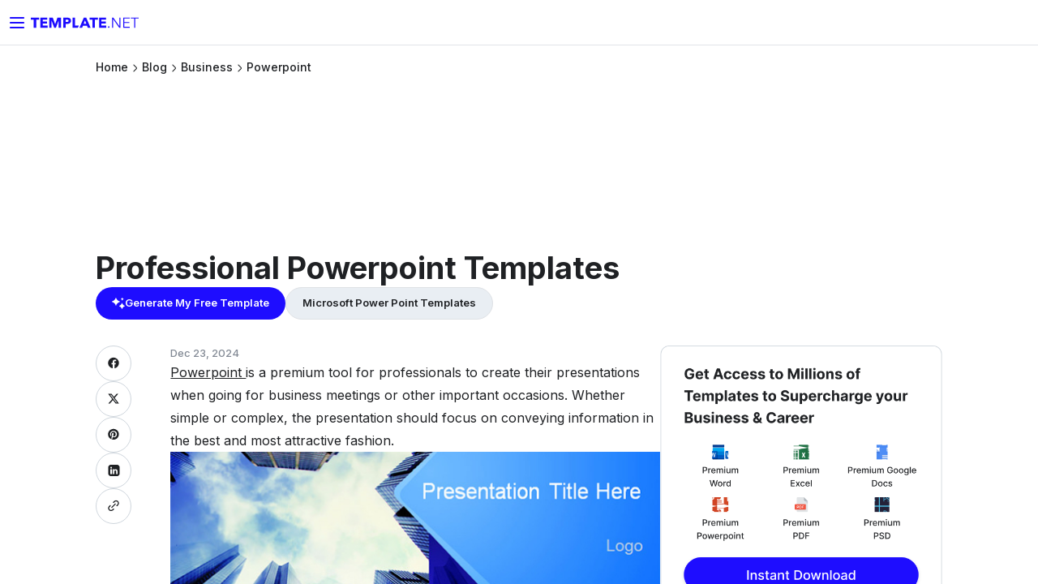

--- FILE ---
content_type: text/html; charset=UTF-8
request_url: https://www.template.net/business/powerpoint/professional-powerpoint-template/
body_size: 12548
content:

<!DOCTYPE html>
<html lang="en-US">
    <head>
        <meta charset="UTF-8">
                    <meta name="robots" content="index, follow" />
                <meta name="viewport" content="width=device-width, initial-scale=1.0" />
        <meta name="robots" content="max-image-preview:large" />
        <link rel="dns-prefetch" href="https://www.google-analytics.com/" />
        <link id="favicon" rel="icon" type="image/svg+xml" href="https://www.template.net/assets/icons/new-logo-1.svg" />
        <link rel="shortcut" href="https://www.template.net/assets/icons/new-logo-1.svg" />
        <link rel="apple-touch-icon" href="https://www.template.net/assets/icons/new-logo-1.svg" />
                <title>19+ Professional Powerpoint Templates - Powerpoint Templates</title>
                <link rel="canonical" href="https://www.template.net/business/powerpoint/professional-powerpoint-template/" />
        <meta name="google-site-verification" content="FE1hOjulpdezGZy_QUJkibZid13vE4zwZc_Eom-VAWc" />
        <meta name="verification" content="ce11aacbdf0d6c838cb94eb5228eedeb" />
        <!-- Open Graph Tags-->
        <meta property="og:title" content="19+ Professional Powerpoint Templates - Powerpoint Templates" >
        <meta property="og:image" content="https://images.template.net/wp-content/uploads/2015/02/Premium-Professional-Powerpoint-Templates.jpg" >
                <meta property="og:description" content="Powerpoint is a premium tool for professionals to create their presentations when going for business meetings or other important occasions. Whether simple or complex, the presentation should focus on conveying information in the best and most attractive fashion. Professional Powerpoint Template Professional Powerpoint Presentation Template Simplistic Professional PowerPoint Template Classic Professional PowerPoint Template Professional Slide [&hellip;]" >
        <meta property="og:type" content="article">
        <meta property="og:site_name" content="template.net" >
        <meta property="og:url" content="https://www.template.net/business/powerpoint/professional-powerpoint-template/" >
        <meta name="twitter:title" content="19+ Professional Powerpoint Templates - Powerpoint Templates">
        <meta name="twitter:description" content="Powerpoint is a premium tool for professionals to create their presentations when going for business meetings or other important occasions. Whether simple or complex, the presentation should focus on conveying information in the best and most attractive fashion. Professional Powerpoint Template Professional Powerpoint Presentation Template Simplistic Professional PowerPoint Template Classic Professional PowerPoint Template Professional Slide [&hellip;]" >
        <meta name="twitter:image" content="https://images.template.net/wp-content/uploads/2015/02/Premium-Professional-Powerpoint-Templates.jpg" >
        <meta name="google-adsense-account" content="ca-pub-9478868182485384">
        <!-- Open Graph tags closed -->

        <link rel="preconnect" href="https://fonts.googleapis.com" />
        <link rel="stylesheet" href="https://fonts.googleapis.com/css2?family=Inter:wght@300;400;500;600;700;800&amp;display=swap" />
        <style>
            * {
                font-family: Inter, sans-serif;
                box-sizing: border-box;
                user-select: none;
            }
            .btn-download, .demo-btn, .download-btn, .source-btn, .source {
                width: fit-content !important;
            }
            .invitation-sidebar {
                flex: 1;

            }
        </style>
        <link rel="stylesheet" href="https://images.template.net/css/all-header-footer-single.css"/>
        <link rel="stylesheet" href="https://images.template.net/css/new-sidebar-single1.css"/>
  <link rel="stylesheet" href="https://images.template.net/header/common-website.css"/>
  <link rel="stylesheet" href="https://images.template.net/header/core.css"/>
        <script type="application/ld+json">{"@context":"https://schema.org","@type":"BreadcrumbList","itemListElement":[{"@type":"ListItem","position":1,"item":{"@id":"https://www.template.net","name":"Template.net"}}, {"@type": "ListItem","position": 2,"item": {"@id": "https://www.template.net/business/","name": "Business"}},{"@type": "ListItem","position": 3,"item": {"@id": "https://www.template.net/business/powerpoint/","name": "Powerpoint"}}, {"@type":"ListItem","position":4,"item":{"@id":"https://www.template.net/business/powerpoint/professional-powerpoint-template/","name":"Professional Powerpoint Templates"}}]}</script>
<script type="application/ld+json">{"@context":"https://schema.org","@type":"Article","mainEntityOfPage":{"@type":"WebPage","@id":"https://www.template.net/business/powerpoint/professional-powerpoint-template/"},"datePublished":"2015-02-19 13:07:58","dateModified":"2024-12-23 09:00:15","description":"Beautifully Designed, Easily Editable Templates to Get your Work Done Faster &amp; Smarter. Simply Browse, Search, Save &amp; Download our Easy to use Templates.","headline":"19+ Professional Powerpoint Templates - Powerpoint Templates","image":["https://images.template.net/wp-content/uploads/2015/02/Premium-Professional-Powerpoint-Templates.jpg"],"author":{"@type":"Person","name":"Admin","url":"https://www.template.net/"},"publisher":{"@type":"Organization","name":"Template.net","logo":{"@type":"ImageObject","url":"https://images.template.net/images/img/logo.png"}}}</script>
<script type="application/ld+json">{"@context":"https://schema.org","@type":"Organization","url":"https://www.template.net/","logo":"https://images.template.net/images/img/logo.png"}</script>
<script type="application/ld+json">{"@context":"https://schema.org","@type":"Article","headline":"Professional Powerpoint Templates","image":{"@type":"ImageObject","url":"https://images.template.net/wp-content/uploads/2015/02/Premium-Professional-Powerpoint-Templates.jpg","height":350,"width":550}}</script>

        <!-- Google Tag Manager -->
        <script src="https://www.googletagmanager.com/gtag/js?id=G-TWSM6GLD9M" defer></script>
        <script>
            window.dataLayer = window.dataLayer || [];
            function gtag(){dataLayer.push(arguments);}
            gtag('js', new Date());
            gtag('config', 'G-TWSM6GLD9M');
        </script>
<script async src="https://pagead2.googlesyndication.com/pagead/js/adsbygoogle.js?client=ca-pub-9478868182485384"
     crossorigin="anonymous"></script>
<script>
     (adsbygoogle = window.adsbygoogle || []).push({});
</script>
    </head>

    <!--  End of Header -->
    <body class="post-template-default single single-post postid-158107 single-format-quote" id="landing_page" page-type="normal">
        <!-- <a href="https://www.template.net/pricing?client_pricing_plan=business&utm_source=header-banner-tblog" target="_blank">
            <div class="pricing-hero-banner" id="pricing-banner">
                <i class="triangle"></i>
                <i class="gages"></i>
                <div class="pricing-banner-text">Get Access to the World's Largest Template Library & Tools</div>
                <button>Download Now</button>
            </div>    
        </a> -->

        <div id="body-container" class="body-container">
            <div class="main-content">
<div id="single-popup"></div>
                <header id="header" >
                    <div class="container-new-header12">
                        <div class="top-header">
                            <div class="logo">
                                <button id="btn-show-menu-mobile" type="button" aria-label="Button Menu Mobile">
                                    <img src="https://www.template.net/assets/icons/burger.svg" alt="toggle menu icon" />
                                </button>
                                <a title="Template.net" href="/">
                                    <img src="https://www.template.net/assets/icons/new-logo.svg" title="Template.net logo" alt="Template.net logo" class="logo-icon-header template" />
                                    <img src="https://www.template.net/assets/icons/new-logo-1.svg" alt="Template.net small logo" title="Template.net small logo" class="logo-icon-header template-1" />
                                    <p>Home</p>
                                </a>
                            </div>

                                         <div id="navigation-ssr"></div>
    <div id="dashboard-mobile"></div>
    <div id="dashboard"></div>                   
                          

                            
                        </div>
                    </div>
                </header>
                <main>
                                        <div class="post-list-container">
                        <!-- Breadcrumb Section -->
                        <div class="post-custom-breadcrumb-section">
                            <div class="post-breadcrumb"><ul><li class="post-breadcrumb-item"><a href="https://www.template.net/" title="Home">Home</a></li><li class="post-breadcrumb-item"><a href="https://www.template.net/blog/" title="Home">Blog</a></li><li class="post-breadcrumb-item"><a href="https://www.template.net/business/">Business</a></li><li class="post-breadcrumb-item"><a href="https://www.template.net/business/powerpoint/">Powerpoint</a></li></ul></div>                        </div>

                        <div class="template-cta-section">
                            
                               <div class="google-ads" style="width: 100%;height: 180px;text-align:center;">
                   <!-- T header -->
<ins class="adsbygoogle"
     style="display:block"
     data-ad-client="ca-pub-9478868182485384"
     data-ad-slot="2551265460"
     data-ad-format="auto"
     data-full-width-responsive="true"></ins>
                                </div> 

                            <h1 class="template-cta-title">Professional Powerpoint Templates</h1>
                            <section class="template-cta-buttons-sec">
            <ul class="template-lp-buttons"><li><a href="https://www.template.net/ai" class="template-btn-generate" target="_self">
            <svg width="16" height="16" viewBox="0 0 16 16" fill="none" xmlns="http://www.w3.org/2000/svg">
                <path d="M4.68126 10.675C4.48835 9.61076 3.70386 8.2743 2.21203 7.1977C1.47897 6.66559 0.733055 6.3191 0 6.1706V5.65086C1.45325 5.31675 2.88078 4.37627 3.79388 3.10168C4.25686 2.45819 4.55266 1.82709 4.68126 1.17123H5.22141C5.44004 2.42107 6.44317 3.80704 7.80639 4.73514C8.47514 5.193 9.16962 5.50237 9.87695 5.65086V6.1706C8.44942 6.45522 6.7904 7.68031 5.96732 8.93015C5.55578 9.56126 5.31143 10.1429 5.22141 10.675H4.68126Z" fill="white"></path>
                <path d="M12.2695 15.1128C12.131 14.2532 11.5678 13.1737 10.4966 12.3041C9.97029 11.8743 9.43473 11.5944 8.9084 11.4745V11.0546C9.95183 10.7848 10.9768 10.0251 11.6324 8.99555C11.9648 8.47578 12.1772 7.96601 12.2695 7.43624H12.6573C12.8143 8.4458 13.5346 9.5653 14.5133 10.315C14.9935 10.6848 15.4921 10.9347 16 11.0546V11.4745C14.975 11.7044 13.7839 12.6939 13.1929 13.7035C12.8974 14.2132 12.722 14.683 12.6573 15.1128H12.2695Z" fill="white"></path>
                <path d="M12.6677 4.57747C12.6012 4.16462 12.3307 3.64615 11.8162 3.2285C11.5635 3.02208 11.3062 2.88766 11.0535 2.83006V2.62843C11.5546 2.49882 12.0468 2.13397 12.3617 1.63951C12.5214 1.38988 12.6234 1.14506 12.6677 0.890625H12.854C12.9294 1.37548 13.2753 1.91315 13.7453 2.27319C13.976 2.45081 14.2154 2.57083 14.4593 2.62843V2.83006C13.9671 2.94047 13.395 3.41573 13.1112 3.90059C12.9693 4.14542 12.885 4.37104 12.854 4.57747H12.6677Z" fill="white"></path>
            </svg>
            Generate My Free Template</a></li><li><a href="https://www.template.net/editable/ppt" class="template-btn-explore" target="_self">Microsoft Power Point Templates</a></li></ul></section> 
                        </div>
                    </div>

                    <div class="invitation-content-wrapper">
                        <div class="invitation-content-main">
                            <div class="invitation-main-content">
                                <!-- Social Share Div for WordPress Post -->
                                <div class="social-share-wrapper">
                                    <div class="social-share-icons">
                                        
                                                                                    <a href="https://www.facebook.com/sharer/sharer.php?u=https%3A%2F%2Fwww.template.net%2Fbusiness%2Fpowerpoint%2Fprofessional-powerpoint-template%2F" target="_blank" class="social-share-icon social-share-facebook">
                                                <img src="https://images.template.net/images/facebook-solid.svg" alt="Facebook Share" class="social-svg" />
                                            </a>
                                                                                    <a href="https://twitter.com/intent/tweet?url=https%3A%2F%2Fwww.template.net%2Fbusiness%2Fpowerpoint%2Fprofessional-powerpoint-template%2F&#038;text=Professional+Powerpoint+Templates" target="_blank" class="social-share-icon social-share-twitter">
                                                <img src="https://images.template.net/images/solid-twitter-X.svg" alt="Twitter Share" class="social-svg" />
                                            </a>
                                                                                    <a href="https://pinterest.com/pin/create/button/?url=https%3A%2F%2Fwww.template.net%2Fbusiness%2Fpowerpoint%2Fprofessional-powerpoint-template%2F&#038;media=https%3A%2F%2Fimages.template.net%2Fwp-content%2Fuploads%2F2015%2F02%2FPremium-Professional-Powerpoint-Templates.jpg" target="_blank" class="social-share-icon social-share-pinterest">
                                                <img src="https://images.template.net/images/solid-youtube-solid.svg" alt="Pinterest Share" class="social-svg" />
                                            </a>
                                                                                    <a href="https://www.linkedin.com/shareArticle?mini=true&#038;url=https%3A%2F%2Fwww.template.net%2Fbusiness%2Fpowerpoint%2Fprofessional-powerpoint-template%2F&#038;title=Professional+Powerpoint+Templates" target="_blank" class="social-share-icon social-share-linkedin">
                                                <img src="https://images.template.net/images/Group.svg" alt="Linkedin Share" class="social-svg" />
                                            </a>
                                                                                    <a href="#" target="_blank" class="social-share-icon social-share-link">
                                                <img src="https://images.template.net/images/Link.svg" alt="Link Share" class="social-svg" />
                                            </a>
                                                                            </div>
                                </div>
                                
                                <div class="invitation-content-body">
                                    <p class="article-date">Dec 23, 2024</p>
                                                                                                                <p><p><a href="https://www.template.net/business/powerpoint/" target="_blank" rel="noopener">Powerpoint </a>is a premium tool for professionals to create their presentations when going for business meetings or other important occasions. Whether simple or complex, the presentation should focus on conveying information in the best and most attractive fashion.</p>
                                                                                                                <div class="image-section">
                                                                                            <img src="https://images.template.net/wp-content/uploads/2015/02/Premium-Professional-Powerpoint-Templates.jpg" title="professional powerpoint template" alt="professional powerpoint template" loading="lazy" />
                                                                                    </div>
                                                                        
<h2 id="professional-powerpoint-template">Professional Powerpoint Template</h2>
<p><img decoding="async" class="img-responsive preview" src="https://images.template.net/wp-content/uploads/2015/03/Professional-Powerpoint-Template.jpg" alt="professional powerpoint template" title="professional powerpoint template"  width="580px;" height="600px;" />
<h2 id="professional-powerpoint-presentation-template">Professional Powerpoint Presentation Template</h2>
<p><img decoding="async" class="img-responsive preview" src="https://images.template.net/wp-content/uploads/2015/03/PowerNote-PowerPoint-Presentation-template.jpg" alt="PowerNote-PowerPoint-Presentation template" width="580px;" height="600px;" />
<h2 id="simplistic-professional-powerpoint-template">Simplistic Professional PowerPoint Template</h2>
<p><img decoding="async" class="img-responsive preview" src="https://images.template.net/wp-content/uploads/2015/03/Simplistic-Professional-PowerPoint-Template.jpg" alt="simplistic professional powerpoint template" title="simplistic professional powerpoint template"  width="580px;" height="600px;" />
<h2 id="classic-professional-powerpoint-template">Classic Professional PowerPoint Template</h2>
<p><img decoding="async" class="img-responsive preview" src="https://images.template.net/wp-content/uploads/2015/03/Classica-Serif-PowerPoint-Template.jpg" alt="classica serif powerpoint template" title="classica serif powerpoint template"  width="580px;" height="600px;" />
<h2 id="professional-slide-powerpoint-template">Professional Slide PowerPoint Template</h2>
<p><img decoding="async" class="img-responsive preview" src="https://images.template.net/wp-content/uploads/2015/03/Professional-Slide-PowerPoint-Template.jpg" alt="professional slide powerpoint template" title="professional slide powerpoint template"  width="580px;" height="600px;" />
<h2 id="oldskool-professional-powerpoint-template">Oldskool Professional PowerPoint Template</h2>
<p><img decoding="async" class="img-responsive preview" src="https://images.template.net/wp-content/uploads/2015/03/Oldskool-Swiss-PowerPoint-Template.jpg" alt="oldskool swiss powerpoint template" title="oldskool swiss powerpoint template"  width="580px;" height="600px;" />
<h2 id="professional-powerpoint-corporate-template">Professional PowerPoint Corporate Template</h2>
<p><img decoding="async" class="img-responsive preview" src="https://images.template.net/wp-content/uploads/2015/03/Professional-PowerPoint-Corporate-Template.jpg" alt="professional powerpoint corporate template" title="professional powerpoint corporate template"  width="580px;" height="600px;" />
<h2 id="download-professional-powerpoint-template">Download Professional Powerpoint Template</h2>
<p><img decoding="async" class="img-responsive preview" src="https://images.template.net/wp-content/uploads/2015/03/Diversity-Magazine-PowerPoint.jpg" alt="diversity magazine powerpoint" title="diversity magazine powerpoint"  width="580px;" height="600px;" />
<h2 id="animated-powerpoint-template">Animated PowerPoint Template</h2>
<p><img fetchpriority="high" decoding="async" class="alignnone size-full wp-image-2554906" src="https://images.template.net/wp-content/uploads/2015/02/Animated-Powerpoint-Template.jpg" alt="animated-powerpoint-template" width="580" height="600" />
<h2 id="minimal-professional-powerpoint-template">Minimal Professional PowerPoint Template</h2>
<p><img decoding="async" class="img-responsive preview" src="https://images.template.net/wp-content/uploads/2015/03/Biz-Minimal-PowerPoint-Template.jpg" alt="biz minimal powerpoint template" title="biz minimal powerpoint template"  width="580px;" height="600px;" />
<h2 id="ready2go-professional-powerpoint-template">Ready2Go Professional PowerPoint Template</h2>
<p><img decoding="async" class="img-responsive preview" src="https://images.template.net/wp-content/uploads/2015/03/Ready2Go-Professional-PowerPoint-Template.jpg" alt="ready2go professional powerpoint template" title="ready2go professional powerpoint template"  width="580px;" height="600px;" />
<h2 id="profesiional-corporate-powerpoint-template">Profesiional Corporate PowerPoint Template</h2>
<p><img decoding="async" class="img-responsive preview" src="https://images.template.net/wp-content/uploads/2015/03/Corporate-PowerPoint-Template.jpg" alt="corporate powerpoint template" title="corporate powerpoint template"  width="580px;" height="600px;" />
<h2 id="free-professional-powerpoint-template">Free Professional Powerpoint Template</h2>
<p><img decoding="async" class="img-responsive preview" src="https://images.template.net/wp-content/uploads/2015/03/Professional-PowerPoint-Template-3.jpg" alt="professional powerpoint template" title="professional powerpoint template"  width="580px;" height="600px;" />
<div class="button-sec">Download Now</div>
<h2 id="free-professional-powerpoint-presentation-template">Free Professional PowerPoint Presentation Template</h2>
<p><img decoding="async" class="img-responsive preview" src="https://images.template.net/wp-content/uploads/2015/03/09122049/Free-Professional-PowerPoint-Presentation-Template-PPT.jpg" alt="free professional powerpoint presentation template ppt" title="free professional powerpoint presentation template ppt"  width="580px;" height="600px;" />
<div class="button-sec">Download Now</div>
<h2 id="professional-business-office-powerpoint-template">Professional Business Office PowerPoint Template</h2>
<p><img decoding="async" class="img-responsive preview" src="https://images.template.net/wp-content/uploads/2015/03/Professional-Business-Office-PowerPoint-Template.jpg" alt="professional business office powerpoint template" title="professional business office powerpoint template"  width="580px;" height="600px;" />
<div class="button-sec">Download Now</div>
<h2 id="professional-powerpoint-template-free-download">Professional Powerpoint Template Free Download</h2>
<p><img decoding="async" class="img-responsive preview" src="https://images.template.net/wp-content/uploads/2015/03/Blue-Lines-Professional-PowerPoint-Template.jpg" alt="blue lines professional powerpoint template" title="blue lines professional powerpoint template"  width="580px;" height="600px;" />
<div class="button-sec">Download Now</div>
<h2 id="professional-powerpoint-template-free">Professional Powerpoint Template Free</h2>
<p><img decoding="async" class="img-responsive preview" src="https://images.template.net/wp-content/uploads/2015/03/Professional-green-PowerPoint-Template.jpg" alt="professional green powerpoint template" title="professional green powerpoint template"  width="580px;" height="600px;" />
<div class="button-sec">Download Now</div>
<h2 id="modern-professional-powerpoint-template">Modern Professional PowerPoint Template</h2>
<p><img decoding="async" class="img-responsive preview" src="https://images.template.net/wp-content/uploads/2015/03/Modernist-PowerPoint.jpg" alt="modernist powerpoint" title="modernist powerpoint"  width="580px;" height="600px;" />
<h2 id="corporate-finance-professional-powerpoint-template">Corporate Finance Professional PowerPoint Template</h2>
<p><img decoding="async" class="img-responsive preview" src="https://images.template.net/wp-content/uploads/2015/03/Corporate-Finance-PowerPoint-Template.jpg" alt="corporate finance powerpoint template" title="corporate finance powerpoint template"  width="580px;" height="600px;" />
<div class="button-sec">Download Now</div>
<h2 id="professional-powerpoint-templates-free-download">Professional Powerpoint Templates Free Download</h2>
<p><img decoding="async" class="img-responsive preview" src="https://images.template.net/wp-content/uploads/2015/03/Office-Building-PowerPoint-Template.jpg" alt="office building powerpoint template" title="office building powerpoint template"  width="580px;" height="600px;" />
<div class="button-sec">Download Now</div>
                                </div>
                            </div>
                        </div>

                        <div class="invitation-sidebar">
                            <div class="side-top-banner" id="fixed-sidebar-banner">
                                <a href="https://www.template.net/pricing" target="_blank">
                                    <img src="https://images.template.net/images/sidebar-top-branding.png" width="100%"  height="auto" alt="Free Templates" title="Get Free Templates"/>
                                </a>
                            </div>

                           

                            <div class="invitation-sidebar-section">
                                <div class="sidebar-title-all">
                                    <h3>Categories</h3>
                                </div>
                                <ul class="invitation-sidebar-list">
                                <li><a href="https://www.template.net/cms-templates/" class="invitation-sidebar-link">CMS Templates</a></li>
                                    <li><a href="https://www.template.net/web-templates/" class="invitation-sidebar-link">Web Templates</a></li>
                                    <li><a href="https://www.template.net/design-templates/" class="invitation-sidebar-link">Design Templates</a></li>
                                    <li><a href="https://www.template.net/business/" class="invitation-sidebar-link">Business</a></li>
                                    <li><a href="https://www.template.net/excel/" class="invitation-sidebar-link">Excel</a></li>
                                    <li><a href="https://www.template.net/blog/" class="invitation-sidebar-link">Blog</a></li>
                                    <li><a href="https://www.template.net/tutorials/" class="invitation-sidebar-link">Tutorials</a></li>
                                    <li><a href="https://www.template.net/google/" class="invitation-sidebar-link">Google</a></li>
                                    <li><a href="https://www.template.net/graphic-design/" class="invitation-sidebar-link">Graphic Design</a></li>
                                    <li><a href="https://www.template.net/adobe/" class="invitation-sidebar-link">Adobe</a></li>
                                    <li><a href="https://www.template.net/office/" class="invitation-sidebar-link">Office</a></li>
                                    <li><a href="https://www.template.net/apple/" class="invitation-sidebar-link">Apple</a></li>
                                    <li><a href="https://www.template.net/documents/" class="invitation-sidebar-link">Documents</a></li>
                                </ul>
                            </div>
                            <div class="invitation-sidebar-section file-formats-section">
                                <div class="sidebar-title-all">
                                    <h3>Fileformats</h3>
                                </div>
                                <ul class="invitation-sidebar-list">
                                    <li><a href="https://www.template.net/editable/word" title="Word Templates" class="invitation-sidebar-link word">Word Templates</a></li>
                                    <li><a href="https://www.template.net/editable/excel" title="Excel Templates" class="invitation-sidebar-link excel" >Excel Templates</a></li>
                                    <li><a href="https://www.template.net/editable/ppt" title="Powerpoint Templates" class="invitation-sidebar-link ppt" >Powerpoint Templates</a></li>
                                    <li><a href="https://www.template.net/editable/google-docs" title="Google Docs Templates" class="invitation-sidebar-link google-docs">Google Docs Templates</a></li>
                                    <li><a href="https://www.template.net/editable/google-sheets" title="Google Sheets Templates" class="invitation-sidebar-link google-sheets" >Google Sheets Templates</a></li>
                                    <li><a href="https://www.template.net/editable/google-slides" title="Google Slides Templates" class="invitation-sidebar-link google-slides" >Google Slides Templates</a></li>
                                    <li><a href="https://www.template.net/pdf" title="PDF Templates" class="invitation-sidebar-link pdf">PDF Templates</a></li> 
                                    <li><a href="https://www.template.net/editable/psd" title="PSD Templates" class="invitation-sidebar-link psd">PSD Templates</a></li>
                                    <li><a href="https://www.template.net/editable/illustrator" title="Illustrator Templates" class="invitation-sidebar-link illustrator">Illustrator Templates</a></li>
                                    <li><a href="https://www.template.net/editable/pages" title="Pages Templates" class="invitation-sidebar-link pages">Pages Templates</a></li>
                                </ul>
                            </div>
                        </div>
                    </div>
                                            <div class="container-cards">
                            <div class="cards-title-section">
                                <h3 class="cards-title">Read related blog Articles</h3>
                                <span><a href="https://www.template.net/business/powerpoint/">See All<span><svg width="6" height="11" viewBox="0 0 6 11" fill="none" xmlns="http://www.w3.org/2000/svg">
                                    <path d="M4.55991 4.41118L1.3323 1.10405C1.20055 0.969854 1.02233 0.894531 0.836556 0.894531C0.650785 0.894531 0.472562 0.969854 0.340813 1.10405C0.274904 1.17103 0.222592 1.25072 0.186892 1.33852C0.151193 1.42632 0.132812 1.52049 0.132812 1.61561C0.132812 1.71072 0.151193 1.8049 0.186892 1.8927C0.222592 1.9805 0.274904 2.06019 0.340813 2.12717L3.57545 5.42709C3.64136 5.49407 3.69367 5.57376 3.72937 5.66156C3.76507 5.74936 3.78345 5.84354 3.78345 5.93865C3.78345 6.03377 3.76507 6.12794 3.72937 6.21574C3.69367 6.30354 3.64136 6.38323 3.57545 6.45021L0.340813 9.75013C0.208401 9.88485 0.133642 10.0679 0.132983 10.2591C0.132323 10.4503 0.205818 10.634 0.337297 10.7697C0.468777 10.9053 0.647471 10.9819 0.83407 10.9826C1.02067 10.9833 1.19989 10.908 1.3323 10.7733L4.55991 7.46613C4.95495 7.06084 5.17685 6.51146 5.17685 5.93865C5.17685 5.36585 4.95495 4.81646 4.55991 4.41118Z" fill="#1F2124"/>
                                    </svg></span></a>
                                </span>
                            </div>
                            <div class="custom-line-article"></div>
                            <section class="grid-carddss">
                                                                    <a href="https://www.template.net/business/powerpoint/powerpoint-game-template/" target="_self" title="PowerPoint Game Template &#8211; 19+ Free PPT, PPTX, POTX Documents Download!" aria-label="PowerPoint Game Template &#8211; 19+ Free PPT, PPTX, POTX Documents Download!" >
                                        <article class="singlee-card">
                                                                                    
                                                                                            <img src="https://images.template.net/wp-content/uploads/2020/02/PowerPoint-Game-Template-–-19-Free-PPT-PPTX-POTX-Documents-Download-788x394.jpg" alt="PowerPoint Game Template &#8211; 19+ Free PPT, PPTX, POTX Documents Download!">
                                                                                        <div class="carrdd-content">
                                                <h3>PowerPoint Game Template &#8211; 19+ Free PPT, PPTX, POTX Documents Download!</h3>
                                                                                                <p>Interactive PowerPoint games can be very useful as educational tools in classes. It also has other professional uses beyond the&hellip;</p>
                                                <div class="date">Feb 03, 2020</div>
                                            </div>
                                        </article>
                                    </a>
                                                                    <a href="https://www.template.net/business/powerpoint/powerpoint-newspaper-template/" target="_self" title="PowerPoint Newspaper Template &#8211; 23+ Free PPT, PPTX, POTX Documents Download!" aria-label="PowerPoint Newspaper Template &#8211; 23+ Free PPT, PPTX, POTX Documents Download!" >
                                        <article class="singlee-card">
                                                                                    
                                                                                            <img src="https://images.template.net/wp-content/uploads/2015/06/PowerPoint-Newspaper-Template.jpeg" alt="PowerPoint Newspaper Template &#8211; 23+ Free PPT, PPTX, POTX Documents Download!">
                                                                                        <div class="carrdd-content">
                                                <h3>PowerPoint Newspaper Template &#8211; 23+ Free PPT, PPTX, POTX Documents Download!</h3>
                                                                                                <p>A PowerPoint Presentation catches the viewers’ interest easily if you incorporate different and interesting formats to present the contents. How&hellip;</p>
                                                <div class="date">Sep 12, 2019</div>
                                            </div>
                                        </article>
                                    </a>
                                                                    <a href="https://www.template.net/business/powerpoint/powerpoint-certificate/" target="_self" title="10+ PowerPoint Certificate Templates &#8211; PPT, PPTX" aria-label="10+ PowerPoint Certificate Templates &#8211; PPT, PPTX" >
                                        <article class="singlee-card">
                                                                                    
                                                                                            <img src="https://images.template.net/wp-content/uploads/2019/08/PowerPoint-Certificate-Templates-788x394.jpg" alt="10+ PowerPoint Certificate Templates &#8211; PPT, PPTX">
                                                                                        <div class="carrdd-content">
                                                <h3>10+ PowerPoint Certificate Templates &#8211; PPT, PPTX</h3>
                                                                                                <p>Choose and create the perfect certificate outline for awards and appreciation ceremonies with the help of our favorite wide collection&hellip;</p>
                                                <div class="date">Aug 28, 2019</div>
                                            </div>
                                        </article>
                                    </a>
                                                                    <a href="https://www.template.net/business/powerpoint/birthday-powerpoint-templates/" target="_self" title="9+ Birthday PowerPoint Templates" aria-label="9+ Birthday PowerPoint Templates" >
                                        <article class="singlee-card">
                                                                                    
                                                                                            <img src="https://images.template.net/wp-content/uploads/2017/04/Birthday-PowerPoint-Templates-.jpg" alt="9+ Birthday PowerPoint Templates">
                                                                                        <div class="carrdd-content">
                                                <h3>9+ Birthday PowerPoint Templates</h3>
                                                                                                <p>The content of a birthday PowerPoint depends on various variables that should be considered by the PowerPoint creator, the party&hellip;</p>
                                                <div class="date">May 11, 2017</div>
                                            </div>
                                        </article>
                                    </a>
                                                                    <a href="https://www.template.net/business/powerpoint/free-powerpoint-backgrounds/" target="_self" title="23+ Free Powerpoint Templates &#038; Backgrounds" aria-label="23+ Free Powerpoint Templates &#038; Backgrounds" >
                                        <article class="singlee-card">
                                                                                    
                                                                                            <img src="https://images.template.net/wp-content/uploads/2016/12/Free-Powerpoint-Templates-Backgrounds-788x394.jpg" alt="23+ Free Powerpoint Templates &#038; Backgrounds">
                                                                                        <div class="carrdd-content">
                                                <h3>23+ Free Powerpoint Templates &#038; Backgrounds</h3>
                                                                                                <p>Have a quick walkthrough on changing the slide backgrounds. Are you getting compromised on the subtlety and contrast of the&hellip;</p>
                                                <div class="date">Dec 11, 2016</div>
                                            </div>
                                        </article>
                                    </a>
                                                                    <a href="https://www.template.net/business/powerpoint/sample-wedding-powerpoint/" target="_self" title="11+ Wedding Powerpoint Templates – Free Sample, Example, Format Download" aria-label="11+ Wedding Powerpoint Templates – Free Sample, Example, Format Download" >
                                        <article class="singlee-card">
                                                                                    
                                                                                            <img src="https://images.template.net/wp-content/uploads/2016/04/Wedding-Powerponit-Template.jpg" alt="11+ Wedding Powerpoint Templates – Free Sample, Example, Format Download">
                                                                                        <div class="carrdd-content">
                                                <h3>11+ Wedding Powerpoint Templates – Free Sample, Example, Format Download</h3>
                                                                                                <p>If you want to show the summary of the whole love story of the bride and groom in a single&hellip;</p>
                                                <div class="date">Jan 21, 2016</div>
                                            </div>
                                        </article>
                                    </a>
                                                                    <a href="https://www.template.net/business/powerpoint/wedding-powerpoint/" target="_self" title="19+ Wedding PowerPoint Templates in Google Docs | MS Powerpoint | MS Word | Pages | PDF | Illustrator" aria-label="19+ Wedding PowerPoint Templates in Google Docs | MS Powerpoint | MS Word | Pages | PDF | Illustrator" >
                                        <article class="singlee-card">
                                                                                    
                                                                                            <img src="https://images.template.net/wp-content/uploads/2016/04/Wedding-Powerpoint-TEmplate.jpg" alt="19+ Wedding PowerPoint Templates in Google Docs | MS Powerpoint | MS Word | Pages | PDF | Illustrator">
                                                                                        <div class="carrdd-content">
                                                <h3>19+ Wedding PowerPoint Templates in Google Docs | MS Powerpoint | MS Word | Pages | PDF | Illustrator</h3>
                                                                                                <p>To have an unforgettable bridal presentation, you can use Wedding Announcement Templates to present your lovely pictures or videos to&hellip;</p>
                                                <div class="date">Jan 16, 2016</div>
                                            </div>
                                        </article>
                                    </a>
                                                                    <a href="https://www.template.net/business/powerpoint/jeopardy-powerpoint-sample/" target="_self" title="9+ Jeopardy PowerPoint Templates &#8211; Free Sample, Example Format Download!" aria-label="9+ Jeopardy PowerPoint Templates &#8211; Free Sample, Example Format Download!" >
                                        <article class="singlee-card">
                                                                                    
                                                                                            <img src="https://images.template.net/wp-content/uploads/2016/02/Jeopardy-PowerPoint-Templates.jpg" alt="9+ Jeopardy PowerPoint Templates &#8211; Free Sample, Example Format Download!">
                                                                                        <div class="carrdd-content">
                                                <h3>9+ Jeopardy PowerPoint Templates &#8211; Free Sample, Example Format Download!</h3>
                                                                                                <p>Jeopardy games have enticed young children for many years. It is a tool invariably used by teachers to hold the&hellip;</p>
                                                <div class="date">Dec 08, 2015</div>
                                            </div>
                                        </article>
                                    </a>
                                                                    <a href="https://www.template.net/business/powerpoint/powerpoint-template/" target="_self" title="47+ PowerPoint Templates &#8211; PPT Format Download!" aria-label="47+ PowerPoint Templates &#8211; PPT Format Download!" >
                                        <article class="singlee-card">
                                                                                    
                                                                                            <img src="https://images.template.net/wp-content/uploads/2015/10/PowerPoint-Templates-–-Free-PPT-Format-Download-788x394.jpg" alt="47+ PowerPoint Templates &#8211; PPT Format Download!">
                                                                                        <div class="carrdd-content">
                                                <h3>47+ PowerPoint Templates &#8211; PPT Format Download!</h3>
                                                                                                <p>Be it boardrooms or classrooms, we have an awesome collection of PowerPoint presentation templates with creative playful styles or professional&hellip;</p>
                                                <div class="date">Oct 11, 2015</div>
                                            </div>
                                        </article>
                                    </a>
                                                            </section>
                        </div>
                                                    </main>
               <aside>
    <div id="navigation-ssr"></div>
    <div id="dashboard-mobile"></div>
    <div id="dashboard"></div>
</aside>

<footer id="footer" class="footer container-footer">
    <div class="footer-top">
        <img src="https://www.template.net/assets/icons/new-logo-footer.svg" width="122" height="20" alt="Template.net Logo" title="Template.net Logo" class="logo-icon-footer" />
    </div>
    <div class="footer-contain">
        <div><span class="category-footer">Free AI Generators<i class="base__icon__svg icon__arrow__left w-24 "></i></span>
            <ul class="item-footer"><li><a href="https://www.template.net/ai-logo-generator" title="AI Logo Maker">AI Logo Maker</a></li><li><a href="https://www.template.net/ai-image-generator" title="AI Image Generator">AI Image Generator</a></li><li><a href="https://www.template.net/ai-design-generator" title="AI Design Generator">AI Design Generator</a></li><li><a href="https://www.template.net/ai-social-media-generator" title="AI Social Media Post Generator">AI Social Media Post Generator</a></li><li><a href="https://www.template.net/ai-banner-generator" title="AI Banner Maker">AI Banner Maker</a></li><li><a href="https://www.template.net/ai-document-generator" title="AI Document Generator">AI Document Generator</a></li><li><a href="https://www.template.net/ai-writer" title="AI Writer">AI Writer</a></li><li><a href="https://www.template.net/ai-forms-generator" title="AI Form Generator">AI Form Generator</a></li><li><a href="https://www.template.net/ai-presentation-generator" title="AI Presentation Generator">AI Presentation Generator</a></li><li><a href="https://www.template.net/ai-whiteboard-generator" title="AI Whiteboard">AI Whiteboard</a></li><li><a href="https://www.template.net/ai-diagram-generator" title="AI Diagram">AI Diagram</a></li><li><a href="https://www.template.net/ai-photo-editor" title="AI Photo Editor">AI Photo Editor</a></li><li><a href="https://www.template.net/ai-chart-generator" title="AI Graph Maker">AI Graph Maker</a></li></ul>
        </div>

        <div><span class="category-footer">Free Tools<i class="base__icon__svg icon__arrow__left w-24 "></i></span>
            <ul class="item-footer"><li><a href="https://www.template.net/ai-qr-code-generator" title="QR Code Generator">QR Code Generator</a></li><li><a href="https://www.template.net/ai-meme-generator" title="AI Meme Generator">AI Meme Generator</a></li><li><a href="https://www.template.net/ai-headshot-generator" title="AI Headshot Generator">AI Headshot Generator</a></li><li><a href="https://www.template.net/ai-color-wheel-generator" title="AI Color Wheel">AI Color Wheel</a></li><li><a href="https://www.template.net/ai-color-palette-generator" title="AI Color Palette">AI Color Palette</a></li><li><a href="https://www.template.net/signature-generator" title="Signature Generator">Signature Generator</a></li><li><a href="https://www.template.net/ai-avatar-generator" title="AI Avatar Maker">AI Avatar Maker</a></li><li><a href="https://www.template.net/ai-background-remover" title="AI Background Remover">AI Background Remover</a></li><li><a href="https://www.template.net/ai-paraphraser-generator" title="AI Paraphrasing Tool">AI Paraphrasing Tool</a></li><li><a href="https://www.template.net/ai-summarizer" title="AI Summarizer">AI Summarizer</a></li><li><a href="https://www.template.net/ai-plagiarism-checker" title="AI Plagiarism Checker">AI Plagiarism Checker</a></li><li><a href="https://www.template.net/ai-grammar-checker" title="AI Grammar Checker">AI Grammar Checker</a></li><li><a href="https://www.template.net/ai-business-name-generator" title="AI Business Name Generator">AI Business Name Generator</a></li></ul>
        </div>

        <div><span class="category-footer">Business Categories<i class="base__icon__svg icon__arrow__left w-24 "></i></span>
          <ul class="item-footer"><li><a href="https://www.template.net/marketing" title="Marketing">Marketing</a></li><li><a href="https://www.template.net/sales" title="Sales">Sales</a></li><li><a href="https://www.template.net/advertising" title="Advertising">Advertising</a></li><li><a href="https://www.template.net/hr" title="HR">HR</a></li><li><a href="https://www.template.net/finance" title="Finance">Finance</a></li><li><a href="https://www.template.net/construction" title="Construction">Construction</a></li><li><a href="https://www.template.net/it" title="IT">IT</a></li><li><a href="https://www.template.net/non-profit" title="Non Profit">Non Profit</a></li><li><a href="https://www.template.net/edu" title="Education">Education</a></li></ul>
        </div>
		
		  <div><span class="category-footer">Applications<i class="base__icon__svg icon__arrow__left w-24 "></i></span>
          <ul class="item-footer"><li><a href="https://www.template.net/editable/word" title="Word">Word</a></li><li><a href="https://www.template.net/editable/excel" title="Excel">Excel</a></li><li><a href="https://www.template.net/editable/ppt" title="PPT">PPT</a></li><li><a href="https://www.template.net/editable/publisher" title="Publisher">Publisher</a></li><li><a href="https://www.template.net/editable/outlook" title="Outlook">Outlook</a></li><li><a href="https://www.template.net/editable/google-docs" title="Google Docs">Google Docs</a></li><li><a href="https://www.template.net/editable/google-sheets" title="Google Sheets">Google Sheets</a></li><li><a href="https://www.template.net/editable/google-slides" title="Google Slides">Google Slides</a></li><li><a href="https://www.template.net/pdf" title="PDF">PDF</a></li><li><a href="https://www.template.net/editable/pages" title="Apple Pages">Apple Pages</a></li><li><a href="https://www.template.net/editable/numbers" title="Apple Numbers">Apple Numbers</a></li><li><a href="https://www.template.net/editable/keynote" title="Apple Keynote">Apple Keynote</a></li><li><a href="https://www.template.net/editable/psd" title="PSD">PSD</a></li><li><a href="https://www.template.net/editable/illustrator" title="Illustrator">Illustrator</a></li><li><a href="https://www.template.net/editable/indesign" title="Indesign">Indesign</a></li><li><a href="https://www.template.net/free" title="Free Templates">Free Templates</a></li><li><a href="https://www.template.net/editable" title="Popular">Popular</a></li></ul>
        </div>

        <div><span class="category-footer">Company<i class="base__icon__svg icon__arrow__left w-24 "></i></span>
           <ul class="item-footer"><li><a href="https://www.template.net/about" title="About Us">About Us</a></li><li><a href="https://www.template.net/community" title="Community">Community</a></li><li><a href="https://www.template.net/pricing" title="Pricing">Pricing</a></li><li><a href="https://www.template.net/contact-us" title="Contact Us">Contact Us</a></li><li><a href="https://www.template.net/privacy" title="Privacy Policy">Privacy Policy</a></li><li><a href="https://www.template.net/usage-terms" title="Terms of Service">Terms of Service</a></li><li><a href="https://www.template.net/refund-policy" title="Refund Policy">Refund Policy</a></li><li><a href="https://www.template.net/disclaimer" title="Disclaimer">Disclaimer</a></li><li><a href="https://www.template.net/career" title="Careers">Careers</a></li><li><a href="https://www.template.net/blog/" title="Blog">Blog</a></li></ul>
        </div>
    </div>
    <div class="footer-copy-right">
        <p>Template.net © 2014 - 2025. All rights reserved</p>
    </div>
</footer>
    <!-- Google  Auto ads -->
      
                </div>
        </div>
        <style>
            
            * {
                font-family: 'Inter';
            }

            .note legend {
                margin-left: -15px;
                align-items: center;
                display: flex;
                justify-content: center;
                gap: 5px;
            }

            .note legend img { 
                margin: 0;
            }

            span.note-legend {
                font-weight: 500;
            }

            .container-footer .footer-contain div .category-footer {
                font-family: 'Inter';
            }

            .note {
                padding: 0;
                margin: 0;
            }
            .steps_wrapper img {
                margin-top: 20px;
            }
            .google-ads {
                width: 100%;
                max-width: 100%;
                height: 180px;
                text-align: center;
                overflow-x: hidden;
                box-sizing: border-box;
            }

            @media (max-width: 320px) {
                .post-list-container {
                    padding: 20px;
                }
                .google-ads {
                    padding: 0;
                    overflow-x: hidden;
                }
                .google-ads .adsbygoogle {
                    max-width: 100%;
                    width: 100% !important;
                }
            }

            .template-cta-buttons-sec {
                display: flex;
                overflow-x: auto;
                white-space: nowrap;
                gap: 24px;
                -webkit-overflow-scrolling: touch;
                width: 100%; 
                max-width: calc(100vw - 245px);
                box-sizing: border-box;
            }

            .template-cta-buttons-sec ul.template-lp-buttons {
                display: flex;
                gap: 8px;
                padding: 0;
                margin: 0;
                list-style: none;
                min-width: 0;
            }

            .template-cta-buttons-sec ul.template-lp-buttons li a.template-btn-explore {
                display: inline-flex;
                align-items: center;
                justify-content: center;
                width: auto;
                height: 40px;
                gap: 8px;
                padding: 6px 20px 6px 20px;
                font-size: 13px;
                line-height: 19.5px;
                font-weight: 600;
                color: #1F2124;
                border: 1px solid #DEE1E5;
                background-color: #E9EEF3;
                border-radius: 999px;
                font-family: Inter;
                cursor: pointer;
                text-decoration: none;
                transition: background-color 0.3s ease;
                flex-shrink: 0;
            }
			.template-cta-buttons-sec ul.template-lp-buttons li a.template-btn-explore:hover {
				background-color: #D1D5DB;
			}
            .template-cta-buttons-sec ul.template-lp-buttons li a.template-btn-generate {
                display: inline-flex;
                align-items: center;
                justify-content: center;
                border: none;
                background-color: #1E0DFF;
                border-radius: 100px;
                cursor: pointer;
                text-decoration: none;
                transition: background-color 0.3s ease;
                color: #FFF;
                width: auto;
                height: 40px;
                gap: 8px;
                padding: 6px 20px 6px 20px;
                font-size: 13px;
                line-height: 19.5px;
                font-weight: 600;
                font-family: 'Inter';
                flex-shrink: 0;
            }

            @media screen and (max-width: 1024px) {
                .template-cta-buttons-sec {
                    gap: 16px;
					width:100vw;
					max-width: calc(100vw - 105px);
                }
            }
            @media screen and (max-width: 768px) {
                .template-cta-buttons-sec {
                    width: 100vw;
                    max-width: calc(100vw - 50px);
                    gap: 12px;
                    padding: 0 20px;
                    margin-left: -20px;
                    box-sizing: border-box;
                }
                .template-cta-buttons-sec ul.template-lp-buttons li a.template-btn-explore, .template-cta-buttons-sec ul.template-lp-buttons li a.template-btn-generate {
                    font-size: 12px;
                    padding: 6px 10px;
                }
            }

            @media screen and (max-width: 480px) {
                .template-cta-buttons-sec {
                    width: 100vw;
                    max-width: calc(100vw - 50px);
                    gap: 10px;
                    padding: 0 10px;
                    margin-left: -10px;
                }
                .template-cta-buttons-sec ul.template-lp-buttons {
                    gap: 6px;
                }
                .template-cta-buttons-sec ul.template-lp-buttons li a.template-btn-explore , .template-cta-buttons-sec ul.template-lp-buttons li a.template-btn-generate {
                    font-size: 11px;
                    padding: 5px 8px;
                }
            }

            @media screen and (max-width: 480px) {
    .container-cards {
        width: 94% !important;
    }
}
.grid-carddss {
    grid-template-columns: repeat(auto-fit, minmax(320px, 1fr)) !important;
}

@media screen and (min-width: 320px) and (max-width: 480px) {
  header#header,
  main {
    width: 100%;
    max-width: 100vw;
  }
    .invitation-content-wrapper {
        padding: 10px !important;
    }
}

.container-new-header:nth-of-type(2) .logo {
    display: none !important;
}




.container-new-header12 .top-header .btn-actions #auth-section-csr .sign-in-icon {
    display: inline-flex;
    color: #fff;
    background: #1e0dff;
    border-radius: 99px;
    white-space: nowrap;
    display: flex;
    align-items: center;
    font-size: 9px;
    line-height: 9px;
    padding: 6px;
    margin-right: 2px
}

.container-new-header12 .top-header .btn-actions #btn-go-unlimited #btn-unlimited {
    display: inline-flex;
    color: #fff;
    background: linear-gradient(130deg, rgb(255, 80, 56) 16%, rgb(18, 0, 253) 16%);
    border-radius: 99px;
    white-space: nowrap;
    display: flex;
    align-items: center;
    font-size: 9px;
    line-height: 9px;
    padding: 10px 16px;
    margin-right: 2px
}

.container-new-header12 {
    max-width: 100vw;
    padding: 0 var(--container-padding)
}

.container-new-header12 #tags-container {
    display: flex;
    transition: max-height .5s ease 0s
}

.container-new-header12 .top-header {
    display: flex;
    justify-content: space-between;
    align-items: center;
    flex-wrap: wrap
}

.container-new-header12 .top-header .logo {
    display: flex;
    justify-content: flex-start;
    align-items: center;
    width: auto;
    height: 20px
}

.container-new-header12 .top-header .logo .template {
    width: 93.76px;
    height: 16px
}

.container-new-header12 .top-header .logo i.icon__hamburger {
    margin-right: 3px
}

.container-new-header12 .top-header .logo a {
    display: inline-flex;
    justify-content: center;
    align-items: center;
    text-decoration: none;
    color: #161720
}

.container-new-header12 .top-header button {
    display: flex;
    justify-content: center;
    align-items: center;
    margin-right: 8px
}

.container-new-header12 .top-header button>img {
    width: 18px;
    height: 18px
}
.container-new-header12 .top-header .group_search_with_filter {
    display: flex;
    justify-content: flex-start;
    align-items: center;
    order: 3;
    width: 100%;
    gap: 10px
}

.container-new-header12 .top-header .group_search_with_filter #search-box-csr {
    width: 100%
}

.container-new-header12 .top-header .group_search_with_filter .search-box {
    order: unset;
    width: 100%;
    margin: 0 8px 0 0
}

.container-new-header12 .top-header .group_search_with_filter .search-box .drop-down {
    padding: 8px 16px;
    font-size: 12px;
    font-weight: 500;
    line-height: 12px;
    width: unset;
    gap: 8px;
    padding: 4px 8px
}

.container-new-header12 .top-header .group_search_with_filter .search-box .drop-down .item-drop-down {
    white-space: nowrap
}

.container-new-header12 .top-header .group_search_with_filter .search-box .search-box-input {
    color: #1f2124;
    font-size: 12px;
    font-weight: 500;
    line-height: 18px;
    padding: 12px 40px 12px 40px;
    border: 1px solid #cfd6dd;
    border-radius: 99px
}

.container-new-header12 .top-header .group_search_with_filter .search-box button svg {
    width: 14px;
    height: 14px
}

.container-new-header12 .top-header .btn-actions {
    z-index: 1;
    display: flex;
    justify-content: flex-start;
    align-items: center;
    gap: 4px;
    height: 28px;
    cursor: pointer
}

.container-new-header12 .top-header .btn-actions div>a {
    color: #000;
    font-size: 13px;
    line-height: 19.5px
}

.container-new-header12 .top-header .btn-actions div>a .icon__pricing {
    margin-right: 5px
}

.container-new-header12 .top-header .btn-actions button {
    font-size: 10px;
    line-height: 10px;
    padding: 0;
    background: 0 0;
    border: none;
    color: #161720;
    display: flex;
    justify-content: flex-start;
    align-items: center
}

.container-new-header12 .top-header .btn-actions button .sign-btn {
    text-wrap: nowrap
}

.container-new-header12 .top-header .btn-actions #btn-pricing-csr {
    padding: 0 8px
}

.container-new-header12 .top-header .btn-actions #btn-pricing-csr .btn-pricing {
    font-size: 12px;
    line-height: 18px
}

.container-new-header12 .top-header .btn-actions #btn-pricing-csr .btn-pricing .icon__trial {
    background-size: 14.25px 11.17px;
    background-position: center;
    margin-right: 4px
}

.container-new-header12 .top-header .btn-actions #btn-pricing-csr a i {
    margin-right: 4px
}

.container-new-header12 .top-header .btn-actions #btn-go-unlimited #btn-unlimited {
    height: 26px;
    font-size: 12px;
    line-height: 18px;
    padding: 10px 9px
}

@media(min-width: 1024px)and (max-width: 1212px) {
    .container-new-header12 .top-header {
        flex-wrap: nowrap
    }
}

.container-new-header12 .top-header {
    padding: 0
}
@media (min-width: 992px) {
    #body-container.has-left-side-bar {
        padding-left: unset;
    }
}
a#btn-pricing {
    color: #fff;
    font-family: inter !important;
}
.container-new-header12 {
    max-width: 100vw;
    padding: 0 0 0 12px;
}
.container-new-header12 .top-header {
    display: flex;
    justify-content: space-between;
    align-items: center;
    flex-wrap: wrap;
}

#search-box.search-box .auto-complete-container .search-by-tags>div {
    font-family: 'Inter' !important;

}
@media screen and (max-width: 767px) {
 .container-new-header .top-header .btn-actions {
    z-index: 1;
    display: flex !important;
    justify-content: right !important;
    align-items: self-end !important;
    gap: 4px;
    height: 0px !important;
    cursor: pointer;
    width: 100% !important;
}
}
#header .logo {
    margin-top: 0px !important;
}
.invitation-content-body h2 {
    font-size: 22px !important;
}
@media (min-width: 992px) {
    #navigation-ssr {
        width: auto !important;
    }
}
@media (max-width: 992px) {
.base__icon__svg.xs-w-16 {
        width: 20px;
        height: 20px;
    }

.container-new-header .top-header .btn-actions button {
    line-height: 20px !important;
}
header#header {
    padding-bottom: 0px;
}

#header {
    max-height: 100px;
}

.container-new-header .top-header .btn-actions div > a {
    line-height: 16.5px;
}
}
button.btn.btn-primary.w-100.rounded-pill{
   font-size: 13px !important;
    background-color: #1e0dff;
    height: 30px;
    margin-bottom: 4px;
    font-weight: 600;
    color: #fff;
    padding:10px !important;
}
			button.btn.w-100.rounded-pill{height: 30px; font-size: 13px !important;font-weight: 600;}

        @media screen and (max-width: 768px) {
    .item-footer {
        display: none;
    }

    .item-footer.active {
        display: block;
    }

    .category-footer {
        cursor: pointer;
        display: flex;
        align-items: center;
        justify-content: space-between;
    }

    .icon__arrow__left {
        transition: transform 0.3s ease;
    }

    .icon__arrow__left.rotated {
        transform: rotate(90deg);
    }
} 
@media (max-width: 768px) {
  .invitation-content-body {
        overflow: hidden;
    }
}
.invitation-content-main .invitation-content-body p a {
    text-decoration:underline !important;
}

a.btn.btn-md.download-btn {
    color: #fff !important;
    text-decoration:none !important;
}

@media screen and (max-width: 640px) {
.invitation-content-body .button-grid-two {
    max-width: 90% !important;
    position: relative !important;
    left: 12px !important;
}
}
@media (min-width: 1024px) {
.container-footer .footer-contain {
        padding-left: 4rem;
}
    .container-footer .footer-top {
        padding-left: 4rem;
    }
}
   </style>

		
 <script src="https://images.template.net/head/common-website.js" defer></script>
 <script src="https://images.template.net/head/common.js"></script>  
    </body>
</html>
<!-- Last modified at December 23, 2024, 9:00 am-->


--- FILE ---
content_type: text/html; charset=utf-8
request_url: https://www.google.com/recaptcha/api2/aframe
body_size: 265
content:
<!DOCTYPE HTML><html><head><meta http-equiv="content-type" content="text/html; charset=UTF-8"></head><body><script nonce="2n2h0zknLh_FAWhi8o1Svg">/** Anti-fraud and anti-abuse applications only. See google.com/recaptcha */ try{var clients={'sodar':'https://pagead2.googlesyndication.com/pagead/sodar?'};window.addEventListener("message",function(a){try{if(a.source===window.parent){var b=JSON.parse(a.data);var c=clients[b['id']];if(c){var d=document.createElement('img');d.src=c+b['params']+'&rc='+(localStorage.getItem("rc::a")?sessionStorage.getItem("rc::b"):"");window.document.body.appendChild(d);sessionStorage.setItem("rc::e",parseInt(sessionStorage.getItem("rc::e")||0)+1);localStorage.setItem("rc::h",'1765606570518');}}}catch(b){}});window.parent.postMessage("_grecaptcha_ready", "*");}catch(b){}</script></body></html>

--- FILE ---
content_type: text/css
request_url: https://images.template.net/css/all-header-footer-single.css
body_size: 31217
content:
.base__icon__svg {
    background-repeat: no-repeat;
    background-size: cover;
    width: 16px;
    height: 16px;
    margin-right: 8px;
    display: inline-block
}

.base__icon__svg.hidden {
    display: none
}

.base__icon__svg.w-12 {
    width: 12px;
    height: 12px
}

.base__icon__svg.w-14 {
    width: 14px;
    height: 14px
}

.base__icon__svg.w-16 {
    width: 16px;
    height: 16px
}

.base__icon__svg.w-20 {
    width: 20px;
    height: 20px
}

.base__icon__svg.w-24 {
    width: 24px;
    height: 24px
}

.base__icon__svg.w-32 {
    width: 32px;
    height: 32px
}

.base__icon__svg.w-36 {
    width: 36px;
    height: 36px
}

.base__icon__svg.w-48 {
    width: 48px;
    height: 48px
}

.base__icon__svg.mr-0 {
    margin-right: 0
}

.base__icon__svg.mr-1 {
    margin-right: 4px
}

.base__icon__svg.mr-2 {
    margin-right: 8px
}

.base__icon__svg.mr-3 {
    margin-right: 12px
}

.base__icon__svg.mr-4 {
    margin-right: 16px
}

.base__icon__svg.icon__trial {
    background-image: url([data-uri])
}

.base__icon__svg.icon__pricing {
    background-image: url([data-uri])
}

.base__icon__svg.icon__user {
    background-image: url([data-uri])
}

.base__icon__svg.icon__arrow__left {
    background-image: url([data-uri]);
    transform: rotate(180deg)
}

.base__icon__svg.icon__arrow__next__page {
    background-image: url([data-uri])
}

.base__icon__svg.logo__home__favicon {
    background-image: url([data-uri]);
    width: 150px;
    height: 21px
}

@media(max-width: 480px) {
    .base__icon__svg.logo__home__favicon {
        width: 140px;
        height: 20px
    }
}

.base__icon__svg.icon__home {
    background-image: url([data-uri]);
    width: 268px;
    height: 44px;
    background-size: contain
}

@media(max-width: 576px) {
    .base__icon__svg.icon__home {
        width: 122px;
        height: 22px
    }
}

.base__icon__svg.icon__hamburger {
    background-image: url([data-uri])
}

.base__icon__svg.icon__search__white {
    background-image: url([data-uri])
}

.base__icon__svg.icon-left {
    position: absolute;
    right: 16px
}

.base__icon__svg.icon__back {
    background-image: url([data-uri])
}

.base__icon__svg.icon__close {
    background-image: url([data-uri])
}

.base__icon__svg.icon__filter__mobile {
    background-image: url([data-uri])
}

.base__icon__svg.icon_non_login_dashboard {
    width: 40px;
    height: 40px;
    background-image: url([data-uri])
}

.base__icon__svg.icon_create_template_dashboard {
    width: 40px;
    height: 40px;
    background-image: url([data-uri])
}

.base__icon__svg.icon_home_dashboard {
    width: 24px;
    height: 24px;
    background-image: url([data-uri])
}

.base__icon__svg.icon_brand_template_dashboard {
    width: 24px;
    height: 24px;
    background-image: url([data-uri])
}

.base__icon__svg.icon_folder_dashboard {
    width: 24px;
    height: 24px;
    background-image: url([data-uri])
}

.base__icon__svg.icon_company_dashboard {
    width: 24px;
    height: 24px;
    background-image: url([data-uri])
}

.base__icon__svg.icon_left_arrow {
    background-image: url([data-uri])
}

.base__icon__svg.icon_share {
    background-image: url([data-uri])
}

.base__icon__svg.icon__download__white {
    background-image: url([data-uri])
}

.base__icon__svg.icon__download__1 {
    background-image: url([data-uri])
}

.base__icon__svg.icon__edit__1 {
    background-image: url([data-uri])
}

.base__icon__svg.triangle {
    width: 15px;
    height: 15px;
    margin-right: 8px;
    background-image: url([data-uri])
}

.base__icon__svg.triangle1 {
    background-image: url([data-uri])
}

.base__icon__svg.square {
    width: 20px;
    height: 20px;
    background-image: url([data-uri])
}

.base__icon__svg.arrow_next {
    background-image: url([data-uri])
}

.base__icon__svg.arrow_prev {
    background-image: url([data-uri])
}

.base__icon__svg.icon-close {
    background-image: url([data-uri])
}

.base__icon__svg.icon__folder {
    background-image: url([data-uri])
}

.base__icon__svg.icon__check {
    background-image: url([data-uri])
}

.base__icon__svg.icon__check__circle {
    background-image: url([data-uri])
}

.base__icon__svg.icon__fig {
    background-image: url([data-uri])
}

.base__icon__svg.icon__pause {
    background-image: url([data-uri])
}

@media(max-width: 480px) {
    .base__icon__svg.xs-w-16 {
        width: 16px;
        height: 16px
    }
    .base__icon__svg.xs-mr-1 {
        margin-right: 4px
    }
    .base__icon__svg.xs-hidden {
        display: none
    }
    .base__icon__svg.xs-inline {
        display: inline
    }
}

@media(max-width: 1024px) {
    .base__icon__svg.lg-hidden {
        display: none
    }
    .base__icon__svg.lg-inline {
        display: inline
    }
}

.base__icon__svg {
    background-repeat: no-repeat;
    background-size: cover;
    width: 16px;
    height: 16px;
    margin-right: 8px;
    display: inline-block
}

.base__icon__svg.icon__hamburger {
    background-image: url([data-uri])
}

.base__icon__svg {
    background-repeat: no-repeat;
    background-size: cover;
    width: 16px;
    height: 16px;
    margin-right: 8px;
    display: inline-block
}

.base__icon__svg.icon-close {
    background-image: url([data-uri])
}

.base__icon__svg.icon__close {
    background-image: url([data-uri])
}

html,
body {
    margin: 0;
    padding: 0;
    font-weight: 400;
    margin: 0
}

.icon-loading-ripple {
    width: 34px
}

#loading-spinner {
    display: none
}

#loading-spinner.active {
    display: block !important
}

#loading-spinner .loading_global img.icon-loading-ripple {
    width: 64px
}

.text-center {
    text-align: center
}

.d-flex {
    display: flex
}

.flex-direction-row {
    flex-direction: row
}

.flex-direction-column {
    flex-direction: column
}

.align-items-center {
    align-items: center
}

.justify-content-between {
    justify-content: space-between
}



@keyframes spin {
    0% {
        transform: rotate(0deg)
    }
    100% {
        transform: rotate(360deg)
    }
}

.spinner {
    display: inline-block;
    border: 6px solid #d0cbcb;
    border-top: 6px solid #fff;
    border-radius: 50%;
    width: 40px;
    height: 40px;
    animation: spin .75s linear infinite
}

.loading_global {
    display: none;
    position: fixed;
    top: 0;
    left: 0;
    z-index: 99999999999;
    width: 100%;
    height: 100%;
    overflow: hidden;
    display: flex;
    justify-content: center;
    align-items: center;
    background: rgba(0, 0, 0, .5)
}

.loading_global #ripple-loading-icon,
.loading_global img {
    width: 60px
}

.spinner {
    border-top: 6px solid rgba(0, 0, 0, 0)
}

.loader-container {
    width: 100%;
    height: 100%;
    display: flex;
    justify-content: center;
    align-items: center
}

.overlay {
    background: rgba(0, 0, 0, .5)
}

#pseudo-layer {
    position: fixed;
    top: 0;
    right: 0;
    bottom: 0;
    left: 0;
    z-index: 1001;
    background-color: rgba(0, 0, 0, .5);
    display: none
}

img.skip-loading {
    display: inline-block !important;
    opacity: 0 !important
}

._hj_feedback_container.show-banner {
    position: relative;
    z-index: 2
}

ul,
ol {
    list-style: none;
    margin: 0;
    padding: 0
}

button {
    border: none;
    padding: 0;
    background: rgba(0, 0, 0, 0)
}

button,
input {
    outline: none
}

button {
    cursor: pointer
}

a {
    text-decoration: none
}

h1,
h2,
h3,
h4,
h5,
p {
    margin: 0
}

html,
body,
div,
span,
applet,
object,
iframe,
h1,
h2,
h3,
h4,
h5,
h6,
p,
blockquote,
pre,
a,
abbr,
acronym,
address,
big,
cite,
code,
del,
dfn,
em,
img,
ins,
kbd,
q,
s,
samp,
small,
strike,
strong,
sub,
sup,
tt,
var,
b,
u,
i,
center,
dl,
dt,
dd,
ol,
ul,
li,
fieldset,
form,
label,
legend,
table,
caption,
tbody,
tfoot,
thead,
tr,
th,
td,
article,
aside,
canvas,
details,
embed,
figure,
figcaption,
footer,
header,
hgroup,
menu,
nav,
output,
ruby,
section,
summary,
time,
mark,
audio,
video,
em {
    margin: 0;
    padding: 0;
    border: 0;
    font-size: 100%;
    vertical-align: baseline
}

body {
    overflow: hidden
}

body #header .logo>a img.template-1 {
    display: none;
    width: 24px
}

body #header .logo>a>p {
    display: none;
    font-size: 13px;
    font-weight: 600;
    line-height: 19.5px;
    text-align: left;
    color: #1e0dff;
    margin-left: 16px
}

body .main-container {
    overflow: hidden
}

body .main-container .main-content {
    overflow-y: auto;
    position: fixed;
    left: 0;
    top: 0;
    width: 100%;
    height: 100%
}

body #btn-pricing .pricing-plan::before {
    content: "Pricing"
}

body #btn-go-unlimited .unlimited_plan::before {
    content: "Go Unlimited"
}


body .main-container {
    display: block
}

body .main-container .side-bar {
    display: none;
    background: #fff
}

body .main-container .side-bar.active-dashboard {
    display: block;
    z-index: 99999
}

body .main-container .main-content {
    flex: 1;
    min-width: 0
}

body.non-scroll {
    overflow: hidden
}

#header {
    background-color: #fff
}

body #header {
    position: sticky;
    z-index: 4
}

body #pricing-banner {
    position: sticky;
    top: 0px;
    z-index: 1
}

@media(min-width: 1024px) {
    body body#home_page #pricing-banner {
        position: sticky;
        top: 0px;
        z-index: 3
    }
    body#file_format_landing_page #header {
        top: 0px
    }

    body .main-container {
        display: flex;
        flex-direction: column;
        grid-area: main-container
    }
    body .main-container .side-bar {
        flex: 0 0 48px;
        min-width: 0;
        display: block
    }
    body .main-container .main-content {
        flex: 1;
        min-width: 0;
        max-height: 100vh;
        position: relative
    }
    body#home_page .main-content,
    body#landing_page .main-content,
    body#search_page .main-content,
    body#main_category_page .main-content {
        z-index: 1
    }
    body#home_page .main-content aside #dashboard #dialog-content,
    body#file_format_landing_page .main-content aside #dashboard #dialog-content,
    body#landing_page .main-content aside #dashboard #dialog-content,
    body#search_page .main-content aside #dashboard #dialog-content,
    body#main_category_page .main-content aside #dashboard #dialog-content {
        top: 153px !important
    }
    body#home_page #header,
    body#file_format_landing_page #header,
    body#landing_page #header,
    body#search_page #header,
    body#main_category_page #header {
        top: 0px;
        min-height: 56px
    }
    
    body.publisher .body-container aside#dashboard,
    body.signedin .body-container aside#dashboard {
        display: unset
    }
    body.publisher .body-container .side-bar-content,
    body.signedin .body-container .side-bar-content {
        opacity: 0
    }
    #header.sticky {
        top: 0px;
        height: auto
    }
    #header .logo img.template-1 {
        width: unset !important
    }
}

iframe[id=launcher] {
    z-index: 9998 !important
}


.has-faded {
    position: relative
}

.has-faded .fade {
    position: absolute;
    top: 0;
    background-image: linear-gradient(to left, rgba(255, 255, 255, 0), rgb(255, 255, 255));
    width: 100px;
    height: 100%;
    z-index: 2;
    display: none;
    animation: fade-in 1s ease-in-out
}

.has-faded .fade.right {
    right: 0;
    background-image: linear-gradient(to right, rgba(255, 255, 255, 0), rgb(255, 255, 255))
}

#business-pricing-banner {
    display: none
}

.navigation {
    position: fixed;
    top: 0;
    bottom: 0;
    left: -100%;
    width: 100%;
    background: #fff;
    z-index: 1002;
    transition: all .3s ease-in-out;
    z-index: 9999;
    display: flex;
    flex-direction: column
}

.navigation>img {
    margin: auto 16px 8px 16px
}

.navigation .section-user-container {
    display: flex;
    flex-direction: column;
    height: 100%
}

.navigation .section-user-container #banner-dashboard {
    margin: auto 16px 8px 16px
}

.navigation>ul {
    margin-bottom: 10px
}

.navigation .section-user {
    display: none
}

.navigation .nav-root-item .title-container {
    display: flex;
    justify-content: center;
    align-items: center;
    width: 100%
}

.navigation.active {
    left: 0
}

.navigation.active+#pseudo-layer {
    display: block
}

.navigation.active .icon__arrow__left {
    display: inherit;
    position: absolute;
    right: 16px
}

.navigation.active #section-user {
    flex: 1 0;
    overflow: hidden;
    display: flex
}

.navigation.active .section-user {
    padding: 0 16px;
    border-bottom: 1px solid #e9eef3
}

.navigation.active .section-user #dashboard-mobile {
    height: 100%;
    overflow: hidden
}

.navigation.active .section-user li {
    font-size: 14px;
    font-weight: 600;
    line-height: 14px;
    padding: 8px 12px 8px 0;
    height: 40px;
    cursor: pointer
}

.navigation.active .section-user li a {
    color: #161720
}

.navigation .head-burger {
    display: flex;
    justify-content: space-between;
    border-bottom: 1px solid #dee1e5;
    align-items: center;
    padding: 13px 16px
}

.navigation .head-burger>span {
    font-size: 13px;
    line-height: 19.5px
}

.navigation .head-burger.active #close-submenu,
.navigation .head-burger.active #sub-menu-title {
    display: block
}

.navigation .head-burger #close-submenu,
.navigation .head-burger #sub-menu-title {
    display: none
}

.navigation .head-burger.show-sub-menu #close-submenu,
.navigation .head-burger.show-sub-menu #sub-menu-title {
    display: block
}

.navigation .head-burger>button {
    width: 14px;
    height: 14px;
    display: flex;
    justify-content: center;
    align-items: center
}

.navigation .head-burger p {
    display: flex;
    justify-content: flex-start;
    align-items: center
}

.navigation .head-burger p button {
    width: 32px;
    height: 32px;
    display: flex;
    justify-content: center;
    align-items: center
}

.navigation .main-menu {
    flex-wrap: wrap;
    padding: 0;
    display: none;
    justify-content: space-between;
    align-items: flex-start;
    position: relative;
    list-style: none;
    margin: 0;
    overflow-y: auto
}

.navigation .main-menu li {
    width: 176px;
    cursor: pointer
}

.navigation .main-menu li span,
.navigation .main-menu li a {
    display: inline-block;
    width: 100%;
    font-size: 14px;
    line-height: 12px;
    font-weight: 500;
    color: #000;
    white-space: nowrap
}

.navigation .main-menu li span i.icon-left,
.navigation .main-menu li a i.icon-left {
    display: inherit;
    position: absolute;
    right: 16px;
    transform: rotate(180deg)
}

.navigation .main-menu li .sub-menu {
    display: block;
    padding: 0;
    box-shadow: unset;
    overflow-y: auto;
    position: absolute;
    width: 100vw;
    left: -156px;
    top: 56px;
    z-index: 999;
    background: #fff
}

.navigation .main-menu li .sub-menu.active {
    opacity: 1;
    pointer-events: auto;
    overflow-y: scroll;
    height: calc(100vh - 56px);
    z-index: 9999;
    overflow-x: hidden;
    position: relative
}

.navigation .main-menu li .sub-menu .container-sub-menu {
    position: relative;
    max-width: 1720px;
    display: flex;
    justify-content: flex-start;
    align-items: flex-start;
    overflow-x: auto;
    flex-wrap: wrap;
    padding: 0;
    width: 100%
}

.navigation .main-menu li .sub-menu .container-sub-menu>ul {
    min-width: 210px;
    display: block;
    padding: 0;
    width: 100%
}

.navigation .main-menu li .sub-menu .container-sub-menu>ul li {
    display: block;
    text-overflow: ellipsis;
    overflow: hidden;
    margin: 0
}

.navigation .main-menu li .sub-menu .container-sub-menu>ul li a {
    display: block;
    color: #828994;
    font-size: 12px;
    font-weight: 400;
    overflow: hidden;
    text-overflow: ellipsis;
    white-space: nowrap
}

.navigation .main-menu li .sub-menu .container-sub-menu .file-format-in-sub-menu {
    width: 100%;
    background: #f9fafc;
    border-radius: 20px;
    padding: 16px 32px
}

.navigation .main-menu li .sub-menu .container-sub-menu .file-format-in-sub-menu .title-file-format span {
    display: block;
    line-height: 20px;
    padding: 5px 19px;
    cursor: auto;
    font-weight: 600
}

.navigation .main-menu li .sub-menu .container-sub-menu .file-format-in-sub-menu .item-file-format {
    margin-top: 4px
}

.navigation .main-menu li .sub-menu .container-sub-menu .file-format-in-sub-menu .item-file-format li {
    padding: 0;
    margin: 0 0 4px
}

.navigation .main-menu li .sub-menu .container-sub-menu .file-format-in-sub-menu .item-file-format li a {
    display: inline-block;
    padding: 8px 20px;
    font-size: 12px;
    font-weight: 400;
    line-height: 12px;
    text-transform: capitalize;
    white-space: nowrap;
    text-decoration: none;
    color: #161720;
    transition: all .3s ease-in-out
}

.navigation .main-menu li .sub-menu .container-sub-menu .popular {
    display: none;
    margin-top: 12px;
    margin-left: .4%;
    justify-content: flex-start;
    align-items: flex-start;
    flex-direction: column
}

.navigation .main-menu li .sub-menu .container-sub-menu .popular .title {
    padding: 0
}

.navigation .main-menu li .sub-menu .container-sub-menu .popular a {
    display: flex;
    justify-content: space-between;
    align-items: center;
    width: 100%;
    text-decoration: none;
    color: #161720;
    transition: all .3s ease-in-out
}

.navigation .main-menu li .sub-menu .container-sub-menu .popular a h3 {
    font-size: 16px;
    font-weight: 600;
    line-height: 19px
}

.navigation .main-menu li .sub-menu .container-sub-menu .popular .template-popular {
    display: none;
    justify-content: flex-start;
    align-items: flex-start;
    flex-direction: column;
    margin-top: 16px
}

.navigation .main-menu li .sub-menu .container-sub-menu .popular .template-popular .template-card {
    position: relative
}

.navigation .main-menu li .sub-menu .container-sub-menu .popular .template-popular .template-card p {
    font-size: 12px;
    font-weight: 600;
    line-height: 14px;
    padding: 5px 10px;
    position: absolute;
    top: 16px;
    left: 16px;
    background: #fff;
    border-radius: 16px;
    text-transform: capitalize
}

.navigation .main-menu li .sub-menu .container-sub-menu .popular .template-popular .template-card img {
    border-radius: 20px;
    object-fit: cover;
    border: 1px solid #f2f3f4
}

.navigation .main-menu li .sub-menu .container-sub-menu .popular-mobile {
    margin: 24px auto 100px;
    display: flex;
    justify-content: center;
    align-items: baseline;
    border-radius: 99px;
    border: 1px solid #e1e4e8;
    padding: 10px 16px;
    width: 90%
}

.navigation .main-menu li .sub-menu .container-sub-menu .popular-mobile a {
    font-size: 11px;
    font-weight: 500;
    line-height: 11px;
    padding: 0;
    width: unset
}

.navigation .main-menu li .popular-mobile a {
    white-space: nowrap
}

.navigation .main-menu {
    overflow-y: unset
}

.navigation .main-menu li .sub-menu {
    display: none
}

.navigation .main-menu li.nav-root-item.active {
    display: flex;
    flex-direction: column
}

.navigation .main-menu li.nav-root-item.active .sub-menu {
    display: block;
    position: relative
}

.navigation .main-menu li.nav-root-item.active .sub-menu ul {
    position: relative;
    column-count: 1
}

.navigation .main-menu::-webkit-scrollbar {
    display: none
}

.navigation #banner-dashboard {
    display: flex
}

.navigation #banner-dashboard img {
    width: 100%;
    cursor: pointer
}

@media(min-width: 1024px) {
    .navigation {
        display: block;
        overflow-y: unset;
        position: relative;
        top: unset;
        bottom: unset;
        left: unset;
        width: unset;
        z-index: unset
    }
    .navigation>img {
        display: none
    }
    .navigation .section-user-container>img {
        display: none
    }
    .navigation .section-user-container .main-menu {
        display: flex
    }
    .navigation #main-sub-menu {
        display: none
    }
    .navigation .section-user-container {
        overflow-y: unset
    }
    .navigation .icon__arrow__left {
        display: none
    }
    .navigation .head-burger {
        display: none;
        padding: unset
    }
    .navigation .main-menu {
        overflow-y: unset;
        display: flex;
        justify-content: space-between;
        align-items: flex-start;
        position: relative;
        list-style: none;
        margin: 0;
        padding: 0;
        transition: all .3s ease-in-out;
        flex-wrap: nowrap
    }
    .navigation .main-menu li {
        width: auto
    }
    .navigation .main-menu li.hover:hover .sub-menu {
        display: block
    }
    .navigation .main-menu li.hover:hover .sub-menu .container-sub-menu ul {
        opacity: 1
    }
    .navigation .main-menu li.nav-root-item.hover:hover .sub-menu {
        display: block
    }
    .navigation .main-menu li.nav-root-item.hover:hover .sub-menu .container-sub-menu ul {
        opacity: 1;
        display: grid;
        grid-template-rows: repeat(7, 1fr);
        grid-auto-flow: column
    }
    .navigation .main-menu li::after {
        display: block;
        content: "";
        border-bottom: solid 2px #ff5038;
        transform: scaleX(0);
        transition: transform 250ms ease-in-out;
        position: relative;
        left: 16px;
        width: calc(100% - 32px)
    }
    .navigation .main-menu li span,
    .navigation .main-menu li a {
        font-size: 14px;
        line-height: 16px;
        font-weight: unset
    }
    .navigation .main-menu li .sub-menu {
        display: none;
        opacity: 1;
        pointer-events: auto;
        z-index: 999;
        padding: 30px 170px;
        box-shadow: 0 4px 4px rgba(66, 90, 97, .08)
    }
    .navigation .main-menu li .sub-menu .container-sub-menu {
        position: relative;
        max-width: 1720px;
        display: flex;
        justify-content: flex-start;
        align-items: flex-start;
        overflow-x: auto;
        flex-wrap: nowrap;
        padding: 0;
        max-height: 100%;
        width: 100%;
        gap: 1%
    }
    .navigation .main-menu li .sub-menu .container-sub-menu .popular .template-popular {
        display: flex
    }
    .navigation .main-menu li .sub-menu .container-sub-menu>ul {
        min-width: 0;
        position: relative;
        list-style: none;
        margin: 0;
        width: 100%;
        transition: all .3s ease-in-out
    }
    .navigation .main-menu li .sub-menu .container-sub-menu>ul li {
        max-width: 205px;
        width: max-content;
        padding: 0;
        break-inside: avoid-column;
        -webkit-column-break-inside: avoid;
        display: block;
        text-overflow: ellipsis;
        -webkit-line-clamp: 1;
        -webkit-box-orient: vertical;
        overflow: hidden
    }
    .navigation .main-menu li .sub-menu .container-sub-menu>ul li:hover a {
        color: #1e0dff
    }
    .navigation .main-menu li .sub-menu .container-sub-menu>ul li a {
        display: block;
        padding: 4px;
        font-size: 12px;
        line-height: 18px;
        font-weight: 500;
        text-transform: capitalize;
        white-space: nowrap;
        text-decoration: none;
        color: #1f2124;
        transition: all .3s ease-in-out
    }
    .navigation .main-menu li .sub-menu .container-sub-menu ul li:hover a,
    .navigation .main-menu li .sub-menu .container-sub-menu ul.item-file-format li:hover a {
        color: #1e0dff
    }
    .navigation .main-menu li .sub-menu .container-sub-menu .file-format-in-sub-menu {
        margin-left: 24px;
        padding: 16px 32px 16px 8px;
        max-width: unset
    }
    .navigation .main-menu li .sub-menu .container-sub-menu .file-format-in-sub-menu .item-file-format li a {
        font-size: 14px;
        line-height: 16px
    }
    .navigation .main-menu li .sub-menu .container-sub-menu .popular {
        display: flex
    }
    .navigation .main-menu li .sub-menu .container-sub-menu .popular i {
        display: block;
        border-radius: 50%;
        background-color: #e1e4e8
    }
    .navigation .main-menu li .sub-menu .container-sub-menu .popular-mobile {
        display: none
    }
    .navigation .main-menu>li:hover::after {
        transform: scaleX(1)
    }
    .navigation .main-menu>li:hover .sub-menu {
        display: block
    }
    .navigation .main-menu>li:hover .sub-menu .container-sub-menu ul {
        opacity: 1;
        display: grid;
        grid-template-rows: repeat(5, 1fr);
        grid-auto-flow: column
    }
    .navigation .main-menu>li.active::after {
        transform: scaleX(1)
    }
    .navigation .business-menu {
        justify-content: flex-start
    }
    .navigation #banner-dashboard {
        display: none
    }
    .has-left-side-bar .navigation .main-menu>li:hover .sub-menu {
        width: calc(100vw - 250px)
    }
    .signedin .navigation .main-menu li .sub-menu {
        padding: 30px 120px;
        left: -107px
    }
}

@media screen and (min-width: 1600px) {
    .has-left-side-bar .navigation .main-menu>li:hover .sub-menu {
        width: calc(100vw - 350px)
    }
}

.navigation .main-menu .show-more {
    position: relative;
    font-size: 14px;
    line-height: 16px;
    display: flex;
    justify-content: center;
    align-items: center
}

.navigation .main-menu .show-more span {
    padding: 14px 0px 14px 16px
}

.navigation .main-menu .show-more i.icon__arrow__left {
    transform: rotate(-90deg);
    margin-left: 4px;
    display: block;
    top: 2px;
    position: relative
}

.navigation .main-menu .show-more:hover {
    color: #1e0dff
}

.navigation .main-menu .show-more:hover ul {
    opacity: 1;
    pointer-events: auto
}

.navigation .main-menu .show-more:hover i {
    transform: rotate(90deg);
    top: -3px
}

.navigation .main-menu .show-more:hover ul {
    display: flex
}

.navigation .main-menu .show-more ul {
    position: absolute;
    width: 270px;
    border-radius: 8px;
    background: #fff;
    z-index: 999;
    top: 100%;
    right: 0;
    padding: 14px;
    border: 1px solid #e9eef3;
    transition: all .3s ease-in-out;
    display: none;
    flex-direction: column
}

.navigation .main-menu .show-more ul :not(:first-child) {
    margin-top: 4px
}

.navigation .main-menu .show-more ul li {
    padding: 0
}

.navigation .main-menu .show-more ul a {
    padding: 8px 6px;
    display: inline-block;
    width: 100%
}

.navigation .main-menu .show-more ul a:hover {
    border-radius: 6px
}

.navigation .main-menu .show-more::after {
    background: none;
    width: calc(100% - 11px);
    right: 0;
    position: absolute;
    height: 40px
}

.navigation .main-menu .nav-root-item {
    position: relative;
    font-size: 14px;
    line-height: 16px;
    display: flex;
    height: 55px;
    justify-content: center;
    align-items: center
}

.navigation .main-menu .nav-root-item span {
    padding: 14px 0px 8px 16px
}

.navigation .main-menu .nav-root-item i.icon__arrow__left {
    transform: rotate(-90deg);
    margin-left: 4px;
    display: block;
    top: 4px;
    position: relative
}

.navigation .main-menu .nav-root-item ul {
    position: absolute;
    width: 270px;
    background: #fff;
    z-index: 999;
    top: 100%;
    right: 0;
    padding: 14px;
    transition: all .3s ease-in-out;
    display: flex;
    flex-direction: column
}

.navigation .main-menu .nav-root-item ul li {
    padding: 0
}

.navigation .main-menu .nav-root-item ul a {
    display: inline-block;
    width: 100%
}

.navigation .main-menu .nav-root-item ul a:hover {
    border-radius: 6px
}

.navigation .main-menu .nav-root-item::after {
    background: none;
    width: calc(100% - 11px);
    right: 0;
    position: absolute;
    height: 40px
}

@media(max-width: 479px) {
    .navigation .main-menu li .sub-menu .container-sub-menu {
        max-height: 200px !important;
        overflow-y: auto !important
    }
}

@media(max-height: 850px) {
    .navigation .main-menu li .sub-menu .container-sub-menu {
        max-height: calc(100vh - 100px);
        overflow-y: auto
    }
}

.container-new-header .top-header .btn-actions #auth-section-csr .sign-in-icon {
    display: inline-flex;
    color: #fff;
    background: #1e0dff;
    border-radius: 99px;
    white-space: nowrap;
    display: flex;
    align-items: center;
    font-size: 9px;
    line-height: 9px;
    padding: 6px;
    margin-right: 2px
}

.container-new-header .top-header .btn-actions #btn-go-unlimited #btn-unlimited {
    display: inline-flex;
    color: #fff;
    background: linear-gradient(130deg, rgb(255, 80, 56) 16%, rgb(18, 0, 253) 16%);
    border-radius: 99px;
    white-space: nowrap;
    display: flex;
    align-items: center;
    font-size: 9px;
    line-height: 9px;
    padding: 10px 16px;
    margin-right: 2px
}

#header {
    border-bottom: 1px solid #e1e4e8;
    padding: 12px 0 10px 0;
    top: 0;
    min-height: 104px
}

#header .top-header {
    gap: 6px
}

#header .top-header .group_search_with_filter {
    height: 47px;
    transition: .3s height ease-in-out;
    z-index: 1
}

#header .top-header .group_search_with_filter #search-box.new-home-search .drop-down {
    display: none
}

#header .top-header .group_search_with_filter #search-box.new-home-search>button {
    padding-left: unset;
    padding-right: unset;
    left: 13px;
    width: 15px;
    height: 15px;
    position: absolute;
    min-width: unset;
    justify-content: left
}

#header .top-header .group_search_with_filter #search-box.new-home-search>button.clear-search {
    left: unset;
    right: 13px;
    justify-content: right
}

#header .top-header .group_search_with_filter #search-box.new-home-search .generate-button {
    display: none
}

#header .top-header .group_search_with_filter #search-box .auto-complete-container {
    top: 46px
}

#header.hide-search .top-header .group_search_with_filter {
    height: 0;
    margin-top: 0px;
    overflow: hidden
}

#header .logo {
    margin-top: 6px
}

.container-new-header {
    max-width: 100vw;
    padding: 0 var(--container-padding)
}

.container-new-header #tags-container {
    display: flex;
    transition: max-height .5s ease 0s
}

.container-new-header .top-header {
    display: flex;
    justify-content: space-between;
    align-items: center;
    flex-wrap: wrap
}

.container-new-header .top-header .logo {
    display: flex;
    justify-content: flex-start;
    align-items: center;
    width: auto;
    height: 20px
}

.container-new-header .top-header .logo .template {
    width: 93.76px;
    height: 16px
}

.container-new-header .top-header .logo i.icon__hamburger {
    margin-right: 3px
}

.container-new-header .top-header .logo a {
    display: inline-flex;
    justify-content: center;
    align-items: center;
    text-decoration: none;
    color: #161720
}

.container-new-header .top-header button {
    display: flex;
    justify-content: center;
    align-items: center;
    margin-right: 8px
}

.container-new-header .top-header button>img {
    width: 18px;
    height: 18px
}

.container-new-header .top-header .group_search_with_filter {
    display: flex;
    justify-content: flex-start;
    align-items: center;
    order: 3;
    width: 100%;
    gap: 10px
}

.container-new-header .top-header .group_search_with_filter #search-box-csr {
    width: 100%
}

.container-new-header .top-header .group_search_with_filter .search-box {
    order: unset;
    width: 100%;
    margin: 0 8px 0 0
}

.container-new-header .top-header .group_search_with_filter .search-box .drop-down {
    padding: 8px 16px;
    font-size: 12px;
    font-weight: 500;
    line-height: 12px;
    width: unset;
    gap: 8px;
    padding: 4px 8px
}

.container-new-header .top-header .group_search_with_filter .search-box .drop-down .item-drop-down {
    white-space: nowrap
}

.container-new-header .top-header .group_search_with_filter .search-box .search-box-input {
    color: #1f2124;
    font-size: 12px;
    font-weight: 500;
    line-height: 18px;
    padding: 12px 40px 12px 40px;
    border: 1px solid #cfd6dd;
    border-radius: 99px
}

.container-new-header .top-header .group_search_with_filter .search-box button svg {
    width: 14px;
    height: 14px
}

.container-new-header .top-header .btn-actions {
    z-index: 1;
    display: flex;
    justify-content: flex-start;
    align-items: center;
    gap: 4px;
    height: 28px;
    cursor: pointer
}

.container-new-header .top-header .btn-actions div>a {
    color: #000;
    font-size: 13px;
    line-height: 19.5px
}

.container-new-header .top-header .btn-actions div>a .icon__pricing {
    margin-right: 5px
}

.container-new-header .top-header .btn-actions button {
    font-size: 10px;
    line-height: 10px;
    padding: 0;
    background: 0 0;
    border: none;
    color: #161720;
    display: flex;
    justify-content: flex-start;
    align-items: center
}

.container-new-header .top-header .btn-actions button .sign-btn {
    text-wrap: nowrap
}

.container-new-header .top-header .btn-actions #btn-pricing-csr {
    padding: 0 8px
}

.container-new-header .top-header .btn-actions #btn-pricing-csr .btn-pricing {
    font-size: 12px;
    line-height: 18px
}

.container-new-header .top-header .btn-actions #btn-pricing-csr .btn-pricing .icon__trial {
    background-size: 14.25px 11.17px;
    background-position: center;
    margin-right: 4px
}

.container-new-header .top-header .btn-actions #btn-pricing-csr a i {
    margin-right: 4px
}

.container-new-header .top-header .btn-actions #btn-go-unlimited #btn-unlimited {
    height: 26px;
    font-size: 12px;
    line-height: 18px;
    padding: 10px 9px
}

@media(min-width: 1024px)and (max-width: 1212px) {
    .container-new-header .top-header {
        flex-wrap: nowrap
    }
}

#main_category_page .search-box-form>button,
#landing_page .search-box-form>button,
#file_format_landing_page .search-box-form>button {
    background-color: #fcfcff
}

#main_category_page .search-box-form>button svg path,
#landing_page .search-box-form>button svg path,
#file_format_landing_page .search-box-form>button svg path {
    stroke: #000
}

#main_category_page .search-box,
#landing_page .search-box,
#file_format_landing_page .search-box {
    gap: 0
}

#main_category_page .search-box>button,
#landing_page .search-box>button,
#file_format_landing_page .search-box>button {
    background-color: rgba(0, 0, 0, 0)
}

#main_category_page #aside-search-box .search-box-form>button,
#landing_page #aside-search-box .search-box-form>button,
#file_format_landing_page #aside-search-box .search-box-form>button {
    background-color: unset
}

@media(min-width: 768px) {
    #header {
        padding: 0;
        min-height: 56px;
        top: 0;
        display: flex;
        align-items: center
    }
    #header .container-new-header {
        width: 100%
    }
    #header .container-new-header .top-header {
        gap: 6px;
        flex-wrap: unset
    }
    #header .container-new-header .top-header .btn-actions {
        height: 36px;
        order: 4
    }
    #header .container-new-header .top-header .btn-actions div>a {
        font-size: 13px;
        padding: 8px 16px;
        height: 36px
    }
    #header .container-new-header .top-header .btn-actions button {
        font-size: 14px;
        line-height: 16px;
        padding: 10px 0
    }
    #header .container-new-header .top-header .btn-actions #auth-section-csr {
        margin-left: 6px
    }
    #header .container-new-header .top-header .group_search_with_filter {
        order: 3;
        width: 100%;
        margin: 0;
        margin-top: 0;
        height: auto
    }
    #header .container-new-header .top-header .group_search_with_filter .search-box {
        order: unset;
        height: 44px;
        width: 100%;
        margin: 0
    }
    #header .container-new-header .top-header .group_search_with_filter .search-box .search-box-form>input {
        height: auto
    }
    #header .container-new-header .top-header .group_search_with_filter .search-box .drop-down {
        padding: 8px 16px
    }
    #header .container-new-header .top-header .group_search_with_filter .search-box #search-box.new-home-search>button {
        left: 10px
    }
    #header .container-new-header .top-header .group_search_with_filter .search-box button {
        min-width: 32px;
        width: 32px;
        height: 32px
    }
}

@media(min-width: 1024px) {
    #header .top-header .group_search_with_filter #search-box.new-home-search>button {
        left: 13px
    }
    .container-new-header .top-header .group_search_with_filter .search-box .search-box-input {
        padding: 12px 48px 12px 48px
    }
    .container-new-header .top-header .btn-actions #btn-go-unlimited #btn-unlimited {
        height: 32px;
        font-size: 13px;
        line-height: 19.5px;
        padding: 10px 18px
    }
    .container-new-header .top-header .btn-actions #btn-go-unlimited #btn-unlimited .icon__trial {
        margin-right: 8px
    }
    .container-new-header .top-header .btn-actions #btn-go-unlimited #btn-unlimited .unlimited_plan {
        font-size: 13px;
        line-height: 19.5px
    }
    .search-box {
        gap: 0
    }
    .search-box>button {
        background-color: rgba(0, 0, 0, 0)
    }
    .container-new-header .top-header .logo .template {
        width: 132.512px;
        height: 22px
    }
    .container-new-header .top-header .group_search_with_filter {
        width: auto;
        order: unset;
        flex: 1 1 auto;
        margin: 0 15px
    }
    .container-new-header .top-header .btn-actions {
        gap: unset
    }
    .container-new-header .top-header .btn-actions #btn-pricing-csr {
        padding: 0 24px
    }
    .container-new-header .top-header .btn-actions #btn-pricing-csr .btn-pricing {
        font-size: 13px;
        line-height: 19.5px
    }
    .container-new-header .top-header .btn-actions #btn-pricing-csr a i {
        margin-right: 8px
    }
    .container-new-header .top-header .btn-actions #btn-pricing-csr a .pricing-plan {
        display: block
    }
    .container-new-header .top-header .btn-actions #auth-section-csr .sign-in-icon {
        background-color: unset;
        display: inline-flex
    }
    .container-new-header .top-header .btn-actions #auth-section-csr .sign-btn {
        display: block
    }
    .container-new-header #tags-container {
        display: flex;
        transition: max-height .5s ease 0s
    }
}

#footer {
    margin-top: 24px;
    background: #f9fafc;
    padding: 0 40px
}

@media(max-width: 768px) {
    #footer {
        padding: 0 20px
    }
}

@media(max-width: 479px) {
    #footer {
        padding: 0 20px
    }
}

.container-footer {
    padding: 0 16px
}

.container-footer .footer-top {
    padding: 28.18px 0 38px;
    max-width: 100vw;
    margin: 0 auto
}

.container-footer .footer-top .icon-home {
    background-image: url([data-uri]);
    width: 122px;
    height: 22px;
    background-size: contain
}

.container-footer .footer-contain {
    max-width: 100vw;
    margin: 0 auto;
    display: flex;
    justify-content: center;
    align-items: flex-start;
    flex-direction: column;
    gap: 28px
}

.container-footer .footer-contain .category-footer {
    white-space: pre
}

.container-footer .footer-contain .category-footer .icon__arrow__left {
    transform: rotate(270deg)
}

.container-footer .footer-contain .category-footer.active .icon__arrow__left {
    transform: rotate(90deg)
}

.container-footer .footer-contain .item-footer {
    display: none
}

.container-footer .footer-contain .item-footer.active {
    display: block
}

.container-footer .footer-contain div {
    width: 100%
}

.container-footer .footer-contain div .category-footer {
    font-size: 13px;
    font-weight: 600;
    line-height: 19.5px;
    margin-bottom: 0;
    display: flex;
    justify-content: space-between
}

.container-footer .footer-contain div ul {
    margin-top: 8px;
    column-count: 1;
    column-gap: 24px;
    width: 100%;
    overflow: hidden
}

.container-footer .footer-contain div ul li {
    white-space: nowrap
}

.container-footer .footer-contain div ul li a {
    font-size: 12px;
    font-weight: 400;
    line-height: 20px;
    margin-top: 8px;
    cursor: pointer;
    color: #000;
    display: inline-block
}

.container-footer .footer-contain div ul li a:hover {
    color: #1e0dff
}

.container-footer .footer-copy-right {
    padding: 30px 0 16px
}

.container-footer .footer-copy-right p {
    font-size: 10px;
    font-weight: 500;
    line-height: 15px;
    text-align: center;
    color: #888f9a
}

@media(min-width: 768px) {
    .container-footer .footer-contain .category-footer .icon__arrow__left {
        display: none
    }
    .container-footer .footer-contain .item-footer {
        display: block
    }
    .container-footer .footer-contain>div:first-of-type .item-footer {
        display: grid;
        grid-template-columns: 1fr
    }
}

@media(min-width: 1024px) {
    #footer {
        margin-top: unset;
        padding: 0
    }
    .container-footer .footer-top {
        padding: 30.8px 16px 24px 16px;
        max-width: 100vw;
        margin: 0 auto
    }
    .container-footer .footer-top .logo-icon-footer {
        width: 192.75px;
        height: 32px
    }
    .container-footer .footer-top .icon-home {
        width: 268px;
        height: 44px
    }
    .container-footer .footer-contain {
        gap: 24px;
        padding: 0;
        padding: 0 16px;
        flex-direction: row
    }
    .container-footer .footer-contain div {
        width: 33.3333333333%
    }
    .container-footer .footer-copy-right {
        padding: 30px 0 16px
    }
}


.base__icon__svg {
    background-repeat: no-repeat;
    background-size: cover;
    width: 16px;
    height: 16px;
    margin-right: 8px;
    display: inline-block
}

.base__icon__svg.hidden {
    display: none
}

.base__icon__svg.w-12 {
    width: 12px;
    height: 12px
}

.base__icon__svg.w-14 {
    width: 14px;
    height: 14px
}

.base__icon__svg.w-16 {
    width: 16px;
    height: 16px
}

.base__icon__svg.w-20 {
    width: 20px;
    height: 20px
}

.base__icon__svg.w-24 {
    width: 24px;
    height: 24px
}

.base__icon__svg.w-32 {
    width: 32px;
    height: 32px
}

.base__icon__svg.w-36 {
    width: 36px;
    height: 36px
}

.base__icon__svg.w-48 {
    width: 48px;
    height: 48px
}

.base__icon__svg.mr-0 {
    margin-right: 0
}

.base__icon__svg.mr-1 {
    margin-right: 4px
}

.base__icon__svg.mr-2 {
    margin-right: 8px
}

.base__icon__svg.mr-3 {
    margin-right: 12px
}

.base__icon__svg.mr-4 {
    margin-right: 16px
}

.base__icon__svg.icon__pricing {
    background-image: url([data-uri])
}

.base__icon__svg.icon__arrow__left {
    background-image: url([data-uri]);
    transform: rotate(180deg)
}

.base__icon__svg.icon__arrow__next__page {
    background-image: url([data-uri])
}

@media(max-width: 480px) {
    .base__icon__svg.logo__home__favicon {
        width: 140px;
        height: 20px
    }
}

.base__icon__svg.icon__home {
    background-image: url([data-uri]);
    width: 268px;
    height: 44px;
    background-size: contain
}

@media(max-width: 576px) {
    .base__icon__svg.icon__home {
        width: 122px;
        height: 22px
    }
}

.base__icon__svg.icon__hamburger {
    background-image: url([data-uri])
}

.base__icon__svg.icon__search__white {
    background-image: url([data-uri])
}

.base__icon__svg.icon-left {
    position: absolute;
    right: 16px
}

.base__icon__svg.icon__back {
    background-image: url([data-uri])
}

.base__icon__svg.icon__close {
    background-image: url([data-uri])
}

.base__icon__svg.icon__filter__mobile {
    background-image: url([data-uri])
}

.base__icon__svg.icon_non_login_dashboard {
    width: 40px;
    height: 40px;
    background-image: url([data-uri])
}

.base__icon__svg.icon_create_template_dashboard {
    width: 40px;
    height: 40px;
    background-image: url([data-uri])
}

.base__icon__svg.icon_home_dashboard {
    width: 24px;
    height: 24px;
    background-image: url([data-uri])
}

.base__icon__svg.icon_recent_dashboard {
    width: 24px;
    height: 24px;
    background-image: url([data-uri])
}

.base__icon__svg.icon_brand_profile_dashboard {
    width: 24px;
    height: 24px;
    background-image: url([data-uri])
}

.base__icon__svg.icon_brand_template_dashboard {
    width: 24px;
    height: 24px;
    background-image: url([data-uri])
}

.base__icon__svg.icon_folder_dashboard {
    width: 24px;
    height: 24px;
    background-image: url([data-uri])
}

.base__icon__svg.icon_left_arrow {
    background-image: url([data-uri])
}



.base__icon__svg.arrow_next {
    background-image: url([data-uri])
}

.base__icon__svg.arrow_prev {
    background-image: url([data-uri])
}

.base__icon__svg.icon-close {
    background-image: url([data-uri])
}

.base__icon__svg.icon__folder {
    background-image: url([data-uri])
}

.base__icon__svg.icon__check {
    background-image: url([data-uri])
}

.base__icon__svg.icon__check__circle {
    background-image: url([data-uri])
}

@media(max-width: 480px) {
    .base__icon__svg.xs-w-16 {
        width: 16px;
        height: 16px
    }
    .base__icon__svg.xs-mr-1 {
        margin-right: 4px
    }
    .base__icon__svg.xs-hidden {
        display: none
    }
    .base__icon__svg.xs-inline {
        display: inline
    }
}

@media(max-width: 1024px) {
    .base__icon__svg.lg-hidden {
        display: none
    }
    .base__icon__svg.lg-inline {
        display: inline
    }
}

.list-items {
    margin-top: 26px;
    padding: 0px 20px;
    flex-direction: column
}

.list-items .items {
    overflow-y: auto
}

.list-items .items::-webkit-scrollbar {
    display: unset !important
}

.list-items .title {
    font-size: 13px;
    font-weight: 600;
    line-height: 19.5px;
    text-align: left;
    color: #161720;
    display: flex
}

.list-items .title>img {
    margin-right: 14px;
    width: 18px
}

.list-items .title span.collapse-icon {
    transition: .3s transform ease-in;
    margin-left: auto
}

.list-items>ul {
    margin-top: 10px
}

.list-items>ul li {
    font-size: 13px;
    font-weight: 500;
    line-height: 19.5px;
    text-align: left
}

.list-items>ul li>a,
.list-items>ul li>span {
    padding: 4px 4px 4px 6px;
    display: block;
    width: 100%;
    height: 100%;
    color: #1f2124
}

.list-items>ul li>a.active,
.list-items>ul li>a:hover,
.list-items>ul li>span.active,
.list-items>ul li>span:hover {
    background-color: #f5f7fa;
    border-radius: 6px;
    color: #1e0dff;
    cursor: pointer
}

.list-items>ul li.checkbox {
    border-radius: 6px;
    padding: 4px 4px 4px 3px
}

.list-items>ul li.checkbox:hover {
    background-color: #f5f7fa
}

.list-items>ul li.checkbox:hover .checkbox-label {
    color: #1e0dff
}

.list-items>ul li.checkbox * {
    cursor: pointer
}

.list-items>ul li.checkbox>span {
    padding-left: 0;
    align-items: center
}

.list-items>ul li.checkbox>span>label {
    padding: 3px 0px 3px 3px
}

.list-items>ul li.checkbox .checkbox-wrapper {
    margin: 0;
    display: flex
}

.list-items>ul li label {
    font-size: 13px;
    font-weight: 500;
    line-height: 19.5px;
    color: #1f2124
}

.btn-toggle-menu {
    display: none;
    position: absolute;
    width: 32px;
    height: 32px;
    border: 1px solid #dee1e5;
    border-radius: 5px;
    right: -48px;
    z-index: 3;
    padding: 5px;
    top: 59px;
    left: var(--container-padding);
    cursor: pointer;
    background-color: #fff
}

.btn-toggle-menu img {
    transform: scaleX(-1);
    transition: .3s transform .3
}


.base__icon__svg {
    background-repeat: no-repeat;
    background-size: cover;
    width: 16px;
    height: 16px;
    margin-right: 8px;
    display: inline-block
}

.base__icon__svg.icon__ai__black {
    background-image: url([data-uri])
}

.base__icon__svg.icon__corel_draw__black {
    background-image: url([data-uri])
}


.base__icon__svg {
    background-repeat: no-repeat;
    background-size: cover;
    width: 16px;
    height: 16px;
    margin-right: 8px;
    display: inline-block
}

.base__icon__svg.mr-0 {
    margin-right: 0
}

.base__icon__svg.icon-search_tag {
    background-image: url([data-uri]);
    background-repeat: no-repeat;
    background-size: contain
}

.base__icon__svg.icon__search__white {
    background-image: url([data-uri])
}

.base__icon__svg {
    background-repeat: no-repeat;
    background-size: cover;
    width: 16px;
    height: 16px;
    margin-right: 8px;
    display: inline-block
}


.base__icon__svg {
    background-repeat: no-repeat;
    background-size: cover;
    width: 16px;
    height: 16px;
    margin-right: 8px;
    display: inline-block
}

.base__icon__svg.icon__folder {
    background-image: url([data-uri])
}

.base__icon__svg {
    background-repeat: no-repeat;
    background-size: cover;
    width: 16px;
    height: 16px;
    margin-right: 8px;
    display: inline-block
}

.base__icon__svg.icon_left_arrow {
    background-image: url([data-uri])
}

.base__icon__svg.icon__check__circle {
    background-image: url([data-uri])
}


#aside-search-box .search-aside {
    height: 36px;
    background-color: #fff;
    position: relative;
    padding-left: 4px;
    padding: 0
}

#aside-search-box .search-aside .search-box-form>button {
    background: none;
    min-width: unset
}

#aside-search-box .search-aside input {
    max-height: 36px;
    padding-left: 31px;
    padding: 12px 0 12px 31px;
    border: 1px solid #cfd6dd
}

#aside-search-box .search-aside button {
    left: 6px
}

#aside-search-box .search-aside .search-box-input {
    font-weight: 500;
    line-height: 19.5px;
    text-align: left;
    font-size: 13px;
    color: #828994
}

#aside-search-box .auto-complete-container {
    box-shadow: 0px 1px 4px rgba(0, 0, 0, .16);
    top: 35px;
    overflow-y: auto
}

#aside-search-box .auto-complete-container ul li * {
    font-size: 13px
}

#aside-search-box {
    padding: 0 20px;
    margin-top: 20px;
    min-height: 36px
}

#body-container {
    overflow: auto;
    height: 100dvh;
    display: grid
}

#body-container .pricing-banner {
    order: 1
}

#body-container header {
    order: 2
}

#body-container .main-content {
    order: 3
}

#body-container .main-content>main>div:first-of-type {
    position: relative
}

#body-container footer {
    order: 4
}

.search-box .search-box-form .search-box-input {
    width: 100%;
    font-size: 12px;
    font-weight: 400;
    line-height: 12px;
    border: none;
    border-radius: 99px
}

.search-box .search-box-form .search-box-input:focus-visible {
    box-shadow: 0 0 0 3px rgba(13, 110, 253, .2509803922);
    border-color: #7a6dff
}

.search-box button {
    display: flex;
    justify-content: center;
    align-items: center;
    width: 20px;
    height: 20px;
    position: absolute;
    z-index: 1;
    left: 20px;
    background: rgba(0, 0, 0, 0);
    border-radius: 50%;
    border: none;
    cursor: pointer
}

.search-box button>img {
    width: 20px;
    height: auto
}

.search-box button.icon-close {
    background: #e1e4e8
}

#generate-tab {
    display: none
}

#btn-filter-mobile {
    display: flex;
    justify-content: flex-start;
    align-items: center;
    height: 40px;
    flex: 0 0 90px;
    max-width: 90px;
    font-size: 10px;
    line-height: 12px;
    border: 1px solid #e1e4e8;
    border-radius: 99px;
    padding: 8px 12px;
    margin: 0;
    width: initial;
    flex: 0 0 56px
}

#btn-filter-mobile>span {
    display: none
}

#btn-filter-mobile i {
    margin-left: 0;
    width: 19px;
    height: 19px;
    transform: rotate(90deg);
    margin: auto
}

#body-container.has-left-side-bar-mobile aside {
    background-color: rgba(0, 0, 0, .5);
    transition: .3s background-color ease-in .3s, .3s transform ease-in;
    z-index: 4;
    transform: unset
}

#list-collapse {
    overflow: hidden
}

#filter-clear:not(:disabled) {
    color: red
}

.list-horizontal-tags {
    position: relative;
    padding: 0 20px;
    margin-top: 16px
}

.list-horizontal-tags .arrow {
    width: 28px !important;
    height: 28px !important
}

.list-horizontal-tags .arrow-left {
    left: 16px !important
}

.list-horizontal-tags .arrow-right {
    right: 16px !important;
    left: inherit
}

.list-horizontal-tags .category {
    display: flex;
    gap: 8px;
    overflow: scroll
}

.list-horizontal-tags .category::-webkit-scrollbar {
    display: none
}

.list-horizontal-tags .fade {
    position: absolute;
    top: 0;
    background-image: linear-gradient(to left, rgba(255, 255, 255, 0), rgb(255, 255, 255));
    width: 50px;
    height: 100%;
    z-index: 2;
    display: none;
    animation: fade-in 1s ease-in-out
}

.list-horizontal-tags .fade.right {
    right: 0;
    background-image: linear-gradient(to right, rgba(255, 255, 255, 0), rgb(255, 255, 255))
}

.list-horizontal-tags ul {
    display: flex;
    max-width: 100%;
    overflow-x: auto;
    gap: 8px
}

.list-horizontal-tags ul li {
    border: 1px solid #dee1e5;
    padding: 4px 8px;
    border-radius: 100px
}

.list-horizontal-tags ul li.active {
    background-color: #f5f7fa
}

.list-horizontal-tags ul li * {
    white-space: nowrap;
    font-size: 12px;
    font-weight: 500;
    line-height: 18px;
    text-align: center;
    color: #1f2124
}

.filter-action-buttons {
    display: flex;
    gap: 10px;
    padding: 10px 15px;
    border-top: 1px solid #dee1e5
}

.filter-action-buttons>button {
    flex: 1;
    box-shadow: 0px 1px 4px rgba(0, 0, 0, .16);
    border-radius: 6px;
    padding: 7px;
    font-weight: 500
}

.filter-action-buttons>button#apply-filter {
    background: #1e0dff;
    color: #fff
}

.list-items {
    flex-direction: column;
    flex: 1;
    display: flex;
    overflow: hidden
}

.has-collapse .title {
    cursor: pointer
}

.has-collapse ul {
    display: flex;
    flex-direction: column
}

.has-collapse.hide-items .title span.collapse-icon {
    transform: rotate(180deg)
}

.has-collapse.hide-items ul,
.has-collapse.hide-items .view-more-button {
    display: none
}

aside {
    display: block;
    position: fixed;
    width: 100%;
    z-index: 4;
    opacity: 1;
    background-color: rgba(0, 0, 0, 0);
    bottom: 0;
    height: 100vh;
    transform: translateY(100%);
    transition: .3s transform ease-in .3s, .3s background-color ease-in
}

aside * {
    overscroll-behavior: contain
}

aside .template {
    height: 80vh;
    top: 20%;
    width: 100%;
    position: relative;
    background-color: #fff;
    transition: .3s top ease-in;
    border-top-left-radius: 20px;
    border-top-right-radius: 20px;
    display: grid;
    align-content: baseline;
    grid-template-columns: minmax(var(--dashboard-open-width), 1fr);
    overflow: hidden
}

aside .template .list-horizontal-tags,
aside .template #aside-search-box {
    display: none
}

aside .template>div.has-collapse {
    display: flex;
    flex-direction: column;
    overflow: hidden
}

aside .top {
    display: none
}

aside .top-mobile {
    height: 48px;
    border-bottom: 1px solid rgba(0, 0, 0, .1);
    padding: 14px 16px;
    display: flex;
    justify-content: space-between;
    position: sticky;
    top: 0;
    background-color: #fff
}

aside .top-mobile span:first-of-type {
    font-weight: 600;
    font-size: 13px;
    line-height: 19.5px
}

aside .top-mobile #close-mobile-filter {
    position: absolute;
    right: 10px;
    top: 11px;
    width: 30px;
    height: 30px
}

aside .top ul {
    display: flex;
    border-bottom: 1px solid #dee1e5;
    padding: 0 16px;
    height: 56px
}

aside .top ul li,
aside .top ul a {
    display: flex;
    justify-content: center;
    align-items: center;
    gap: 4px;
    flex: 1;
    padding: 14px 0px;
    font-size: 12px;
    font-weight: 500;
    line-height: 18px;
    text-align: center;
    color: #1f2124;
    position: relative;
    cursor: pointer;
    opacity: .5
}

aside .top ul li>svg,
aside .top ul a>svg {
    color: #1e0dff
}

aside .top ul li::after,
aside .top ul a::after {
    opacity: 0;
    background-color: #1e0dff;
    width: 100%;
    height: 2px;
    content: "";
    position: absolute;
    bottom: 0;
    left: 0;
    transition: .3s opacity ease-in
}

aside .top ul a {
    opacity: 1
}

#template .template {
    width: 100%;
    height: 100%;
    position: relative;
    background-color: #fff;
    transition: .3s top ease-in;
    display: grid;
    align-content: baseline;
    grid-template-columns: minmax(var(--dashboard-open-width), 1fr);
    overflow: hidden
}

#template .template>div.has-collapse {
    display: flex;
    flex-direction: column;
    overflow: hidden
}

#template .template #aside-search-box .search-aside {
    background-color: unset;
    border: unset
}

#template .template #aside-search-box .search-aside .search-box-form input {
    padding: 12px 0 12px 31px;
    border: 1px solid #cfd6dd
}

#template .top {
    display: none
}

#template #list-collapse {
    align-content: baseline;
    grid-template-columns: minmax(var(--dashboard-open-width), 1fr);
    display: grid
}

#template .top-mobile {
    display: none
}

#template .top ul {
    display: flex;
    border-bottom: 1px solid #dee1e5;
    padding: 0 16px;
    height: 56px
}

#template .top ul li {
    display: flex;
    justify-content: center;
    align-items: center;
    gap: 4px;
    flex: 1;
    padding: 14px 0px;
    font-size: 12px;
    font-weight: 500;
    line-height: 18px;
    text-align: center;
    color: #1f2124;
    position: relative;
    cursor: pointer;
    opacity: .5
}

#template .top ul li>svg {
    color: #1e0dff
}

#template .top ul li::after {
    opacity: 0;
    background-color: #1e0dff;
    width: 100%;
    height: 2px;
    content: "";
    position: absolute;
    bottom: 0;
    left: 0;
    transition: .3s opacity ease-in
}

@media(min-width: 1024px) {
    .main-content {
        width: 100vw
    }
    .main-content main {
        width: 100vw;
        transition: width .3s ease-in-out
    }
    .has-left-side-bar .main-content main {
        width: calc(100vw - var(--dashboard-open-width))
    }
    #dashboard-mobile {
        display: none
    }
    #btn-filter-mobile {
        display: none
    }
    #dashboard .sidebar-menu {
        display: grid;
        grid-template-rows: auto 300px;
        grid-template-columns: minmax(0, 1fr)
    }
    .body-container .main-content {
        transition: grid-template-columns .3s ease-in-out;
        grid-template-columns: 0 1fr
    }
    .body-container.has-left-side-bar .main-content {
        grid-template-areas: "aside header" "aside main" "aside footer" "aside bottom-banner";
        grid-template-columns: var(--dashboard-open-width) 1fr
    }
    .body-container.has-left-side-bar .main-content aside {
        display: flex
    }
    .body-container.has-left-side-bar .main-content aside .top-mobile {
        display: none
    }
    .body-container.no-left-sidebar .main-content {
        grid-template-areas: "header" "main" "footer" "bottom-banner"
    }
    .body-container.no-left-sidebar .main-content main {
        width: 100vw
    }
    #body-container .main-content aside {
        display: contents
    }
    .main-content {
        display: grid;
        grid-template-areas: "aside header" "aside main" "aside footer" "aside bottom-banner"
    }
    header {
        grid-area: header
    }
    aside {
        grid-area: aside
    }
    footer {
        grid-area: footer
    }
    main {
        grid-area: main
    }
    aside {
        border-right: 1px solid #dee1e5
    }
    #body-container {
        overflow: hidden
    }
    .main-content {
        overflow: auto;
        height: 100vh;
        position: relative
    }
    .top-mobile {
        display: none
    }
    #body-container.has-left-side-bar aside,
    #body-container.has-left-side-bar .template,
    #body-container.has-left-side-bar .list-items {
        overflow-y: hidden
    }
    #body-container.has-left-side-bar aside {
        display: flex;
        width: 100%;
        transition: .3s width ease-in
    }
    #body-container.has-left-side-bar aside #dialog-content {
        opacity: 1;
        z-index: 9999;
        transition: opacity .3s ease-in .3s
    }
    #body-container.has-left-side-bar aside>div {
        opacity: 1;
        transition: opacity .3s ease-in .3s
    }
    #body-container.has-left-side-bar .btn-toggle-menu img {
        transform: none
    }
    #body-container.has-left-side-bar .section-tags {
        padding: 0 var(--container-padding);
        max-width: calc(100vw - 350px)
    }
    aside {
        position: sticky;
        height: 100vh;
        display: flex;
        flex-direction: column;
        transform: unset;
        flex-shrink: 0;
        top: 0;
        opacity: 1;
        z-index: 2;
        width: 0px;
        transition: .3s width ease-in .3s;
        background-color: unset
    }
    aside .top {
        display: block
    }
    aside>div {
        opacity: 0;
        transition: opacity .3s ease-in
    }
    aside .template {
        height: 100%;
        top: unset
    }
    aside .template #list-collapse {
        display: grid;
        align-content: baseline;
        grid-template-columns: minmax(var(--dashboard-open-width), 1fr)
    }
    aside .template .list-horizontal-tags {
        display: block
    }
    aside .template #aside-search-box {
        display: block
    }
    aside #dialog-content {
        opacity: 0;
        z-index: -1;
        transition: opacity .3s ease-in
    }
    aside #dashboard {
        display: none;
        overflow: hidden
    }
    aside #generate-tab {
        display: none
    }
    aside .top ul li::after {
        opacity: 0
    }
    aside .top ul li.active {
        opacity: 1;
        color: #1e0dff
    }
    aside .top ul li.active::after {
        opacity: 1
    }
    aside[active-tab=dashboard] #left-filter-section {
        display: none !important
    }
    aside[active-tab=dashboard] #generate-tab {
        display: none !important
    }
    aside[active-tab=dashboard] #dashboard {
        display: flex
    }
    aside[active-tab=left-filter-section] #dashboard {
        display: none !important
    }
    aside[active-tab=left-filter-section] #generate-tab {
        display: none !important
    }
    aside[active-tab=generate-tab] #left-filter-section {
        display: none !important
    }
    aside[active-tab=generate-tab] #dashboard {
        display: none !important
    }
    aside[active-tab=generate-tab] #generate-tab {
        display: block
    }
}

aside .template #list-collapse {
    display: grid;
    grid-template-rows: auto minmax(200px, 1fr)
}

@media(min-height: 500px) {
    aside .template #list-collapse {
        grid-template-rows: auto minmax(250px, 1fr)
    }
    aside .template #list-collapse.hide-column {
        grid-template-rows: auto
    }
}

@media(min-height: 899px) {
    aside .template #list-collapse {
        grid-template-rows: auto minmax(300px, 1fr)
    }
    aside .template #list-collapse.hide-column {
        grid-template-rows: auto
    }
}

#dashboard-mobile {
    width: 100%
}

#dashboard-skeleton {
    width: 100%;
    height: 100%;
    display: flex;
    flex-direction: column;
    padding: 16px 12px;
    gap: 8px
}

#dashboard-skeleton .item {
    padding: 8px 6px;
    width: 100%;
    min-height: 36px;
    display: flex;
    gap: 6px
}

#dashboard-skeleton .item .icon {
    width: 18px;
    height: 18px;
    border-radius: 100px
}

#dashboard-skeleton .item .content {
    width: 100%;
    height: 100%;
    border-radius: 10px
}

#dashboard-skeleton .item.sub-item {
    padding-left: 36px
}

#tab-skeleton {
    height: 56px;
    display: flex;
    padding: 16px 12px;
    border-bottom: 1px solid #e1e4e8
}

#tab-skeleton .tab-item {
    padding: 14px 10px;
    flex: 1;
    display: flex;
    justify-content: center;
    align-items: center;
    gap: 4px
}

#tab-skeleton .tab-item .tab-icon {
    border-radius: 100px;
    width: 16px;
    height: 16px
}

#tab-skeleton .tab-item .tab-content {
    border-radius: 10px;
    width: 100%;
    height: 16px
}

.pricing-banner {
    position: relative;
    display: flex;
    justify-content: center;
    align-items: center;
    background: #1e0dff;
    padding: 6px 0;
    cursor: pointer;
    padding-left: 16px;
    padding-right: 16px
}

.pricing-banner i {
    display: none;
    background-size: cover;
    background-repeat: no-repeat
}

.pricing-banner .pricing-banner-text {
    position: relative;
    margin-right: 24px;
    color: #fff;
    font-size: 10px;
    font-weight: 600;
    line-height: 15px
}

.pricing-banner button {
    font-weight: 600;
    border-radius: 99px;
    color: #fff;
    background: #ff5038;
    font-size: 10px;
    line-height: 10px;
    padding: 10px 16px;
    white-space: nowrap
}

@media(min-width: 768px) {
    .pricing-banner {
        padding-left: unset;
        padding-right: unset
    }
    .pricing-banner .pricing-banner-text {
        font-size: 16px;
        font-weight: 500;
        line-height: 24px
    }
    .pricing-banner i {
        display: inline-block
    }
    .pricing-banner button {
        font-size: 15px;
        line-height: 120%;
        padding: 10px 20px;
        cursor: pointer
    }
}

#search-box.search-box {
    width: auto;
    height: unset;
    padding: 0;
    position: relative
}

#search-box.search-box .generate-button {
    display: none
}

#search-box.search-box .search-box-form .search-box-input {
    font-size: 12px
}

#search-box.search-box .icon-loading-ripple {
    width: 26px;
    height: 25px;
    position: absolute;
    left: 4px
}

#search-box.search-box>button {
    padding-left: unset;
    padding-right: unset;
    left: 18px;
    width: 15px;
    min-width: unset;
    height: 15px;
    position: absolute
}

#search-box.search-box>button>img {
    width: 20px;
    height: auto
}

#search-box.search-box input.search-box-input {
    padding: 10px 12px 10px 42px;
    height: 44px
}

#search-box.search-box .auto-complete-container {
    top: 42px
}

#search-box.search-box .auto-complete-container .search-by-tags {
    padding: 10px 6px
}

#search-box.search-box .auto-complete-container .search-by-tags>div {
    font-size: 11px;
    padding: 5px 6px
}

@media(min-width: 1024px) {
    #search-box.search-box {
        width: auto;
        height: unset;
        padding: 0;
        position: relative
    }
    #search-box.search-box .generate-button {
        display: none
    }
    #search-box.search-box .icon-loading-ripple {
        width: 26px;
        height: 25px;
        position: absolute;
        left: 4px
    }
    #search-box.search-box>button {
        padding-left: unset;
        padding-right: unset;
        left: 18px;
        width: 15px;
        min-width: unset;
        height: 15px;
        position: absolute
    }
    #search-box.search-box>button>img {
        width: 20px;
        height: auto
    }
    #search-box.search-box input.search-box-input {
        padding: 10px 12px 10px 42px;
        height: 39px
    }
    #search-box.search-box .auto-complete-container {
        top: 42px
    }
    #search-box.search-box .auto-complete-container .search-by-tags {
        padding: 10px 6px
    }
    #search-box.search-box .auto-complete-container .search-by-tags>div {
        font-size: 11px;
        padding: 5px 6px
    }
}

#product-slider-csr .slider-preview {
    align-items: center;
    display: flex;
    justify-content: flex-start;
    margin-top: 8px;
    overflow-x: scroll;
    overflow-y: hidden;
    width: 100%;
    gap: 1.87%
}

#product-slider-csr .slider-preview:not(.slider-flex-start) {
    justify-content: center
}

#product-slider-csr .slider-preview .slider-item {
    display: flex;
    justify-content: center;
    align-items: center;
    flex: 0 0 18.5%;
    height: 65px;
    cursor: pointer;
    position: relative;
    border: 1px solid #f2f3f4;
    border-radius: 5px;
    overflow: hidden
}

#product-slider-csr .slider-preview .slider-item img {
    width: 100%;
    height: 100%;
    object-fit: contain;
    border-radius: 5px
}

#product-slider-csr .slider-preview .slider-item video {
    width: 100%;
    height: 100%;
    object-fit: contain
}

#product-slider-csr .slider-preview .slider-item.active {
    border: 2px solid #ff5038
}

#product-slider-csr .slider-preview .wrap-video {
    width: 100%;
    height: 100%;
    position: relative
}

#product-slider-csr .slider-preview .wrap-video .pseudo {
    pointer-events: none;
    position: absolute;
    inset: 0;
    background: rgba(0, 0, 0, .1)
}

#product-slider-csr .slider-preview .wrap-video i {
    pointer-events: none;
    width: 36px;
    height: 36px;
    position: absolute;
    top: 50%;
    left: 50%;
    transform: translate(-50%, -50%);
    background-image: url([data-uri])
}

@media(min-width: 1024px) {
    .slider-preview {
        margin: 24px 0 0 0
    }
    .slider-preview .slider-item {
        flex: 0 0 82px;
        height: 105px
    }
    .slider-preview .wrap-video i {
        width: 48px;
        height: 48px
    }
    #product-slider-csr .section__carousel {
        margin-top: 8px
    }
    #product-slider-csr .section__carousel .slider-preview {
        align-items: center;
        display: flex;
        justify-content: flex-start;
        overflow-x: scroll;
        overflow-y: hidden;
        width: 100%
    }
    #product-slider-csr .section__carousel .slider-preview:not(.slider-flex-start) {
        justify-content: center
    }
    #product-slider-csr .section__carousel .slider-preview .slider-item {
        display: flex;
        justify-content: center;
        align-items: center;
        height: 65px;
        cursor: pointer;
        position: relative;
        border: 1px solid #f2f3f4;
        border-radius: 5px;
        overflow: hidden
    }
    #product-slider-csr .section__carousel .slider-preview .slider-item img {
        width: 100%;
        height: 100%;
        object-fit: contain;
        border-radius: 5px
    }
    #product-slider-csr .section__carousel .slider-preview .slider-item.slider-item-active {
        border: 2px solid #ff5038
    }
}

@media(min-width: 1024px)and (min-width: 1024px) {
    #product-slider-csr .section__carousel {
        margin-top: 24px
    }
    #product-slider-csr .section__carousel .slider-preview {
        margin: 0
    }
    #product-slider-csr .section__carousel .slider-preview .slider-item {
        height: 105px
    }
}

@keyframes placeHolderShimmer {
    0% {
        background-position: -468px 0
    }
    100% {
        background-position: 468px 0
    }
}


@keyframes shimmer {
    100% {
        transform: translateX(100%)
    }
}

.section-tags .list-tags .item-tags {
    display: inline-flex;
    justify-content: flex-start;
    align-items: center;
    font-size: 13px;
    line-height: 1.2;
    padding-right: 10px;
    color: #161720;
    background: #f3f5f8;
    border-radius: 99px;
    white-space: nowrap;
    transition: all .3s ease-in-out;
    padding: 10px
}

.section-tags {
    position: relative;
    max-width: 1720px;
    margin: 0 auto;
    padding: 0 var(--container-padding);
    width: 100%;
    margin-bottom: 5px;
    position: relative
}

.section-tags>.title {
    display: flex;
    gap: 8px;
    align-items: center;
    color: #1f2124
}

.section-tags>.title>img {
    margin-top: 2px
}

.section-tags.section-license {
    width: fit-content;
    cursor: pointer
}

.section-tags.section-license:hover>.license {
    visibility: visible
}

.section-tags .license {
    position: absolute;
    top: 20px;
    flex-direction: column;
    align-items: start;
    width: fit-content;
    box-shadow: 0px 2px 4px 0px rgba(31, 33, 36, .12);
    padding: 10px 16px;
    border-radius: 6px;
    z-index: 9;
    background-color: #fff;
    visibility: hidden
}

.section-tags .list-tags {
    display: flex;
    justify-content: flex-start;
    align-items: center;
    padding: 0;
    gap: 8px;
    overflow-x: scroll;
    overflow-y: hidden;
    scroll-behavior: smooth;
    width: 100%
}

.section-tags .list-tags .checkbox-wrapper input[type=checkbox]:checked+label {
    background-color: #1e0dff
}

.section-tags .list-tags .checkbox-wrapper input[type=checkbox]:checked+label::after {
    border: solid #fff;
    border-width: 0 2px 2px 0
}

.section-tags .list-tags::-webkit-scrollbar {
    display: none
}

.section-tags .list-tags .item-tags>img {
    transition: all .3s ease-in-out
}

.section-tags .list-tags .item-tags .icon-search_tag {
    width: 15px;
    height: 15px;
    margin-right: 8px
}

.section-tags .list-tags .active .item-tags {
    background: #222b45;
    color: #fff
}

.section-tags .list-tags .active .item-tags .icon-search_tag {
    background-image: url([data-uri])
}

.section__carousel {
    position: relative;
    width: 100%;
    overflow: hidden
}

@media(min-width: 1024px) {
    .section-tags .list-tags .item-tags {
        padding: 10px
    }
    .section-tags .list-tags .item-tags:hover {
        background: #222b45;
        color: #fff
    }
    .section-tags .list-tags .item-tags:hover>img {
        filter: brightness(0) invert(1)
    }
    .section-tags .list-tags .item-tags:hover .icon-search_tag {
        background-image: url([data-uri])
    }
}

.section-tags .list-tags a.item-tags,
.section-tags .list-tags span.edit-online-item {
    font-style: normal;
    font-size: 12px;
    font-weight: 500;
    line-height: 18px;
    padding: 8px 8px 8px 30px;
    border-radius: 100px;
    border: 1px solid #dee1e5;
    background-color: #fff;
    text-transform: capitalize;
    position: relative;
    cursor: pointer
}

.section-tags .list-tags a.item-tags>i,
.section-tags .list-tags a.item-tags>img,
.section-tags .list-tags span.edit-online-item>i,
.section-tags .list-tags span.edit-online-item>img {
    position: absolute;
    margin-right: 0;
    left: 10px;
    width: 18px;
    height: 18px
}

.section-tags .list-tags a.item-tags>img,
.section-tags .list-tags span.edit-online-item>img {
    filter: grayscale(1)
}

.section-tags .list-tags span.edit-online-item {
    padding: 8px
}

#related-tags {
    padding: 0
}

#related-tags p {
    margin: 0 0 8px;
    font-size: 10px;
    line-height: 15px;
    font-weight: 600
}

#related-tags.section-tags #btn-view-all-tags {
    font-weight: 600;
    padding: 8px 12px 8px 13px;
    height: 37px
}

#related-tags.section-tags ul {
    flex-wrap: wrap
}

#related-tags.business-tags {
    margin-top: 0px
}

@media(min-width: 1024px) {
    #related-tags p {
        font-size: 14px;
        line-height: 21px;
        margin: 0 0 16px
    }
    #related-tags.section-tags #btn-view-all-tags {
        height: 48px;
        padding: 12px 16px 12px 17px
    }
    #related-tags.business-tags {
        margin: 24px 0px 24px 0px
    }
}

.base__icon__svg.mr-0 {
    margin-right: 0
}

.base__icon__svg.icon-search_tag {
    background-image: url([data-uri]);
    background-repeat: no-repeat;
    background-size: contain
}

.base__icon__svg.icon__search__white {
    background-image: url([data-uri])
}

.base__icon__svg {
    background-repeat: no-repeat;
    background-size: cover;
    width: 16px;
    height: 16px;
    margin-right: 8px;
    display: inline-block
}


@media(max-width: 480px) {
    .base__icon__svg.logo__home__favicon {
        width: 140px;
        height: 20px
    }
}

.base__icon__svg {
    background-repeat: no-repeat;
    background-size: cover;
    width: 16px;
    height: 16px;
    margin-right: 8px;
    display: inline-block
}

.base__icon__svg.icon__pricing {
    background-image: url([data-uri])
}

.base__icon__svg {
    background-repeat: no-repeat;
    background-size: cover;
    width: 16px;
    height: 16px;
    margin-right: 8px;
    display: inline-block
}

.base__icon__svg.arrow_next {
    background-image: url([data-uri])
}

.base__icon__svg {
    background-repeat: no-repeat;
    background-size: cover;
    width: 16px;
    height: 16px;
    margin-right: 8px;
    display: inline-block
}

.base__icon__svg.arrow_prev {
    background-image: url([data-uri])
}

.base__icon__svg {
    background-repeat: no-repeat;
    background-size: cover;
    width: 16px;
    height: 16px;
    margin-right: 8px;
    display: inline-block
}

.base__icon__svg.icon__arrow__left {
    background-image: url([data-uri]);
    transform: rotate(180deg)
}

.base__icon__svg {
    background-repeat: no-repeat;
    background-size: cover;
    width: 16px;
    height: 16px;
    margin-right: 8px;
    display: inline-block
}

.base__icon__svg.icon__user {
    background-image: url([data-uri])
}

.base__icon__svg {
    background-repeat: no-repeat;
    background-size: cover;
    width: 16px;
    height: 16px;
    margin-right: 8px;
    display: inline-block
}

.base__icon__svg.icon_left_arrow {
    background-image: url([data-uri])
}

.base__icon__svg {
    background-repeat: no-repeat;
    background-size: cover;
    width: 16px;
    height: 16px;
    margin-right: 8px;
    display: inline-block
}

.base__icon__svg.icon__folder {
    background-image: url([data-uri])
}

.base__icon__svg {
    background-repeat: no-repeat;
    background-size: cover;
    width: 16px;
    height: 16px;
    margin-right: 8px;
    display: inline-block
}

.base__icon__svg.icon_left_arrow {
    background-image: url([data-uri])
}

.base__icon__svg.icon__check__circle {
    background-image: url([data-uri])
}

.icon-container>span>img {
    width: 18px
}


body .main-container .main-content {
    border-left: none
}

.btn-filter-by {
    display: flex;
    align-items: center;
    gap: 5px
}

.section-meta-content {
    margin-top: 16px
}

.section-meta-content img {
    width: 100% !important;
    height: auto !important
}

.group-pagination1>a {
    cursor: pointer
}

.group-pagination1 :not(:last-child):hover {
    background-color: #e9eef3
}

.ai-generate-container {
    display: flex;
    justify-content: center;
    align-items: center;
    gap: 8px;
    position: sticky;
    top: 56px;
    z-index: 2;
    -webkit-backdrop-filter: blur(22.8px);
    backdrop-filter: blur(22.8px);
    transform: translate3d(0, 0, 0);
    padding: 0 12px
}

.ai-generate-container .ai-generator {
    text-transform: capitalize;
    background: linear-gradient(0deg, rgb(30, 13, 255) 0%, rgba(27, 45, 255, 0.8) 50%, rgb(6, 242, 255) 100%);
    display: block;
    text-align: center;
    color: #fff;
    position: relative;
    max-width: calc(100vw - var(--container-padding) - var(--container-padding));
    border-radius: 99px;
    font-size: 13px;
    line-height: 19.5px;
    font-weight: 600;
    height: 32px;
    display: flex;
    justify-content: center;
    align-items: center;
    gap: 4px;
    padding: 8px 16px;
    width: 50%;
    white-space: nowrap
}

.ai-generate-container .ai-generator.ai-generator_blank {
    background: #e9eef3;
    padding: 8px 16px;
    color: #1f2124
}

.ai-generate-container .ai-generator img {
    width: 19px;
    height: 19px
}

main {
    padding: 0
}


::-webkit-scrollbar {
    display: none
}

#header .top-header {
    flex-wrap: wrap
}

#header .top-header .logo .template {
    width: 93.76px;
    height: 16px
}

#header .top-header .group_search_with_filter {
    width: 100%;
    margin: 0;
    order: 3
}

.search-box {
    padding: 6px
}

.search-box .drop-down {
    padding: 6px 10px
}

.container-new-header .top-header {
    padding: 0
}

.section-tags {
    margin-top: unset;
    display: flex;
    align-items: center;
    gap: 8px
}

.section-tags>span {
    color: #616a7d
}

#single-popup .section-tags {
    margin-top: unset
}

#single-popup .section-tags .list-tags .arrow-left {
    left: 0 !important
}

#single-popup .section-tags .list-tags .arrow-right {
    right: 0 !important
}

#header {
    width: 100% !important;
    z-index: 4;
    background-color: #fff;
    left: 0
}

.section-info {
    margin-top: 32px;
    margin-bottom: 8px
}

.section-info h1 {
    font-size: 20px;
    font-weight: 700;
    line-height: 24.2px;
    text-align: center;
    color: #161720
}

.section-info p {
    font-size: 12px;
    font-weight: 500;
    line-height: 18px;
    text-align: center;
    color: #161720
}

#dashboard {
    display: none
}

.section-tags {
    margin: unset;
    max-width: 100vw;
    margin-top: 16px
}

.section-meta-content {
    max-width: unset;
    margin-top: 16px
}

.section-meta-content .general-content h2 {
    font-size: 13px;
    font-weight: 600;
    line-height: 19.5px;
    margin-bottom: 8px
}

.section-meta-content .general-content p {
    font-size: 12px;
    font-weight: 500;
    line-height: 18px;
    margin-bottom: 24px
}

.section-meta-content .section-faqs>h2 {
    font-size: 13px;
    font-weight: 600;
    line-height: 19.5px;
    text-align: left
}

.section-meta-content .section-faqs .container-faqs {
    background: none;
    margin: 0;
    padding: 0;
    cursor: pointer;
    overflow: hidden;
    transition: all .3s ease-in-out;
    border-bottom: 1px solid #dee1e5;
    border-radius: 0;
    position: relative;
    max-height: unset
}

.section-meta-content .section-faqs .container-faqs .question {
    font-size: 12px;
    font-weight: 600;
    line-height: 18px;
    color: #161720;
    padding: 15px 0
}

.section-meta-content .section-faqs .container-faqs .answer {
    position: absolute;
    width: 100%;
    opacity: 0
}

.section-meta-content .section-faqs .container-faqs .answer * {
    font-size: 12px;
    font-weight: 400;
    line-height: 18px;
    color: #444f68
}

.section-meta-content .section-faqs .container-faqs.toggle-answer .answer {
    opacity: 1
}

@media(min-width: 768px) {
    .section-meta-content {
        margin-top: 16px
    }
    .section-meta-content img {
        width: unset;
        height: unset
    }
    #business-pricing-banner {
        max-width: 300px
    }
    #business-pricing-banner .business-suggest {
        max-width: 300px
    }
}

iframe[id=launcher] {
    bottom: 60px !important;
    z-index: 1 !important
}

.drop-down .dropdown-items {
    box-shadow: 0px 1px 4px rgba(0, 0, 0, .16)
}

.ff-section-info .image {
    display: none
}

#masonry-list-section,
#product-ssr,
.ff-section-info {
    padding: 0 var(--container-padding)
}

.breadcrumb {
    height: 32px;
    padding: 16px var(--container-padding)
}

.breadcrumb>ul>li {
    font-size: 14px;
    font-weight: 400;
    color: #000
}

mark {
    background-color: unset
}

@media(min-width: 1024px) {
    .ai-generate-container .ai-generator {
        max-width: 276px;
        width: fit-content;
        gap: 8px
    }
    .list-horizontal-tags {
        min-height: 30px
    }
    .section-info .long-text>p {
        min-height: 25px
    }
    .read-more-btn {
        bottom: 0
    }
    .breadcrumb {
        height: 50px
    }
    main {
        padding-top: 0
    }
    .landing-page {
        padding-bottom: 24px;
        height: 100%
    }
    .banner-container {
        cursor: pointer
    }
    .btn-toggle-menu {
        display: unset
    }
    .section-info {
        margin-top: 0px
    }
    .section-info h1 {
        font-size: 32px;
        font-weight: 800;
        line-height: 38.73px;
        margin-bottom: 16px
    }
    .section-info p {
        font-size: 14px;
        font-weight: 400;
        line-height: 24.5px
    }
    .checkbox-label {
        white-space: unset
    }
    #header {
        min-height: 56px
    }
    #header.sticky {
        min-height: unset
    }
    #header .top-header {
        flex-wrap: unset
    }
    #header .top-header .logo .template {
        width: 132.512px;
        height: 22px
    }
    #header .top-header .group_search_with_filter {
        display: block;
        order: unset;
        margin: 0 12px
    }
    #header.sticky .top-header {
        height: 56px
    }
    #landing-page .section-filter {
        display: flex;
        margin: 0 0 20px 0;
        padding: 0 32px
    }
    #landing-page:has(.tags-below) .section-meta-content {
        margin-top: 56px
    }
    #landing-page .section-filter-mobile {
        display: none
    }
    .ff-section-info .image {
        display: flex
    }
    #filter-lp .dropdown-items {
        max-width: unset
    }
    #masonry-list-section,
    #product-ssr,
    .banner-container,
    #filter-lp,
    .section-tags,
    .section-meta-content,
    .ff-section-info {
        padding: 0 var(--container-padding)
    }
}

:root {
    --container-padding: 12px;
    --dashboard-open-width: 300px;
    --website-max-width: unset;
    --product--left--width: 680px;
    --product--left--max--width: 880px;
    --product--left--height: 440px;
    --product--left--max--height: 570px;
    --product--right--width: 300px;
    --product--right--max--width: 396px
}

@media screen and (min-width: 1023px) {
    :root {
        --container-padding: 16px
    }
}

@media screen and (min-width: 1600px) {
    :root {
        --dashboard-open-width: 400px
    }
}

#single-popup .invalid-card-popup .popup-body,
#single-popup .start-trial-popup .popup-body {
    width: 100px;
    height: 100px;
    transform: scaleY(0.3);
    transition: width .3s ease-in-out, transform .3s ease-in-out
}

#single-popup .invalid-card-popup .popup-body>*,
#single-popup .start-trial-popup .popup-body>* {
    opacity: 0;
    transition: opacity .3s ease-in-out .6s
}

#single-popup .invalid-card-popup .loaded.popup-body,
#single-popup .start-trial-popup .loaded.popup-body {
    width: 95vw;
    height: unset;
    transform: scaleY(1)
}

#single-popup .invalid-card-popup .loaded.popup-body>*,
#single-popup .start-trial-popup .loaded.popup-body>* {
    opacity: 1
}

@media(min-width: 1024px) {
    #single-popup .invalid-card-popup .popup-body,
    #single-popup .start-trial-popup .popup-body {
        transition: width .3s ease-in-out, height .3s ease-in-out .3s;
        max-height: 95vh;
        max-width: unset;
        width: 100px;
        height: 100px
    }
}

#single-popup .invalid-card-popup,
#single-popup .start-trial-popup {
    pointer-events: unset
}

#single-popup .invalid-card-popup .popup-body,
#single-popup .start-trial-popup .popup-body {
    max-height: 85vh;
    height: auto;
    max-width: unset
}

#single-popup .invalid-card-popup .popup-body .popup-content,
#single-popup .start-trial-popup .popup-body .popup-content {
    overflow: hidden
}

#single-popup .invalid-card-popup .popup-body .container,
#single-popup .start-trial-popup .popup-body .container {
    transition: .3s ease-in-out .6s;
    padding: 10px 20px 20px 20px
}

#single-popup .invalid-card-popup .popup-body .container img,
#single-popup .start-trial-popup .popup-body .container img {
    display: block;
    margin: 0 auto
}

#single-popup .invalid-card-popup .popup-body .container h1,
#single-popup .start-trial-popup .popup-body .container h1 {
    text-align: center;
    white-space: break-spaces;
    margin: 0 auto;
    font-size: 24px;
    font-weight: 800;
    line-height: 32px;
    margin-top: 50px
}

#single-popup .invalid-card-popup .popup-body .container p,
#single-popup .start-trial-popup .popup-body .container p {
    font-size: 16px;
    font-weight: 500;
    line-height: 24px;
    text-align: center;
    color: #616a7d;
    margin-top: 16px
}

#single-popup .invalid-card-popup .popup-body .container button,
#single-popup .start-trial-popup .popup-body .container button {
    display: block;
    margin: 0 auto;
    width: 100%;
    padding: 8px 24px;
    color: #fff;
    background-color: #1e0dff;
    border-radius: 100px;
    margin-top: 34px;
    font-weight: 600;
    font-size: 16px;
    font-weight: 600;
    line-height: 24px;
    height: 48px
}

#single-popup .start-trial-popup {
    pointer-events: none
}

@media(min-width: 1024px) {
    #single-popup .invalid-card-popup .popup-body,
    #single-popup .start-trial-popup .popup-body {
        max-height: 95vh
    }
    #single-popup .invalid-card-popup .popup-body .container,
    #single-popup .start-trial-popup .popup-body .container {
        padding: 30px 70px 47px 70px
    }
    #single-popup .invalid-card-popup .popup-body.loaded,
    #single-popup .start-trial-popup .popup-body.loaded {
        width: 580px;
        height: 576px
    }
    #single-popup .start-trial-popup.unlimited-success {
        pointer-events: unset
    }
    #single-popup .start-trial-popup.unlimited-success .popup-body.loaded {
        width: 500px;
        height: auto
    }
    #single-popup .start-trial-popup .popup-body .container {
        padding: 40px 50px 47px 50px
    }
    #single-popup .start-trial-popup .popup-body.loaded {
        width: 500px;
        height: 650px
    }
}

.group_search_with_filter,
.search-relative {
    position: relative
}

aside .search-box {
    display: flex;
    justify-content: space-between;
    align-items: center;
    border-radius: 99px;
    height: 40px
}

aside .search-box .auto-complete-container {
    z-index: 999;
    top: 42px;
    left: 0;
    width: 100%;
    background-color: #fff;
    box-shadow: 0 1px 3px rgba(0, 0, 0, .08);
    border-radius: 10px;
    margin: 0px 0 0;
    overflow-y: auto;
    position: absolute;
    max-height: 300px;
    transition: opacity .2s ease-in, filter .2s ease-in
}

aside .search-box .auto-complete-container .search-result li>a {
    color: #000;
    width: 100%;
    display: block;
    padding: 10px 15px;
    font-size: 14px
}

aside .search-box .auto-complete-container .search-result li>a:hover {
    color: #1e0dff
}

aside .search-box .auto-complete-container .search-result li>a em {
    background-color: rgba(0, 0, 0, 0);
    font-weight: 600;
    font-style: inherit
}

aside .search-box .auto-complete-container .search-result.skeleton1 {
    height: 36px;
    display: flex;
    justify-content: center;
    align-items: center;
    padding: 9px 18px
}

aside .search-box .auto-complete-container .search-result.skeleton1 .content {
    width: 100%;
    height: 100%
}

aside .search-box .auto-complete-container .list-with-icon:not(:first-of-type) {
    margin-top: 10px
}

aside .search-box .auto-complete-container .list-with-icon>div {
    padding: 10px 15px 5px 15px;
    font-size: 14px;
    border-top: 1px solid #eaeaea
}

aside .search-box .auto-complete-container .list-with-icon>ul li {
    padding: 6px 15px;
    display: flex;
    align-items: center
}

aside .search-box .auto-complete-container .list-with-icon>ul li:hover {
    cursor: pointer
}

aside .search-box .auto-complete-container .list-with-icon>ul li:hover span {
    color: #1e0dff
}

aside .search-box .auto-complete-container .list-with-icon>ul li>span,
aside .search-box .auto-complete-container .list-with-icon>ul li a {
    color: #000;
    font-size: 14px;
    font-weight: 400
}

aside .search-box .auto-complete-container .list-with-icon>ul li a {
    display: flex
}

aside .search-box .auto-complete-container .list-with-icon>ul li img {
    margin-right: 10px
}

aside .search-box .auto-complete-container .list-with-icon>ul li>i {
    margin-left: auto
}

aside .search-box .search-box-form {
    flex: 1;
    display: flex;
    align-items: center;
    position: relative;
    width: unset;
    background: 0 0;
    border: none
}

aside .search-box .search-box-form .search-box-input {
    width: 100%;
    font-size: 12px;
    font-weight: 400;
    line-height: 12px;
    border: none;
    height: 100%;
    padding-right: 8px;
    background: 0
}

aside .search-box button {
    display: flex;
    justify-content: center;
    align-items: center;
    width: 24px;
    height: 24px;
    background: rgba(0, 0, 0, 0);
    border-radius: 50%;
    border: none;
    cursor: pointer
}

aside .search-box button.icon-close {
    background: #e1e4e8
}

aside .search-box .drop-down {
    font-size: 16px;
    font-weight: 500;
    line-height: 16px;
    display: flex;
    justify-content: space-between;
    align-items: center;
    color: #000;
    background: #fff;
    box-shadow: 0 1px 3px rgba(0, 0, 0, .08);
    border-radius: 99px;
    cursor: pointer;
    width: unset;
    gap: 8px;
    padding: 6px 10px
}

aside .search-box .drop-down span.drop-down-icon-dropdown {
    width: 16px;
    height: 16px
}

aside .search-box .search-box-form button {
    min-width: 24px;
    display: flex
}

@media(min-width: 1024px) {
    aside .search-box .search-box-form button {
        min-width: 48px
    }
}

aside .search-box .search-box-form button svg {
    width: 13px;
    height: 13px
}

aside .search-box .search-tags {
    padding: 4px 8px;
    background-color: #fff;
    border-radius: 99px;
    display: flex;
    align-items: center;
    gap: 4px;
    max-height: 24px
}

aside .search-box .search-tags>span {
    font-size: 11px;
    font-weight: 600;
    line-height: 19.5px;
    color: #1f2124;
    text-transform: capitalize
}

@media(min-width: 1024px) {
    aside .search-box .search-tags {
        padding: 8px 12px;
        max-height: 32px;
        gap: 8px
    }
    aside .search-box .search-tags>span {
        font-size: 13px
    }
}

#search-box-hero-banner-csr {
    width: 100%
}

#search-box-hero-banner-csr .search-box .search-box-form button svg {
    width: 13px;
    height: 13px
}

@media(min-width: 1024px) {
    #search-box-hero-banner-csr .search-box .search-box-form button {
        min-width: 48px
    }
    #search-box-hero-banner-csr .search-box .search-box-form button svg {
        width: 24px;
        height: 24px
    }
}

@media(min-width: 1024px) {
    aside .search-box {
        padding: 12px;
        height: 72px
    }
    aside .search-box>button {
        min-width: 48px;
        height: 48px
    }
    aside .search-box .search-box-form .search-box-input {
        font-size: 20px;
        font-weight: 400;
        line-height: 21px
    }
    aside .search-box .drop-down {
        padding: 14px 16px 14px 18px
    }
    aside .search-box .auto-complete-container li a {
        font-size: unset
    }
    aside #search-box-hero-banner-csr {
        width: calc(100% - 200px);
        max-width: 1028px
    }
    aside #search-box-hero-banner-csr .search-box .auto-complete-container {
        top: 65px
    }
    aside #search-box-hero-banner-csr .search-box .icon-loading-ripple {
        width: 48px
    }
}

:root {
    --container-padding: 12px;
    --dashboard-open-width: 300px;
    --website-max-width: unset;
    --product--left--width: 680px;
    --product--left--max--width: 880px;
    --product--left--height: 440px;
    --product--left--max--height: 570px;
    --product--right--width: 300px;
    --product--right--max--width: 396px
}

@media screen and (min-width: 1023px) {
    :root {
        --container-padding: 16px
    }
}

@media screen and (min-width: 1600px) {
    :root {
        --dashboard-open-width: 400px
    }
}

#single-popup {
    z-index: 1999999999 !important
}

#single-popup .new-authen-popup .popup-body {
    max-height: 95vh;
    max-width: 343px;
    display: flex;
    opacity: 0;
    transition: opacity .3s ease-in-out;
    padding-bottom: 10px
}

#single-popup .new-authen-popup .popup-body .popup-content {
    display: flex;
    border-radius: 16px;
    max-height: unset
}

#single-popup .new-authen-popup .popup-body.loaded {
    opacity: 1
}

#single-popup .new-authen-popup .container {
    display: flex;
    flex-direction: column
}

#single-popup .new-authen-popup .container .right {
    order: 0;
    display: flex
}

#single-popup .new-authen-popup .container .right img {
    border-radius: 16px 16px 0 0;
    width: 100%;
    height: auto
}

#single-popup .new-authen-popup .container .left {
    padding: 30px 24px;
    order: 1;
    display: grid;
    overflow-y: auto;
    grid-template-areas: "title " "buttons" "info" "price-container" "price-info" "benefit"
}

#single-popup .new-authen-popup .container * {
    font-family: unset
}

#single-popup .new-authen-popup .container.signin .left {
    padding: 50px 24px 45px 24px;
    display: flex;
    flex-direction: column
}

#single-popup .new-authen-popup .container.signin .left>h1 {
    font-size: 20px;
    font-weight: 800;
    line-height: 24px;
    text-align: center
}

#single-popup .new-authen-popup .container.signin .left>h3 {
    font-size: 16px;
    font-weight: 600;
    line-height: 24px;
    color: #8f99a8;
    text-align: center
}

#single-popup .new-authen-popup .container.signin .left>div {
    padding: 0;
    width: 295px;
    margin: 0 auto
}

#single-popup .new-authen-popup .container.signin .left>div .form .form-content .social__auth__section {
    display: flex;
    flex-direction: column;
    gap: 14px;
    margin-bottom: 14px
}

#single-popup .new-authen-popup .container.signin .left>div .form .form-content .social__auth__section>div {
    width: 100%;
    margin: 0;
    height: 48px
}

#single-popup .new-authen-popup .container.signin .left>div .form .form-content .social__auth__section>div button {
    padding: 12px 24px;
    background-color: #fff !important
}

#single-popup .new-authen-popup .container.signin .left>div .form .form-content .social__auth__section>div button span+span {
    color: #000;
    font-size: 16px;
    font-weight: 600;
    line-height: 24px
}

#single-popup .new-authen-popup .container.signin .left>div .form .form-content button.custom-button-social {
    padding: 12px 24px
}

#single-popup .new-authen-popup .container.signin .left>div .form .form-content button.custom-button-social span+span {
    color: #000;
    font-size: 16px;
    font-weight: 600;
    line-height: 24px
}

#single-popup .new-authen-popup .container.signin .left>div .form .form-content>div:nth-child(2) {
    margin-top: 0;
    height: 48px;
    margin-bottom: 18px
}

#single-popup .new-authen-popup .container.signin .left>div .form .form-content>div:nth-child(3) {
    margin-top: 0;
    font-size: 12px;
    font-weight: 500;
    line-height: 18px;
    margin-bottom: 30px
}

#single-popup .new-authen-popup .container.signin .left>div .form .form-content>div:nth-child(4) {
    display: none
}

#single-popup .new-authen-popup .container.signin .left>div .form .form-content>p {
    margin-top: 0;
    font-size: 14px;
    font-weight: 600;
    line-height: 24px
}

#single-popup .new-authen-popup .container.signin .left>div .form .form-content>h6 {
    margin: 20px 0px
}

#single-popup .new-authen-popup .container.signin .left>div .form .form-content .sign-in-form div {
    height: 48px
}

#single-popup .new-authen-popup .container.signin .left>div .form .form-content .sign-in-form div input {
    padding: 0 14px;
    height: 48px
}

#single-popup .new-authen-popup .container.signin .left>div .form .form-content .sign-in-form button {
    height: 48px
}

#single-popup .new-authen-popup .container .title {
    grid-area: title
}

#single-popup .new-authen-popup .container .title h1 {
    font-style: normal;
    font-size: 24px;
    font-weight: 800;
    line-height: 31.5px;
    text-align: center
}

#single-popup .new-authen-popup .container .buttons {
    grid-area: buttons;
    margin-top: 16px
}

#single-popup .new-authen-popup .container .buttons button {
    width: 295px;
    height: 48px;
    padding: 12px 24px 12px 24px;
    border-radius: 100px;
    gap: 8px;
    background-color: #1e0dff;
    font-size: 16px;
    font-weight: 600;
    line-height: 24px;
    color: #fff
}

@media(min-width: 1024px) {
    #single-popup .new-authen-popup .popup-body {
        max-height: 95vh;
        max-width: unset;
        padding-bottom: unset;
        width: 840px;
        height: 558px
    }
    #single-popup .new-authen-popup .popup-body .popup-content {
        height: 100%
    }
    #single-popup .new-authen-popup .container {
        width: 100%;
        flex-direction: row
    }
    #single-popup .new-authen-popup .container .left,
    #single-popup .new-authen-popup .container .right {
        flex: 0 0 50%
    }
    #single-popup .new-authen-popup .container .right {
        order: 2
    }
    #single-popup .new-authen-popup .container .right img {
        border-radius: unset
    }
    #single-popup .new-authen-popup .container .left {
        padding: 75px 50px 26px 50px;
        order: 1;
        grid-template-areas: "title title" "benefit benefit" "info info" "price-container price-info" "buttons buttons"
    }
    #single-popup .new-authen-popup .container .forgot-password {
        margin-top: 50px !important
    }
    #single-popup .new-authen-popup .container .forgot-password .forgot-password__form .forgot-password-input {
        height: 48px
    }
    #single-popup .new-authen-popup .container .forgot-password .forgot-password__form .forgot-password-input div {
        height: 48px
    }
    #single-popup .new-authen-popup .container .forgot-password .forgot-password__form .forgot-password-input div input {
        height: 48px;
        padding: 0px 14px
    }
    #single-popup .new-authen-popup .container .forgot-password .forgot-password__form button {
        height: 48px
    }
    #single-popup .new-authen-popup .container .title {
        grid-area: title
    }
    #single-popup .new-authen-popup .container .buttons {
        margin-top: 34px;
        grid-area: buttons
    }
    #single-popup .new-authen-popup .container .buttons button {
        width: 100%
    }
    #single-popup .new-authen-popup .container.signin .left {
        padding: 108px 70px 0 70px
    }
    #single-popup .new-authen-popup .container.signin .left>h3 {
        margin-bottom: 36px
    }
    #single-popup .new-authen-popup .container.signin .left>div {
        width: 310px
    }
    #single-popup .new-authen-popup .container.signin .left>div .form .form-content>div:nth-child(2) {
        margin-bottom: 36px
    }
    #single-popup .new-authen-popup .container.signin .left>div .form .form-content>div:nth-child(3) {
        margin-bottom: 50px
    }
    #single-popup .new-authen-popup .container.signin .left>div .form .form-content>p {
        font-family: unset
    }
}

.user-menu-container {
    display: inline
}

.user-menu-container>span {
    position: relative;
    padding-top: 2px;
    width: 32px;
    height: 32px;
    color: #000;
    font-weight: bold;
    border: 1px solid #e1e4e8;
    border-radius: 30px;
    display: flex;
    -webkit-box-align: center;
    align-items: center;
    -webkit-box-pack: center;
    justify-content: center;
    cursor: pointer;
    text-transform: uppercase;
    background-color: #e1e4e8;
    font-size: 15px
}

.user-menu-container .sub-user-menu {
    opacity: 0;
    transition-duration: 200ms;
    z-index: 9999;
    position: absolute;
    box-shadow: #b6b6b6 0px 0px 3px 0px;
    background: #fff;
    cursor: initial;
    right: 0px;
    visibility: hidden
}

.user-menu-container .sub-user-menu.active {
    opacity: 1;
    visibility: visible
}

.user-menu-container .user-menu {
    width: 280px;
    border-radius: 4px;
    margin-top: 8px;
    opacity: 1;
    z-index: 1299
}

.user-menu-container .user-menu .user-menu-top {
    width: 100%;
    padding: 16px 24px 24px;
    display: flex;
    box-sizing: border-box;
    border-bottom: 1px solid #e6e6e6
}

.user-menu-container .user-menu .user-menu-top .user-icon span {
    font-size: 26px;
    font-weight: bold;
    font-stretch: normal;
    font-style: normal;
    line-height: 1.231;
    letter-spacing: normal;
    text-align: center;
    color: #222b45;
    min-width: 64px;
    height: 64px;
    border-radius: 50%;
    display: flex;
    -webkit-box-align: center;
    align-items: center;
    -webkit-box-pack: center;
    justify-content: center;
    position: relative;
    text-transform: uppercase;
    background-color: #e4e9f2;
    margin-right: 8px
}

.user-menu-container .user-menu .user-menu-top .user-info {
    display: flex;
    flex: 1 1 0%;
    overflow: hidden;
    flex-direction: column;
    -webkit-box-pack: center;
    justify-content: center
}

.user-menu-container .user-menu .user-menu-top .user-info h6 {
    font-stretch: normal;
    font-style: normal;
    letter-spacing: normal;
    padding: 0px;
    margin: 0px;
    font-size: 15px;
    font-weight: 500;
    line-height: 1.6;
    text-align: inherit;
    color: #8f9bb3;
    overflow: hidden;
    text-overflow: ellipsis
}

.user-menu-container .user-menu .user-menu-top .user-info h6:first-child {
    font-size: 18px;
    font-weight: 700;
    line-height: 1.33;
    color: inherit
}

.user-menu-container .user-menu .user-menu-content {
    margin: 0px;
    padding: 12px 0px;
    border-top: 1px solid #e6e6e6
}

.user-menu-container .user-menu .user-menu-content:nth-of-type(1) {
    border-top: none
}

.user-menu-container .user-menu .user-menu-content li {
    cursor: pointer;
    height: 40px;
    display: flex;
    -webkit-box-align: center;
    align-items: center;
    padding: 0px 16px;
    flex-wrap: wrap
}

.user-menu-container .user-menu .user-menu-content li:hover {
    background: #e4e9f2
}

.user-menu-container .user-menu .user-menu-content li a {
    height: 100%;
    width: 100%;
    display: flex;
    align-items: center
}

.user-menu-container .user-menu .user-menu-content li span,
.user-menu-container .user-menu .user-menu-content li a {
    font-stretch: normal;
    font-style: normal;
    letter-spacing: normal;
    padding: 0px;
    margin: 0px;
    font-size: 15px;
    font-weight: 400;
    line-height: 1.33;
    text-align: inherit;
    color: inherit
}

.user-menu-container .user-menu .user-menu-content li.team-container {
    height: auto;
    gap: 5px;
    padding: 0
}

.user-menu-container .user-menu .user-menu-content li.team-container:hover {
    background-color: #fff
}

.user-menu-container .user-menu .user-menu-content li.team-container div {
    width: 100%;
    padding: 0 16px
}

.user-menu-container .user-menu .user-menu-content li.team-container div:hover {
    background-color: #e4e9f2
}

.user-menu-container .user-menu .user-menu-content li.team-container div:hover:nth-child(1) {
    background-color: #fff;
    cursor: auto
}

.user-menu-container .user-menu .user-menu-content li.team-container div h6 {
    font-stretch: normal;
    font-style: normal;
    letter-spacing: normal;
    padding: 0px;
    margin: 0px;
    font-size: 13px;
    font-weight: 500;
    line-height: 1.85;
    text-align: inherit;
    color: #2e3a59
}

.user-menu-container .user-menu .user-menu-content li.team-container .team {
    display: flex;
    align-items: center;
    margin-bottom: 3px;
    padding: 9px 16px
}

.user-menu-container .user-menu .user-menu-content li.team-container .team span.icon {
    width: 24px;
    height: 24px;
    font-size: 14px;
    border-radius: 50%;
    text-align: center;
    display: flex;
    -webkit-box-pack: center;
    justify-content: center;
    -webkit-box-align: center;
    align-items: center;
    background: #c5cee0;
    flex: 0 0 24px;
    padding-top: 3px
}

.user-menu-container .user-menu .user-menu-content li.team-container .team p {
    margin-left: 8px;
    flex: 1 1 0%;
    word-break: break-all
}

.group_search_with_filter,
.search-relative {
    position: relative
}

.search-box {
    display: flex;
    justify-content: space-between;
    align-items: center;
    padding: 0;
    position: relative
}

.search-box .icon-loading-ripple {
    position: absolute;
    left: 4px
}

.search-box .auto-complete-container {
    z-index: 999;
    top: 42px;
    left: 0;
    width: 100%;
    background-color: #fff;
    box-shadow: 0 1px 3px rgba(0, 0, 0, .08);
    border-radius: 10px;
    margin: 0px 0 0;
    overflow-y: auto;
    position: absolute;
    padding-bottom: 8px;
    max-height: 418px;
    transition: opacity .2s ease-in, filter .2s ease-in
}

.search-box .auto-complete-container .search-by-tags {
    display: flex;
    padding: 10px 2px;
    justify-content: space-between;
    position: sticky;
    top: 0;
    background-color: #fff
}

@media(min-width: 768px) {
    .search-box .auto-complete-container .search-by-tags {
        gap: 8px;
        padding: 10px 10px;
        justify-content: unset
    }
}

.search-box .auto-complete-container .search-by-tags>div {
    font-size: 12px;
    font-weight: 500;
    line-height: 18px;
    text-align: center;
    padding: 4px 12px;
    border-radius: 100px;
    border: 1px solid #dee1e5
}

.search-box .auto-complete-container .search-by-tags>div#search-by-all {
    min-width: 48px
}

.search-box .auto-complete-container .search-by-tags>div.active {
    background: #f5f7fa
}

.search-box .auto-complete-container .search-by-tags>div:hover {
    cursor: pointer;
    background: #f5f7fa
}

.search-box .auto-complete-container .search-result li {
    padding: 0 10px;
    font-size: 13px
}

.search-box .auto-complete-container .search-result li.skeleton1 {
    height: 36px;
    display: flex;
    justify-content: center;
    align-items: center;
    padding: 9px 18px
}

.search-box .auto-complete-container .search-result li.skeleton1 .content {
    width: 100%;
    height: 100%
}

.search-box .auto-complete-container .search-result li>a {
    color: #000;
    width: 100%;
    display: flex;
    gap: 10px;
    padding: 9px 15px;
    font-size: 13px;
    border-radius: 4px
}

.search-box .auto-complete-container .search-result li>a:hover {
    background: rgba(0, 0, 0, .05)
}

.search-box .auto-complete-container .search-result li>a em {
    background-color: rgba(0, 0, 0, 0);
    font-weight: 600;
    font-style: inherit
}

.search-box .auto-complete-container .list-with-icon>div {
    padding: 10px 15px 5px 15px;
    font-size: 14px;
    border-top: 1px solid #eaeaea
}

.search-box .auto-complete-container .list-with-icon>ul li {
    padding: 0px 10px;
    display: flex;
    align-items: center
}

.search-box .auto-complete-container .list-with-icon>ul li>div,
.search-box .auto-complete-container .list-with-icon>ul li>a {
    padding: 9px 8px;
    font-size: 13px;
    display: flex;
    width: 100%;
    align-items: center;
    border-radius: 4px
}

.search-box .auto-complete-container .list-with-icon>ul li>div>i,
.search-box .auto-complete-container .list-with-icon>ul li>a>i {
    margin-left: auto
}

.search-box .auto-complete-container .list-with-icon>ul li:hover {
    cursor: pointer
}

.search-box .auto-complete-container .list-with-icon>ul li:hover>div,
.search-box .auto-complete-container .list-with-icon>ul li:hover>a {
    background: rgba(0, 0, 0, .05)
}

.search-box .auto-complete-container .list-with-icon>ul li>span,
.search-box .auto-complete-container .list-with-icon>ul li a {
    color: #000;
    font-size: 14px;
    font-weight: 400
}

.search-box .auto-complete-container .list-with-icon>ul li a {
    display: flex
}

.search-box .auto-complete-container .list-with-icon>ul li img {
    margin-right: 10px
}

.search-box .auto-complete-container .list-with-icon>ul li>i {
    margin-left: auto
}

.search-box .search-box-form {
    flex: 1;
    display: flex;
    align-items: center;
    position: relative;
    width: unset;
    background: 0 0;
    border: none
}

.search-box .drop-down {
    font-size: 16px;
    font-weight: 500;
    line-height: 16px;
    display: flex;
    justify-content: space-between;
    align-items: center;
    color: #000;
    background: #fff;
    box-shadow: 0 1px 3px rgba(0, 0, 0, .08);
    border-radius: 99px;
    cursor: pointer;
    width: unset;
    gap: 8px;
    padding: 6px 10px
}

.search-box .drop-down span.drop-down-icon-dropdown {
    width: 16px;
    height: 16px
}

.search-box .generate-button {
    position: absolute;
    right: 12px;
    display: flex;
    flex-direction: row;
    justify-content: none;
    align-items: center;
    height: 32px;
    padding: 6px 8px;
    cursor: pointer;
    border-radius: 100px;
    background: #1e0dff
}

.search-box .generate-button img {
    width: 16px;
    height: 16px;
    margin-right: 0
}

.search-box .generate-button span {
    display: none;
    color: #fff;
    font-size: 13px;
    font-style: normal;
    font-weight: 600;
    line-height: 150%
}

.new-home-search {
    width: 100%;
    background: #fff
}

.search-box .search-box-form button {
    min-width: 24px;
    display: flex
}

@media(min-width: 1024px) {
    .search-box .search-box-form button {
        min-width: 48px
    }
}

.search-box .search-box-form button svg {
    width: 13px;
    height: 13px
}

.search-box .search-tags {
    padding: 4px 8px;
    background-color: #fff;
    border-radius: 99px;
    display: flex;
    align-items: center;
    gap: 4px;
    max-height: 24px
}

.search-box .search-tags>span {
    font-size: 11px;
    font-weight: 600;
    line-height: 19.5px;
    color: #1f2124;
    text-transform: capitalize
}

@media(min-width: 1024px) {
    .search-box .search-tags {
        padding: 8px 12px;
        max-height: 32px;
        gap: 8px
    }
    .search-box .search-tags>span {
        font-size: 13px
    }
}

#search-box-hero-banner-csr {
    width: 100%
}

#search-box-hero-banner-csr .search-box .search-box-form button svg {
    width: 13px;
    height: 13px
}

@media(min-width: 1024px) {
    #search-box-hero-banner-csr .search-box .search-box-form button {
        min-width: 48px
    }
    #search-box-hero-banner-csr .search-box .search-box-form button svg {
        width: 24px;
        height: 24px
    }
}

@media(min-width: 1024px) {
    .new-home-search {
        width: 730px;
        margin: 0 auto
    }
    .search-box {
        height: 48px
    }
    .search-box .search-box-form .search-box-input {
        color: #aeb4bd;
        font-size: 13px;
        font-style: normal;
        font-weight: 600;
        line-height: 150%
    }
    .search-box .drop-down {
        padding: 14px 16px 14px 18px
    }
    .search-box .auto-complete-container li a {
        font-size: unset
    }
    .search-box .generate-button {
        display: flex;
        flex-direction: row;
        justify-content: none;
        align-items: center;
        height: 32px;
        padding: 6px 16px;
        cursor: pointer;
        border-radius: 100px;
        background: #1e0dff
    }
    .search-box .generate-button img {
        width: 16px;
        height: 16px;
        margin-right: 8px
    }
    .search-box .generate-button span {
        display: block;
        color: #fff;
        font-size: 13px;
        font-style: normal;
        font-weight: 600;
        line-height: 150%
    }
    .new-home-search {
        width: 730px;
        height: 56px;
        margin: 0 auto
    }
    #search-box-hero-banner-csr {
        width: calc(100% - 200px);
        max-width: 1028px
    }
    #search-box-hero-banner-csr .search-box .auto-complete-container {
        top: 56px
    }
    #search-box-hero-banner-csr .search-box .icon-loading-ripple {
        width: 48px
    }
}


.invitation-content-main .invitation-content-body p a {
    text-decoration:underline !important;
}

a.btn.btn-md.download-btn {
    color: #fff !important;
    text-decoration:none !important;
}

@media screen and (max-width: 640px) {
.invitation-content-body .button-grid-two {
    max-width: 90% !important;
    position: relative !important;
    left: 12px !important;
}
}

--- FILE ---
content_type: text/css
request_url: https://images.template.net/css/new-sidebar-single1.css
body_size: 5504
content:

/* content  css styles */
html, body, div, span, applet, object, iframe, h1, h2, h3, h4, h5, h6, p, blockquote, pre,
a, abbr, acronym, address, big, cite, code, dd, del, dfn, dl, dt, em, img, ins, kbd, q, s,
samp, small, strike, strong, sub, sup, tt, var, b, u, i, center, fieldset, form, label,
legend, table, caption, tbody, tfoot, thead, tr, th, td, article, aside, canvas, details,
embed, figure, figcaption, footer, header, hgroup, menu, nav, output, ruby, section,
summary, time, mark, audio, video {
    margin: 0;
    padding: 0;
    border: 0;
    font-size: 100%;
    font: inherit;
    vertical-align: baseline;
}

/* Base Typography */
a, h1, h2, h3, ol, ul, p, blockquote, 
.invitation-content-wrapper p, .invitation-content-wrapper ul li, 
.invitation-content-wrapper ol li, .table-of-content-container h3,
.invitation-content-body .button-grid-two .format_cls,
.invitation-content-body .button-grid-two ul li {
    font-family: Inter;
}

/* Links */
a {
    color: #1f2124;
    text-decoration: none;
}

/* Lists */
ul {
    list-style: none;
}
/* Blockquote */
blockquote {
    color: #1f2124;
    font-size: 24px;
    line-height: 34px;
    margin: 10px;
}

blockquote:before {
    content: "\201C";
}

blockquote:after {
    content: "\201D";
}

@media screen and (max-width: 480px) {

    .container-new-header .top-header .btn-actions #btn-pricing-csr a i {
        margin-top: 25px;
    }

}
@media (min-width: 1024px) {

    .body-container .main-content {
        transition: grid-template-columns 0.3s ease-in-out;
        grid-template-columns: 0 1fr;
    }
    .main-content {
        overflow: auto;
        height: 100vh;
        position: relative;
    }
}
@media (max-width: 1023px) {

    .navigation.active #section-user{
        overflow-y: auto;
    }
    .mobileMenu_content {
        display: none;
        position: fixed;
        top: 0;
        left: 0;
        width: 100%;
        height: 100vh;
        background-color: #ffffff;
        z-index: 1001;
        padding: 16px;
        box-shadow: 0 2px 10px rgba(0, 0, 0, 0.1);
        overflow-y: auto;
        font-family: Inter, sans-serif;
    }

    .mobileMenu_content.active {
        display: block;
    }

    body.non-scroll {
        overflow: hidden;
    }

    .mobileMenu_header {
        display: flex;
        justify-content: space-between;
        align-items: center;
        border-bottom: 1px solid #e5e7eb;
        padding-bottom: 12px;
    }

    .mobileMenu_title {
        font-size: 18px;
        font-weight: 600;
        color: #1f2937;
        margin: 0;
    }

    .mobileMenu_closeBtn {
        background: none;
        border: none;
        cursor: pointer;
        padding: 8px;
    }

    .mobileMenu_tabs {
        list-style: none;
        padding: 0 1rem;
        border-bottom: 1px solid #e1e4e8;
        display: flex;
        justify-content: space-between;
        align-items: center;
        height: 56px;
        box-sizing: border-box;
        position: relative;
        z-index: 100;
    }

    .mobileMenu_tab {
        flex: 1 1 0%;
        padding: 14px 10px;
        font-size: 12px;
        font-weight: 500;
        line-height: 18px;
        text-align: center;
        color: rgb(31, 33, 36);
        position: relative;
        cursor: pointer;
        border-bottom: 2px solid transparent;
        opacity: 0.5;
        display: flex;
        flex-direction: row;
        align-items: center;
        justify-content: center;
        gap: 4px;
        height: 56px;
    }

    .mobileMenu_tab.active {
        border-bottom: 2px solid #1e0dff;
        color: #1e0dff;
        opacity: 1;

    }

    ul.mobileMenu_tabs li a {
        display: flex;
        gap: 8px;
    }

    .mobileMenu_tabLink {
        font-family: Inter, Arial;
        font-size: 12px;
        font-weight: 500;
        line-height: 18px;
        color: inherit;
        text-align: left;
        margin: 0px;
        -webkit-font-smoothing: antialiased;
    }

    .mobileMenu_searchBox {
        height: 36px;
        position: relative;
        display: flex;
        gap: 8px;
        box-sizing: border-box;
        margin: 16px;
    }

    .mobileMenu_searchForm {
        width: 100%;
        border-radius: 100px;
        border: 1.5px solid rgb(222, 225, 229);
        background-color: rgb(250, 250, 250);
        padding: 8px 12px;
        display: flex;
        align-items: center;
    }

    .mobileMenu_searchIcon {
        background: none;
        border: none;
        cursor: pointer;
        margin-right: 8px;
    }

    .mobileMenu_searchInput {
        width: 100%;
        border: none;
        font-size: 14px;
        color: #6b7280;
        background: transparent;
        outline: none;
    }

    .mobileMenu_filters {
        display: flex;
        gap: 8px;
        margin-bottom: 16px;
        overflow-x: auto;
        padding-bottom: 8px;
        -webkit-overflow-scrolling: touch;
    }

    .mobileMenu_filterBtn {
        padding: 4px 8px;
        border-radius: 100px;
        border: 1px solid rgb(222, 225, 229);
        font-size: 12px;
        line-height: 18px;
        color: rgb(31, 33, 36);
        cursor: pointer;
        text-align: center;
        box-sizing: border-box;
        transition: background 0.3sease-in-out;
        white-space: nowrap;
        margin-right: 0 !important;
    }

    .mobileMenu_filterBtn.active {
        background: rgb(245, 247, 250);
        pointer-events: none;
    }

    .mobileMenu_tabContent {
        margin-top: 16px;
    }

    .mobileMenu_tabPanel {
        display: none;
    }

    .mobileMenu_tabPanel.active {
        display: block;
    }

    .mobileMenu_tabPanelTitle {
        font-family: Inter, Arial;
        font-size: 12px;
        font-weight: 600;
        line-height: 20px;
        color: rgb(97, 106, 124);
        text-align: left;
        margin: 0px;
        box-sizing: border-box;
        -webkit-font-smoothing: antialiased;
    }

    .mobileMenu_generateList {
        list-style: none;
        padding: 0;
        margin: 0;
    }

    .mobileMenu_generateList li {
        display: flex;
        padding: 8px;
        width: 100%;
        box-sizing: border-box;
        gap: 12px;
        max-width: 100%;
        align-items: center;
        cursor: pointer;
        font-family: Inter, Arial;
        font-size: 14px;
        font-weight: 400;
        color: inherit;
        text-align: left;
        margin: 0px;
        -webkit-font-smoothing: antialiased;
    }

    /* Template Card Styles (within templates-panel) */
    .tpl_cards {
        display: grid;
        gap: 16px;
        grid-template-columns: repeat(auto-fit, minmax(150px, 2fr));
    }

    .tpl_card {
        position: relative;
        max-width: inherit;
        display: flex;
        flex-direction: column;
        gap: 6px;
        border-radius: 10px;
        border: 1px solid rgb(244, 246, 249);
        box-shadow: rgba(31, 33, 36, 0.12) 0px 2px 4px 0px;
        overflow: hidden;
        transition: transform 0.3sease-in-out;
        position: relative;
        min-height: 40px;
        box-sizing: border-box;
        display: flex;
        align-items: center;
        height: 100%;
    }

    .tpl_free_label {
        position: absolute;
        left: 6px;
        top: 6px;
        width: fit-content;
        height: 18px;
        padding: 2px 8px;
        border-radius: 50px;
        border: 1px solid rgb(233, 238, 243);
        display: flex;
        align-items: center;
        justify-content: center;
        z-index: 10;
        background-color: white;
        color: #1f2124;
        font-size: 10px;
    }

    .tpl_card_image {
        cursor: pointer;
        width: 100%;
        height: 100%;
        overflow: hidden;
        object-fit: cover;
        object-position: center center;
        background: rgba(0, 0, 0, 0.1);
    }

    .tpl_card_title {
        font-family: Inter, Arial;
        font-size: 10px;
        font-weight: 600;
        line-height: 14px;
        color: rgb(31, 33, 36);
        text-align: left;
        margin: 0px;
        -webkit-font-smoothing: antialiased;
    }

    #header, #footer {
        position: relative;
        z-index: 1000;
    }
    div#section-user a {
        color: #1f2124;
        font-weight: 500;
        align-items: center;
    }

}

@media (max-width: 480px) {
    .mobileMenu_title { font-size: 16px; }
    .mobileMenu_tabLink { font-size: 12px; }
    .mobileMenu_filterBtn { font-size: 12px; padding: 4px 10px; }
    .mobileMenu_tabPanelTitle { font-size: 12px; }
    .mobileMenu_generateList li { font-size: 14px; }
}

@media (min-width: 1024px) {
    .mobileMenu_content {
        display: none !important; /* Hide mobile menu on desktop */
    }

    #body-container {
        display: grid;
        grid-template-columns: 0 1fr; 
        transition: grid-template-columns 0.3s ease-in-out;
    }

    #body-container.has-left-side-bar {
        grid-template-columns: 300px 1fr;
    }

    #btn-show-menu-mobile {
        cursor: pointer;
    }

}

@media (min-width: 768px) {
    .container-footer .footer-contain{
        flex-direction: row;
    }
}


/* Single page CSss */

.post-list-container {
    width: 100%;
    display: grid;
    grid-template-columns: 1fr;
    padding: 16px 118px;
    box-sizing: border-box;
    font-family: Inter, sans-serif;
    background-color: #fff;
    gap: 32px;
}

/* Breadcrumb Section */
.post-custom-breadcrumb-section {
    width: 100%;
    background-color: #fff;
    box-sizing: border-box;
}

.post-breadcrumb {
    white-space: wrap;
    display: flex;
    align-items:center ;
}

.post-breadcrumb ul {
    list-style: none;
    padding: 0;
    margin: 0;
    display: inline-flex;
    gap: 4px;
}

.post-breadcrumb-item {
    display: inline;
}

.post-breadcrumb-item a {
    font-family: Inter;
    font-weight: 500;
    font-size: 14px;
    line-height: 18px;
    letter-spacing: 0px;
    text-align: center;
    cursor: pointer;
    color: #1f2124;

}

.post-breadcrumb-item a:hover {
    color:#1e0dff;
}

.post-breadcrumb-item::after {
    content: url('https://images.template.net/images/breadcrumbb.svg');
    vertical-align: middle;
}
.post-breadcrumb-item:last-child::after {
    content: none;
}


.template-cta-section {
width: 100%;
background-color: #fff;
border-radius: 0.5rem;
box-sizing: border-box;
display: flex;
flex-direction: column;
gap: 32px;
}

.template-cta-title {
font-family: Inter;
font-weight: 700;
font-size: 38px;
line-height: 48.41px;
color: #1f2124;
}

.template-cta-content {
width: 100%;
display: flex;
flex-direction: column;
align-items: center;
gap: 28px;
border-radius: 12px;
padding: 1.25rem;
background: #F9FBFC;
border: 1px solid #CFD6DD
}

.template-cta-text {
display: flex;
flex-direction: column;
align-items: center;
justify-content: center;
gap: 8px;
}

.template-cta-text h2 {
font-family: Inter;
font-weight: 700;
font-size: 26px;
line-height: 39px;
letter-spacing: 0px;
text-align: center;

}

.template-cta-text p {
font-family: Inter;
font-weight: 500;
font-size: 16px;
line-height: 24px;
letter-spacing: 0px;
text-align: center;
color: #1f2124;
}

.template-cta-buttons {
width: 100%;
display: flex;
gap: 16px;
align-items: center;
justify-content: center;
flex-wrap: wrap;
}

.template-btn-generate {
display: flex;
align-items: center;
justify-content: center;
background: #1E0DFF;
text-decoration: none;
border: none;
cursor: pointer;
transition: background-color 0.3s ease;
width: auto;
height: 40px;
gap: 8px;
padding-top: 6px;
padding-right: 20px;
padding-bottom: 6px;
padding-left: 20px;
border-radius: 999px;
font-family: Inter;
font-weight: 600;
font-size: 13px;
line-height: 19.5px;
letter-spacing: 0px;
color: #fff;
}


.template-btn-explore {
display: flex;
align-items: center;
justify-content: center;
background: #E9EEF3;
text-decoration: none;
border: none;
cursor: pointer;
transition: background-color 0.3s ease;
width: auto;
height: 40px;
gap: 8px;
padding-top: 6px;
padding-right: 20px;
padding-bottom: 6px;
padding-left: 20px;
border-radius: 999px;
font-family: Inter;
font-weight: 600;
font-size: 13px;
line-height: 19.5px;
color: #1f2124;
}

.template-btn-explore:hover {
background-color: #D1D5DB;
}

@media (max-width: 1024px) {
.post-list-container {
    padding: 20px;
}
}

@media (max-width: 768px) {
.template-cta-title {
    font-size: 1.75rem;
    line-height: 2.125rem;
}

.template-cta-text h2 {
    font-size: 1.25rem;
    line-height: 1.5rem;
}

.template-cta-text p {
    font-size: 0.875rem;
    line-height: 1.25rem;
}

.template-btn-generate, .template-btn-explore {
    padding: 0.625rem 1.25rem;
    font-size: 0.875rem;
}
    .post-list-container {
      padding: 30px;  
    }
}

@media (max-width: 480px) {
.template-cta-title {
    font-size: 1.25rem; /* 20px in rem */
    line-height: 1.75rem; /* 28px in rem */
}

.template-cta-content {
    padding: 1rem; /* 16px in rem */
}

.template-cta-text h2 {
    font-size: 1rem; /* 16px in rem */
    line-height: 1.25rem; /* 20px in rem */
}

.template-cta-text p {
    font-size: 0.75rem; /* 12px in rem */
    line-height: 1.125rem; /* 18px in rem */
}

.template-btn-generate, .template-btn-explore {
    padding: 0.5rem 1rem; /* 8px 16px in rem */
    font-size: 0.75rem; /* 12px in rem */
}
}

@media (max-width: 320px) {
.post-breadcrumb {
    font-size: 0.625rem; /* 10px in rem */
    line-height: 0.875rem; /* 14px in rem */
}

.template-cta-title {
    font-size: 1rem; /* 16px in rem */
    line-height: 1.5rem; /* 24px in rem */
}

.template-cta-content {
    padding: 0.75rem; /* 12px in rem */
}

.template-cta-text h2 {
    font-size: 0.875rem; /* 14px in rem */
    line-height: 1rem; /* 16px in rem */
}

.template-cta-text p {
    font-size: 0.625rem; /* 10px in rem */
    line-height: 0.875rem; /* 14px in rem */
}

.template-btn-generate, .template-btn-explore {
    padding: 0.375rem 0.75rem; /* 6px 12px in rem */
    font-size: 0.625rem; /* 10px in rem */
}
}

.container-new-header .top-header .btn-actions div>a {
    display: inline-flex;
    color: #fff;
    background: #1e0dff;
    border-radius: 99px;
    white-space: nowrap;
    display: flex;
    align-items: center;
    font-size: 9px;
    line-height: 9px;
    padding: 6px;
    margin-right: 2px;
}
@media (min-width: 768px) {
    #header .container-new-header .top-header .btn-actions div>a {
        font-size: 13px;
        padding: 8px 16px;
    }
}
.base__icon__svg.icon__trial {
    background-image: url(https://images.template.net/Qa-Images/crown1.svg);
}
@media screen and (max-width: 480px) {
    .container-new-header .top-header .btn-actions #btn-pricing-csr a i {
        margin-top: 0px;
    }
}


* {
    margin: 0;
    padding: 0;
    box-sizing: border-box;
}

/* Main wrapper for content and sidebar */
.invitation-content-wrapper {
    width: 100%;
    padding: 16px 118.4px 100px 118.4px;
    display: flex;
    gap: 32px;
    flex-wrap: wrap;
}

.invitation-content-main {
    flex: 2;
    background-color: #fff;
    display: grid;
    grid-template-columns: 44px 1fr;
    gap: 48px;
}

.invitation-main-content {
    display: contents;
}

.social-share-wrapper {
    grid-column: 1;
    align-self: start;
}

.social-share-icons {
    display: flex;
    flex-direction: column;
    align-items: center;
    gap: 16px;
}

.social-share-icon {
    width: 44px;
    height: 44px;
    padding: 6px 16px;
    gap: 8px;
    border-radius: 999px;
    border-width: 1px;
    border: 1px solid #CFD6DD;
    display: flex;
    flex-direction: column;
    align-items: center;
    justify-content: center;

}

.social-share-icon:hover .social-svg {
    filter: brightness(0) invert(1);
}

.social-svg {
    width: 16px;
    height: 16px;
    object-fit: contain;
    transition: filter 0.3s ease;
}

.social-share-facebook:hover {
    background-color: #3b5998; 
}

.social-share-twitter:hover {
    background-color: #1f2124;
}

.social-share-pinterest:hover {
    background-color: #bd081c;
}

.social-share-linkedin:hover {
    background-color: #0e76a8;
}

.social-share-link:hover {
    background-color: #666;
}

/* Main content body (header and text) */
.invitation-content-body {
    width: 100%;
    grid-column: 2;
    display: flex;
    flex-direction: column;
    gap: 20px;
}

.invitation-content-body p.article-date{
    font-family: Inter;
    font-weight: 500;
    font-size: 13px;
    line-height: 19.5px;
    color: #828994;
    margin: 0;
}

.invitation-content-body .image-section img {
    width: 100%;
    height: auto;
}

.image-section {
    margin: 0;
    width: 100%;
}

.invitation-content-body p, .invitation-content-body span {
    font-family: Inter;
    font-weight: 400;
    font-size: 16px;
    line-height: 28px;
    text-decoration-style: solid;
    text-decoration-offset: Auto;
    text-decoration-thickness: Auto;
    color: #1F2124;
}

.invitation-content-body a {
    text-decoration: underline;
}
.invitation-content-body a:hover {
    color: #1e0dff;
    cursor: pointer;
}
.invitation-content-body  li {
    margin-bottom: 10px;
    font-size: 16px;
    color: #666;
}

.invitation-content-body h2{
    font-family: Inter;
    font-weight: 700;
    font-size: 20px;
    line-height: 30px;
    color: #1F2124;
}

.invitation-content-body h2 {
    font-family: Inter;
    font-weight: 600;
    font-size: 16px;
    line-height: 24px;
}

.invitation-content-body h3, .invitation-content-body h3 span {
    font-family: Inter;
    font-weight: 700;
    font-size: 20px;
    line-height: 30px;
    color: #1F2124;
    display: inline;
}

.invitation-content-body img, .invitation-content-body video {
    max-width: 100%;
    height: auto;
    object-fit: cover;
    margin-bottom: 20px
}

/* Responsive design */
@media (max-width: 1024px) {
    .invitation-content-main {
        grid-template-columns: 1fr; 
    }

    .social-share-wrapper {
        display: none;
    }

    .invitation-content-body {
        grid-column: 1;
    }

    .invitation-sidebar {
        flex: 1;
        margin-top: 20px;
    }
    .invitation-content-wrapper {
        padding: 20px;
    }
}

@media (max-width: 768px) {
    .invitation-content-wrapper {
        flex-direction: column;
        padding: 30px;
    }

    .invitation-content-main {
        width: 100%;
        grid-template-columns: 1fr;
    }

    .social-share-wrapper {
        width: 100%;
        margin-bottom: 20px;
        display: block;
    }
    .social-share-icons {
        flex-direction: row;
        justify-content: center;
        flex-wrap: wrap;
    }
    .social-share-icon {
        margin: 5px;
    }
    .invitation-content-main, .invitation-sidebar {
        width: 100%;
    }
    .invitation-sidebar-grid {
        grid-template-columns: 1fr;
    }
}

.invitation-content-wrapper ul, 
.invitation-content-wrapper ol {
    display: flex;
    flex-direction: column;
    gap: 16px;
    margin: 0;
}

.invitation-content-wrapper ul li {
    color:#1F2124;
    font-size: 16px;
    line-height: 28px;
}

.invitation-content-wrapper ul li::before {
    content: url(https://images.template.net/Qa-Images/Ellipse-4.svg);
    width: 10px;
    height: 10px;
    margin-right: 12px;
    display: inline;
}

/* Buttons */
.btn-download, .demo-btn, .download-btn, .source-btn {
    width: 158px;
    height: 32px;
    padding: 6px 16px;
    display: flex;
    justify-content: center;
    align-items: center;
    gap: 8px;
    border-radius: 999px;
    background: #1E0DFF;
    font-family: Inter;
    font-weight: 600;
    font-size: 13px;
    line-height: 19.5px;
    color: #ffff;

}

/* .btn-download::before, .demo-btn::before, 
.download-btn::before, .source-btn::before {
    content: url(https://images.template.net/Qa-Images/frame.svg);
    margin-top: 2px;
} */

.btn-download:hover, .demo-btn:hover, .download-btn:hover, .source-btn:hover{
    color:#ffffff !important;
}
/* Image Grid */
.invitation-content-body .row {
    display: flex;
    gap: 16px;
    margin-bottom: 20px;
}

.invitation-content-body .row .image-grid-two {
    width: 490px;
    padding: 0 10px 10px;
    box-sizing: border-box;
}

.invitation-content-body .row .image-grid-two img {
    width: 100%;
    height: auto;
    object-fit: contain;
}

/* Button Grid */
.invitation-content-body .button-grid-two {
    max-width: 209px;
    width: 100%;
    padding: 12px;
    display: flex;
    flex-direction: column;
    gap: 16px;
    border: 1px solid #DEE1E5;
    border-radius: 12px;
    box-sizing: border-box;
    height: fit-content;
}
a.btn.btn-md.download-btn {
    text-decoration: none;
}
.invitation-content-body .button-grid-two .format_cls {
    color: var(--neutral-example-06, #1F2124);
    font-size: 12px;
    font-weight: 800;
    line-height: 20px;
}


.invitation-content-body .button-grid-two ul {
    display: inline-flex;
    flex-direction: column;
    gap: 8px;
    padding: 8px;
    margin: 0;
}

.invitation-content-body .button-grid-two ul li {
    color: #1f2124;
    font-size: 14px;
    line-height: 20px;
    display: flex;
    align-items: center;
    font-weight: 400;
}

.invitation-content-body .button-grid-two ul li::before {
    content: url(https://images.template.net/Qa-Images/google-doc.svg);
    width: 20px;
    height: 19px;
    margin-right: 5px;
    margin-top: -5px;
}

/* File Formats */
.invitation-content-body .file-format {
    width: 100%;
    padding: 16px;
    display: flex;
    flex-direction: column;
    gap: 10px;
    border: 1px solid var(--neutral-example-02, #DEE1E5);
    border-radius: 16px;
    box-sizing: border-box;
    margin: 15px 0;
}

.invitation-content-body .file-format ul {
    display: inline-flex;
    flex-direction: row;
    flex-wrap: wrap;
    gap: 16px;
    padding: 0;
    margin: 0;
}

.invitation-content-body .file-format ul li {
    color: #1f2124;
    font-size: 14px;
    line-height: 25px;
    display: flex;
    align-items: center;
}

/* Tables */
table {
    width: 100%;
    border-collapse: collapse;
    margin-bottom: 18px;
}

 tr td {
    width: 50%;
    padding: 15px;
    border: 1px solid #bccce1;
    color: #1e0dff;
    font-family: Inter;
    font-size: 14px;
    line-height: 24.5px;
}


/* Media Queries */
@media (max-width: 1168px) {
    .invitation-content-body .row {
        flex-direction: column;
    }
    .btn-download, .demo-btn, .download-btn, .source-btn {
        width: 100%;
        text-align: center;
    }
}

/* Sidebar styling */
.invitation-sidebar {
    flex: 1;
    display: flex;
    flex-direction: column;
    background-color: #fff;
    border-radius: 8px;
    gap: 72px;
}

.invitation-sidebar .side-top-banner {
    max-width: 385px;
    width: 100%;
    height: auto;
    border-radius: 12px;
}

.invitation-sidebar-section {
   display: flex;
   flex-direction: column;
   gap: 16px;
   width: 100%;
   height: auto;
}
 
.sidebar-title-all {
    display: flex;
    width: 100%;
    height: auto;
    padding-bottom: 16px;
    gap: 16px;
    border-bottom-width: 1px;
    border-bottom: 1px solid #CFD6DD;
    justify-content: space-between;
    align-items: center;
}

.sidebar-title-all h3  {
    font-family: Inter;
    font-weight: 700;
    font-size: 20px;
    line-height: 30px;

}

.sidebar-title-all span {
    display: flex;
    gap: 4px;
    font-family: Inter;
    font-weight: 500;
    font-size: 12px;
    line-height: 18px;
    text-align: center;
}

.sidebar-title-all span:hover{
    color: #1E0DFF;
}

.invitation-sidebar-link {
    display: flex;
    gap: 4px;
    font-family: Inter;
    font-weight: 500;
    font-size: 14px;
    line-height: 21px;
    text-align: center;
}

.invitation-sidebar-link:hover {
    text-decoration: underline;
    color: #1E0DFF;
}

.invitation-sidebar-grid {
    display: grid;
    grid-template-columns: repeat(2, 1fr);
    gap: 15px;
}

.invitation-sidebar-card {
    background-color: #f8f9fa;
    padding: 10px;
    border-radius: 10px;
    text-align: start;
    border: 1px solid #F7F7F7;
    box-shadow: 0px 2px 4px 0px #1F21241F;
}

.invitation-sidebar-image {
    width: 100%;
    height: auto;
    border-radius: 5px;
}

.invitation-sidebar-card-title {
    font-family: Inter;
    font-weight: 500;
    font-size: 10px;
    line-height: 15px;
    text-align: left;
}

.invitation-sidebar-list ul {
    list-style: none;
    display: flex;
    flex-direction: column;
    gap: 8px;
}

.invitation-sidebar-list li {
    font-weight: 500;
    font-size: 14px;
    line-height: 21px;
    letter-spacing: 0px;
    font-family: Inter;
    display: flex;
    color: #1f2124;
}
a.invitation-sidebar-link.word::before {
    background-image: url('https://www.template.net/assets/img/tool-word.jpg');
}


    /* Related Articles */
    .container-cards {
        width: 100%;
        padding: 20px 118px;
        display: flex;
        flex-direction: column;
    }

    .cards-title-section {
        display: flex;
        justify-content: space-between;
        align-items: center;
        gap: 16px;
        padding-bottom: 16px;
        border-bottom-width: 1px;
        border-bottom: 1px solid #CFD6DD
    }

    .cards-title-section .cards-title {
        font-family: Inter;
        font-weight: 700;
        font-size: 20px;
        line-height: 30px;
        letter-spacing: 0;
        color: #000;
        margin: 0;
        gap: 8px;
    }

    .cards-title-section a {
        font-family: Inter;
        font-size: 14px;
        color: #1F2124;
        text-decoration: none;
        gap: 8px;
        display: flex;
    }

    .cards-title-section a:hover {
        text-decoration: underline;
    }

    .grid-carddss {
        display: grid;
        grid-template-columns: repeat(auto-fit, minmax(280px, 1fr));
        gap: 48px;
        padding-top: 20px;
    }

    .singlee-card {
        background: white;
        border-radius: 8px;
        overflow: hidden;
        display: flex;
        flex-direction: column;
        gap: 24px;
        transition: transform 0.3s ease;
    }

    .singlee-card:hover {
        transform: translateY(-5px);
    }

    .singlee-card img {
        display: block;
        border-radius: 12px;
        height: 227px;
        width: 100%;
        object-fit: cover;
    }
    .image-section-gridd {
        display: block;
        border-radius: 12px;
        height: 227px;
        width: 100%;
        object-fit: cover;
        box-shadow: 0px 2px 4px 0px #1F21241F; ;
    }
    .carrdd-content {
        flex-grow: 1;
        display: flex;
        flex-direction: column;
        gap: 8px;
    }

    .carrdd-content h3 {
        font-family: Inter;
        font-weight: 700;
        font-size: 18px;
        line-height: 30px;
        letter-spacing: 0;
        margin: 0;
        color: #1f2124;
    }

    .carrdd-content h3 a {
        color: #1F2124;
        text-decoration: none;
    }

    .carrdd-content h3 a:hover {
        color: #0073e6;
    }

    .carrdd-content p {
        font-family: Inter;
        font-weight: 400;
        font-size: 15px;
        line-height: 28px;
        letter-spacing: 0;
        color: #1F2124;
        margin: 0;
    }

    .carrdd-content .date {
        font-family: Inter;
        font-weight: 500;
        font-size: 13px;
        line-height: 19.5px;
        letter-spacing: 0;
        color: #828994;
    }

@media screen and (max-width: 1024px) {
    #header .container-new-header .top-header .btn-actions {
         margin-top: 0 ;
    }
    .container-cards {
        padding: 30px;
    }
    .grid-carddss {
        gap: 32px; 
    }
    .singlee-card img {
        height: 160px;
    }
    .image-section-gridd {
        height: 160px;
    }
    .invitation-content-body .row .image-grid-two{
        width: 100%;
    }
    .invitation-sidebar {
        width: 100%;
  
    }
    
}

@media screen and (max-width: 768px) {
    .container-cards {
        padding: 20px;
    }

    .cards-title-section {
        padding: 8px;
    }

    .cards-title-section .cards-title {
        font-size: 18px;
        line-height: 28px;
    }
    .grid-carddss {
        grid-template-columns: repeat(2, 1fr);
        gap: 24px;
    }
    .singlee-card img {
        height: 140px;
    }
    .image-section-gridd {
        height: 140px;
    }
    .carrdd-content h3 {
        font-size: 16px;
        line-height: 26px;
    }

    .carrdd-content p {
        font-size: 14px;
        line-height: 24px;
    }
    .invitation-content-wrapper {
        padding: 20px;
        flex-direction:column ;
    }

}

@media screen and (max-width: 480px) {
    .container-cards {
        padding: 20px;
    }
    .cards-title-section {
        justify-content:space-between;
        align-items: center;
        gap: 8px;
    }
    .grid-carddss {
        grid-template-columns: 1fr;
        gap: 20px;
    }
    .singlee-card {
        gap: 16px;
    }

    .singlee-card img {
        height: 120px;
        border-radius: 8px;
    }

    .image-section-gridd {
        height: 120px;
        border-radius: 8px;
    }
    .carrdd-content {
        padding: 0 12px 12px;
    }

    .carrdd-content h3 {
        font-size: 15px;
        line-height: 24px;
    }

    .carrdd-content p {
        font-size: 13px;
        line-height: 22px;
    }

    .carrdd-content .date {
        font-size: 12px;
        line-height: 18px;
    }
    .invitation-content-body .row .image-grid-two{
        width: 100%;
    }
    .invitation-sidebar {
        width: 100%;
    }
}
aside {
    border-right: 1px solid #dee1e5;
}

.file-formats-section .invitation-sidebar-list li::before {
    content: none; 
}

/* File formats section specific styles (keep icons) */
.file-formats-section .invitation-sidebar-link {
    align-items: center;
    gap: 8px;
}

.file-formats-section .invitation-sidebar-link::before {
    content: "";
    display: inline-block;
    width: 20px;
    height: 20px;
    background-size: contain;
    background-repeat: no-repeat;
    background-position: center;
}

/* Specific icons for each file format */
.file-formats-section .invitation-sidebar-link.word::before {
    background-image: url('https://www.template.net/assets/img/tool-word.jpg');
}

.file-formats-section .invitation-sidebar-link.excel::before {
    background-image: url('https://www.template.net/assets/img/tool-excel.jpg'); 
}

.file-formats-section .invitation-sidebar-link.ppt::before {
    background-image: url('https://www.template.net/assets/img/tool-ppt.jpg'); 
}

.file-formats-section .invitation-sidebar-link.google-docs::before {
    background-image: url('https://www.template.net/assets/img/tool-google-docs.jpg');
}
.file-formats-section .invitation-sidebar-link.google-sheets::before {
    background-image: url('https://www.template.net/assets/img/tool-google-sheets.jpg');
}

.file-formats-section .invitation-sidebar-link.google-slides::before {
    background-image: url('https://www.template.net/assets/img/tool-google-slides.jpg');
}

.file-formats-section .invitation-sidebar-link.pdf::before {
    background-image: url('https://www.template.net/assets/img/tool-pdf.jpg'); 
}

.file-formats-section .invitation-sidebar-link.psd::before {
    background-image: url('https://www.template.net/assets/img/tool-psd.jpg');
}

.file-formats-section .invitation-sidebar-link.illustrator::before {
    background-image: url('https://www.template.net/assets/img/tool-illustrator.jpg');
}

.file-formats-section .invitation-sidebar-link.pages::before {
    background-image: url('https://www.template.net/assets/img/tool-pages.jpg');
}

@media (min-width: 1024px) {
    .body-container.has-left-side-bar .post-list-container {
        padding: 24px;
    }
    .body-container.has-left-side-bar .invitation-content-wrapper {
        padding: 24px;
    }
    .body-container.has-left-side-bar .container-cards {
        padding: 24px;
    }
}

@media (max-width: 768px) {
    .social-share-icons {
        justify-content:flex-start;
    }
    .invitation-content-body {
        gap:10px;
    }
    .post-list-container {
        gap	:10px;
    }
}

.note {
    padding: 15px 20px 30px;
    margin: 50px 0;
    border-radius: 5p
    background: #e2edfb
}

.note fieldset {
    padding: 15px;
    border: 1px solid #c8d6e9;
    border-radius: 5px
}

.note legend {
    padding: 10px;
    margin-left: -30px
}

.note legend img {
    vertical-align: middle;
    width: 18px !important
}

.note legend p {
    line-height: 36px;
    margin-bottom: 0
}

.invitation-main-content .steps_wrapper ul li::before {
    content: none !important
}

.invitation-main-content .steps_wrapper ul li {
    list-style-position: none !important;
    text-indent: 0 !important
}

.invitation-main-content .steps_wrapper ul li::before {
    content: none !important
}

.invitation-main-content .steps_wrapper ul li {
    list-style-position: none !important;
    text-indent: 0 !important
}


.invitation-content-body tr th {
    padding: 15px;
    border: 1px solid #fff;
    font-family: Inter;
  width: auto !important;
    font-size: 14px;
    line-height: 12px;
    background-color: #1F2124;
    color: #fff;
    text-align: left;
    font-weight: 600;
}
.invitation-content-body a {
    text-decoration: unset !important;
}
.invitation-content-body tr td {
    padding: 8px;
    width: auto !important;
    border: 1px solid #1F2124;
    font-family: Inter;
    font-size: 14px;
    line-height: 1.3rem;
    color: #040404;
    text-align: left;
    font-weight: 500;
}

.invitation-content-body .button-sec a {
    margin-bottom: 5px;
}


.invitation-content-body table {
  width: 100%;
  border-collapse: collapse;
}

@media (max-width: 768px) {
  .invitation-content-body table {
    display: block;
    overflow-x: auto;
    white-space: nowrap;
  }
}

#single-popup .new-authen-popup .container * {
    font-family: 'Inter' !important;
}

--- FILE ---
content_type: text/css
request_url: https://images.template.net/header/common-website.css
body_size: 13884
content:
/*!*****************************************************************************************************************************************************************!*\
  !*** css ./node_modules/css-loader/dist/cjs.js??ruleSet[1].rules[1].use[1]!./node_modules/sass-loader/dist/cjs.js!./src/views/common/Popup/Authen/styless.scss ***!
  \*****************************************************************************************************************************************************************/
/* Mixin */
:root {
  --container-padding: 12px;
  --dashboard-open-width: 280px; /* Default value */
  --website-max-width: unset;
  --product--left--width: 680px;
  --product--left--max--width: 880px;
  --product--left--height: 440px;
  --product--left--max--height: 570px;
  --product--right--width: 300px;
  --product--right--max--width: 396px;
}

@media (min-width: 992px) {
  :root {
    --dashboard-open-width: 300px;
  }
}
@media screen and (min-width: 1023px) {
  :root {
    --container-padding: 16px;
  }
}
@media screen and (min-width: 1600px) {
  :root {
    --dashboard-open-width: 400px; /* Default value */
  }
}
#single-popup {
  z-index: 1999999999 !important;
}
#single-popup .new-authen-popup .popup-body {
  max-height: 95vh;
  max-width: 343px;
  display: flex;
  opacity: 0;
  transition: opacity 0.3s ease-in-out;
  padding-bottom: 10px;
}
#single-popup .new-authen-popup .popup-body .popup-content {
  display: flex;
  border-radius: 16px;
  max-height: unset;
}
#single-popup .new-authen-popup .popup-body.loaded {
  opacity: 1;
}
#single-popup .new-authen-popup .container {
  display: flex;
  flex-direction: column;
  padding: 0;
}
#single-popup .new-authen-popup .container .right {
  order: 0;
  display: flex;
}
#single-popup .new-authen-popup .container .right img {
  border-radius: 16px 16px 0 0;
  width: 100%;
  height: auto;
}
#single-popup .new-authen-popup .container .left {
  padding: 30px 24px;
  order: 1;
  display: grid;
  overflow-y: auto;
  grid-template-areas: "title " "buttons" "info" "price-container" "price-info" "benefit";
}
#single-popup .new-authen-popup .container * {
  font-family: unset;
}
#single-popup .new-authen-popup .container.signin .left {
  padding: 50px 24px 45px 24px;
  display: flex;
  flex-direction: column;
}
#single-popup .new-authen-popup .container.signin .left > h1 {
  font-size: 20px;
  font-weight: 800;
  line-height: 24px;
  text-align: center;
}
#single-popup .new-authen-popup .container.signin .left > h3 {
  font-size: 16px;
  font-weight: 600;
  line-height: 24px;
  color: #8f99a8;
  text-align: center;
}
#single-popup .new-authen-popup .container.signin .left > div {
  padding: 0;
  width: 295px;
  margin: 0 auto;
}
#single-popup .new-authen-popup .container.signin .left > div .form .form-content .social__auth__section {
  display: flex;
  flex-direction: column;
  gap: 14px;
  margin-bottom: 14px;
}
#single-popup .new-authen-popup .container.signin .left > div .form .form-content .social__auth__section > div {
  width: 100%;
  margin: 0;
  height: 48px;
}
#single-popup .new-authen-popup .container.signin .left > div .form .form-content .social__auth__section > div button {
  padding: 12px 24px;
  background-color: #fff !important;
}
#single-popup .new-authen-popup .container.signin .left > div .form .form-content .social__auth__section > div button span + span {
  color: #000;
  font-size: 16px;
  font-weight: 600;
  line-height: 24px;
}
#single-popup .new-authen-popup .container.signin .left > div .form .form-content button.custom-button-social {
  padding: 12px 24px;
}
#single-popup .new-authen-popup .container.signin .left > div .form .form-content button.custom-button-social span + span {
  color: #000;
  font-size: 16px;
  font-weight: 600;
  line-height: 24px;
}
#single-popup .new-authen-popup .container.signin .left > div .form .form-content > div:nth-child(2) {
  margin-top: 0;
  height: 48px;
  margin-bottom: 18px;
}
#single-popup .new-authen-popup .container.signin .left > div .form .form-content > div:nth-child(3) {
  margin-top: 0;
  font-size: 12px;
  font-weight: 500;
  line-height: 18px;
  margin-bottom: 30px;
}
#single-popup .new-authen-popup .container.signin .left > div .form .form-content > div:nth-child(4) {
  display: none;
}
#single-popup .new-authen-popup .container.signin .left > div .form .form-content > p {
  margin-top: 0;
  font-size: 14px;
  font-weight: 600;
  line-height: 24px;
}
#single-popup .new-authen-popup .container.signin .left > div .form .form-content > h6 {
  margin: 20px 0px;
}
#single-popup .new-authen-popup .container.signin .left > div .form .form-content .sign-in-form div {
  height: 48px;
}
#single-popup .new-authen-popup .container.signin .left > div .form .form-content .sign-in-form div input {
  padding: 0 14px;
  height: 48px;
}
#single-popup .new-authen-popup .container.signin .left > div .form .form-content .sign-in-form button {
  height: 48px;
}
#single-popup .new-authen-popup .container .title {
  grid-area: title;
}
#single-popup .new-authen-popup .container .title h1 {
  font-style: normal;
  font-size: 24px;
  font-weight: 800;
  line-height: 31.5px;
  text-align: center;
}
#single-popup .new-authen-popup .container .buttons {
  grid-area: buttons;
  margin-top: 16px;
}
#single-popup .new-authen-popup .container .buttons button {
  width: 295px;
  height: 48px;
  padding: 12px 24px 12px 24px;
  border-radius: 100px;
  gap: 8px;
  background-color: #1e0dff;
  font-size: 16px;
  font-weight: 600;
  line-height: 24px;
  color: #fff;
}

@media (min-width: 1024px) {
  #single-popup .new-authen-popup .popup-body {
    max-height: 95vh;
    max-width: unset;
    padding-bottom: unset;
    width: 840px;
    height: 558px;
  }
  #single-popup .new-authen-popup .popup-body .popup-content {
    height: 100%;
  }
  #single-popup .new-authen-popup .container {
    width: 100%;
    flex-direction: row;
  }
  #single-popup .new-authen-popup .container .left,
  #single-popup .new-authen-popup .container .right {
    flex: 0 0 50%;
  }
  #single-popup .new-authen-popup .container .right {
    order: 2;
  }
  #single-popup .new-authen-popup .container .right img {
    border-radius: unset;
  }
  #single-popup .new-authen-popup .container .left {
    padding: 75px 50px 26px 50px;
    order: 1;
    grid-template-areas: "title title" "benefit benefit" "info info" "price-container price-info" "buttons buttons";
  }
  #single-popup .new-authen-popup .container .forgot-password {
    margin-top: 50px !important;
  }
  #single-popup .new-authen-popup .container .forgot-password .forgot-password__form .forgot-password-input {
    height: 48px;
  }
  #single-popup .new-authen-popup .container .forgot-password .forgot-password__form .forgot-password-input div {
    height: 48px;
  }
  #single-popup .new-authen-popup .container .forgot-password .forgot-password__form .forgot-password-input div input {
    height: 48px;
    padding: 0px 14px;
  }
  #single-popup .new-authen-popup .container .forgot-password .forgot-password__form button {
    height: 48px;
  }
  #single-popup .new-authen-popup .container .title {
    grid-area: title;
  }
  #single-popup .new-authen-popup .container .buttons {
    margin-top: 34px;
    grid-area: buttons;
  }
  #single-popup .new-authen-popup .container .buttons button {
    width: 100%;
  }
  #single-popup .new-authen-popup .container.signin .left {
    padding: 108px 70px 0 70px;
  }
  #single-popup .new-authen-popup .container.signin .left > h3 {
    margin-bottom: 36px;
  }
  #single-popup .new-authen-popup .container.signin .left > div {
    width: 310px;
  }
  #single-popup .new-authen-popup .container.signin .left > div .form .form-content > div:nth-child(2) {
    margin-bottom: 36px;
  }
  #single-popup .new-authen-popup .container.signin .left > div .form .form-content > div:nth-child(3) {
    margin-bottom: 50px;
  }
  #single-popup .new-authen-popup .container.signin .left > div .form .form-content > p {
    font-family: unset;
  }
}
/*!**************************************************************************************************************************************************************!*\
  !*** css ./node_modules/css-loader/dist/cjs.js??ruleSet[1].rules[1].use[1]!./node_modules/sass-loader/dist/cjs.js!./src/views/common/SearchBox/styles2.scss ***!
  \**************************************************************************************************************************************************************/
/* Mixin */
.group_search_with_filter,
.search-relative {
  position: relative;
}

.search-box {
  display: flex;
  justify-content: space-between;
  align-items: center;
  padding: 0;
  position: relative;
}
.search-box .icon-loading-ripple {
  position: absolute;
  left: 4px;
}
.search-box .auto-complete-container {
  z-index: 999;
  top: 42px;
  left: 0;
  width: 100%;
  border-radius: 12px;
  border: 1px solid #cfd6dd;
  background-color: #fff;
  box-shadow: 2px 12px 16px 0px rgba(31, 40, 61, 0.2);
  margin: 0px 0 0;
  overflow-y: auto;
  position: absolute;
  padding-bottom: 8px;
  max-height: 418px;
  transition: opacity 0.3s ease-in, filter 0.3s ease-in;
}
.search-box .auto-complete-container .search-by-tags-container {
  padding: 10px;
  position: sticky;
  top: 0;
  background-color: #fff;
}
@media (min-width: 768px) {
  .search-box .auto-complete-container .search-by-tags-container {
    padding: 10px;
  }
}
.search-box .auto-complete-container .search-by-tags-container .search-by-tags-content {
  width: 100%;
  position: relative;
}
.search-box .auto-complete-container .search-by-tags-container .search-by-tags-content .search-by-tags {
  display: flex;
  justify-content: space-between;
  overflow-x: auto;
  scroll-behavior: smooth;
  gap: 8px;
}
@media (min-width: 768px) {
  .search-box .auto-complete-container .search-by-tags-container .search-by-tags-content .search-by-tags {
    justify-content: unset;
  }
}
.search-box .auto-complete-container .search-by-tags-container .search-by-tags-content .search-by-tags .search-by-tag {
  display: flex;
  align-items: center;
  justify-content: center;
  font-size: 12px;
  font-weight: 500;
  line-height: 18px;
  text-align: center;
  padding: 4px 12px;
  transition: all 0.3s ease-in-out;
  cursor: pointer;
  flex-shrink: 0;
  border-radius: 100px;
  border: 1px solid #dee1e5;
}
.search-box .auto-complete-container .search-by-tags-container .search-by-tags-content .search-by-tags .search-by-tag#search-by-all {
  min-width: 48px;
}
.search-box .auto-complete-container .search-by-tags-container .search-by-tags-content .search-by-tags .search-by-tag.active {
  background-color: rgba(30, 90, 225, 0.1);
  color: #1e0dff;
}
.search-box .auto-complete-container .search-by-tags-container .search-by-tags-content .search-by-tags .search-by-tag:hover {
  background-color: rgba(30, 90, 225, 0.1);
}
.search-box .auto-complete-container .search-by-tags-container .search-by-tags-content .search-by-tags .arrow {
  width: 28px !important;
  height: 28px !important;
}
.search-box .auto-complete-container .search-by-tags-container .search-by-tags-content .search-by-tags .arrow.arrow-left {
  left: -8px;
}
.search-box .auto-complete-container .search-by-tags-container .search-by-tags-content .search-by-tags .arrow.arrow-right {
  right: -8px;
}
.search-box .auto-complete-container .search-result li {
  padding: 0 10px;
  font-size: 13px;
}
.search-box .auto-complete-container .search-result li.skeleton1 {
  height: 36px;
  display: flex;
  justify-content: center;
  align-items: center;
  padding: 9px 18px;
}
.search-box .auto-complete-container .search-result li.skeleton1 .content {
  width: 100%;
  height: 100%;
}
.search-box .auto-complete-container .search-result li > a {
  color: #000;
  width: 100%;
  display: flex;
  gap: 10px;
  padding: 9px 15px;
  font-size: 13px;
  border-radius: 4px;
}
.search-box .auto-complete-container .search-result li > a:hover {
  background: rgba(0, 0, 0, 0.05);
}
.search-box .auto-complete-container .search-result li > a em {
  background-color: transparent;
  font-weight: 600;
  font-style: inherit;
}
.search-box .auto-complete-container .list-with-icon > div {
  padding: 10px 15px 5px 15px;
  font-size: 14px;
  border-top: 1px solid #eaeaea;
}
.search-box .auto-complete-container .list-with-icon > ul li {
  padding: 0px 10px;
  display: flex;
  align-items: center;
}
.search-box .auto-complete-container .list-with-icon > ul li > div,
.search-box .auto-complete-container .list-with-icon > ul li > a {
  padding: 9px 8px;
  font-size: 13px;
  display: flex;
  width: 100%;
  align-items: center;
  border-radius: 4px;
  border: 1px solid transparent;
  transition: all 0.3s ease-in-out;
}
.search-box .auto-complete-container .list-with-icon > ul li > div > i,
.search-box .auto-complete-container .list-with-icon > ul li > a > i {
  margin-left: auto;
}
.search-box .auto-complete-container .list-with-icon > ul li:hover {
  cursor: pointer;
}
.search-box .auto-complete-container .list-with-icon > ul li:hover > div,
.search-box .auto-complete-container .list-with-icon > ul li:hover > a {
  background-color: rgba(30, 90, 225, 0.1);
  border-color: #cfd6dd;
  color: #1e0dff;
}
.search-box .auto-complete-container .list-with-icon > ul li > span,
.search-box .auto-complete-container .list-with-icon > ul li a {
  color: #000;
  font-size: 14px;
  font-weight: 400;
}
.search-box .auto-complete-container .list-with-icon > ul li a {
  display: flex;
}
.search-box .auto-complete-container .list-with-icon > ul li img {
  margin-right: 10px;
}
.search-box .auto-complete-container .list-with-icon > ul li > i {
  margin-left: auto;
}
.search-box .search-box-form {
  flex: 1;
  display: flex;
  align-items: center;
  position: relative;
  width: unset;
  background: 0 0;
  border: none;
}
.search-box .drop-down {
  font-size: 16px;
  font-weight: 500;
  line-height: 16px;
  display: flex;
  justify-content: space-between;
  align-items: center;
  color: #000;
  background: #fff;
  box-shadow: 0 1px 3px rgba(0, 0, 0, 0.08);
  border-radius: 99px;
  cursor: pointer;
  width: unset;
  gap: 8px;
  padding: 6px 10px;
}
.search-box .drop-down span.drop-down-icon-dropdown {
  width: 16px;
  height: 16px;
}
.search-box .generate-button {
  position: absolute;
  right: 12px;
  display: flex;
  flex-direction: row;
  justify-content: none;
  align-items: center;
  height: 32px;
  padding: 6px 8px;
  cursor: pointer;
  border-radius: 100px;
  background: #1e0dff;
}
.search-box .generate-button img {
  width: 16px;
  height: 16px;
  margin-right: 0;
}
.search-box .generate-button span {
  display: none;
  color: #fff;
  font-size: 13px;
  font-style: normal;
  font-weight: 600;
  line-height: 150%;
}

.search-box .search-box-form button {
  min-width: 24px;
  display: flex;
}
@media (min-width: 1024px) {
  .search-box .search-box-form button {
    min-width: 48px;
  }
}
.search-box .search-box-form button svg {
  width: 13px;
  height: 13px;
}
.search-box .search-tags {
  padding: 4px 8px;
  background-color: #fff;
  border-radius: 99px;
  display: flex;
  align-items: center;
  gap: 4px;
  max-height: 24px;
}
.search-box .search-tags > span {
  font-size: 11px;
  font-weight: 600;
  line-height: 19.5px;
  color: #1f2124;
  text-transform: capitalize;
}
@media (min-width: 1024px) {
  .search-box .search-tags {
    padding: 8px 12px;
    max-height: 32px;
    gap: 8px;
  }
  .search-box .search-tags > span {
    font-size: 13px;
  }
}

#search-box-hero-banner-csr {
  width: 100%;
}
#search-box-hero-banner-csr .search-box .search-box-form button svg {
  width: 13px;
  height: 13px;
}
@media (min-width: 1024px) {
  #search-box-hero-banner-csr .search-box .search-box-form button {
    min-width: 48px;
  }
  #search-box-hero-banner-csr .search-box .search-box-form button svg {
    width: 24px;
    height: 24px;
  }
}

@media (min-width: 1024px) {
  .search-box .search-box-form .search-box-input {
    color: #aeb4bd;
    font-size: 13px;
    font-style: normal;
    font-weight: 600;
    line-height: 150%;
  }
  .search-box .drop-down {
    padding: 14px 16px 14px 18px;
  }
  .search-box .auto-complete-container li a {
    font-size: unset;
  }
  .search-box .generate-button {
    display: flex;
    flex-direction: row;
    justify-content: none;
    align-items: center;
    height: 32px;
    padding: 6px 16px;
    cursor: pointer;
    border-radius: 100px;
    background: #1e0dff;
  }
  .search-box .generate-button img {
    width: 16px;
    height: 16px;
    margin-right: 8px;
  }
  .search-box .generate-button span {
    display: block;
    color: #fff;
    font-size: 13px;
    font-style: normal;
    font-weight: 600;
    line-height: 150%;
  }
  #search-box-hero-banner-csr {
    width: calc(100% - 200px);
    max-width: 1028px;
  }
  #search-box-hero-banner-csr .search-box .auto-complete-container {
    top: 56px;
  }
  #search-box-hero-banner-csr .search-box .icon-loading-ripple {
    width: 48px;
  }
}
.search-box-new {
  flex-grow: 1;
}
.search-box-new > button {
  padding-left: unset;
  padding-right: unset;
  position: absolute;
  min-width: unset;
  justify-content: center;
  width: 2.375rem;
  height: 2.375rem;
  display: flex;
  align-items: center;
}
.search-box-new > button[aria-label=Search] {
  left: 0.25rem;
}
.search-box-new > button.clear-search {
  left: unset;
  right: 0;
}
.search-box-new .form-control {
  padding-left: 2.5rem;
  font-size: 0.75rem;
  min-height: 2.375rem;
}
/*!**********************************************************************************************************************************************************************!*\
  !*** css ./node_modules/css-loader/dist/cjs.js??ruleSet[1].rules[1].use[1]!./node_modules/sass-loader/dist/cjs.js!./src/views/common/CurrentUserSection/styles.scss ***!
  \**********************************************************************************************************************************************************************/
.user-menu-container {
  display: inline;
}
.user-menu-container > span {
  position: relative;
  padding-top: 2px;
  width: 32px;
  height: 32px;
  color: #000;
  font-weight: bold;
  border: 1px solid #e1e4e8;
  border-radius: 30px;
  display: flex;
  -webkit-box-align: center;
  align-items: center;
  -webkit-box-pack: center;
  justify-content: center;
  cursor: pointer;
  text-transform: uppercase;
  background-color: #e1e4e8;
  font-size: 15px;
}
.user-menu-container .sub-user-menu {
  opacity: 0;
  transition-duration: 200ms;
  z-index: 9999;
  position: absolute;
  box-shadow: rgb(182, 182, 182) 0px 0px 3px 0px;
  background: rgb(255, 255, 255);
  cursor: initial;
  right: 0px;
  visibility: hidden;
}
.user-menu-container .sub-user-menu.active {
  opacity: 1;
  visibility: visible;
}
.user-menu-container .user-menu {
  width: 280px;
  border-radius: 4px;
  margin-top: 8px;
  opacity: 1;
  z-index: 1299;
}
.user-menu-container .user-menu .user-menu-top {
  width: 100%;
  padding: 16px 24px 24px;
  display: flex;
  box-sizing: border-box;
  border-bottom: 1px solid rgb(230, 230, 230);
}
.user-menu-container .user-menu .user-menu-top .user-icon span {
  font-size: 26px;
  font-weight: bold;
  font-stretch: normal;
  font-style: normal;
  line-height: 1.231;
  letter-spacing: normal;
  text-align: center;
  color: rgb(34, 43, 69);
  min-width: 64px;
  height: 64px;
  border-radius: 50%;
  display: flex;
  -webkit-box-align: center;
  align-items: center;
  -webkit-box-pack: center;
  justify-content: center;
  position: relative;
  text-transform: uppercase;
  background-color: rgb(228, 233, 242);
  margin-right: 8px;
}
.user-menu-container .user-menu .user-menu-top .user-info {
  display: flex;
  flex: 1 1 0%;
  overflow: hidden;
  flex-direction: column;
  -webkit-box-pack: center;
  justify-content: center;
}
.user-menu-container .user-menu .user-menu-top .user-info h6 {
  font-stretch: normal;
  font-style: normal;
  letter-spacing: normal;
  padding: 0px;
  margin: 0px;
  font-size: 15px;
  font-weight: 500;
  line-height: 1.6;
  text-align: inherit;
  color: rgb(143, 155, 179);
  overflow: hidden;
  text-overflow: ellipsis;
}
.user-menu-container .user-menu .user-menu-top .user-info h6:first-child {
  font-size: 18px;
  font-weight: 700;
  line-height: 1.33;
  color: inherit;
}
.user-menu-container .user-menu .user-menu-content {
  margin: 0px;
  padding: 12px 0px;
  border-top: 1px solid rgb(230, 230, 230);
}
.user-menu-container .user-menu .user-menu-content:nth-of-type(1) {
  border-top: none;
}
.user-menu-container .user-menu .user-menu-content li {
  cursor: pointer;
  height: 40px;
  display: flex;
  -webkit-box-align: center;
  align-items: center;
  padding: 0px 16px;
  flex-wrap: wrap;
}
.user-menu-container .user-menu .user-menu-content li:hover {
  background: rgb(228, 233, 242);
}
.user-menu-container .user-menu .user-menu-content li a {
  height: 100%;
  width: 100%;
  display: flex;
  align-items: center;
}
.user-menu-container .user-menu .user-menu-content li span,
.user-menu-container .user-menu .user-menu-content li a {
  font-stretch: normal;
  font-style: normal;
  letter-spacing: normal;
  padding: 0px;
  margin: 0px;
  font-size: 15px;
  font-weight: 400;
  line-height: 1.33;
  text-align: inherit;
  color: inherit;
}
.user-menu-container .user-menu .user-menu-content li.team-container {
  height: auto;
  gap: 5px;
  padding: 0;
}
.user-menu-container .user-menu .user-menu-content li.team-container:hover {
  background-color: #fff;
}
.user-menu-container .user-menu .user-menu-content li.team-container div {
  width: 100%;
  padding: 0 16px;
}
.user-menu-container .user-menu .user-menu-content li.team-container div:hover {
  background-color: rgb(228, 233, 242);
}
.user-menu-container .user-menu .user-menu-content li.team-container div:hover:nth-child(1) {
  background-color: #fff;
  cursor: auto;
}
.user-menu-container .user-menu .user-menu-content li.team-container div h6 {
  font-stretch: normal;
  font-style: normal;
  letter-spacing: normal;
  padding: 0px;
  margin: 0px;
  font-size: 13px;
  font-weight: 500;
  line-height: 1.85;
  text-align: inherit;
  color: rgb(46, 58, 89);
}
.user-menu-container .user-menu .user-menu-content li.team-container .team {
  display: flex;
  align-items: center;
  margin-bottom: 3px;
  padding: 9px 16px;
}
.user-menu-container .user-menu .user-menu-content li.team-container .team span.icon {
  width: 24px;
  height: 24px;
  font-size: 14px;
  border-radius: 50%;
  text-align: center;
  display: flex;
  -webkit-box-pack: center;
  justify-content: center;
  -webkit-box-align: center;
  align-items: center;
  background: rgb(197, 206, 224);
  flex: 0 0 24px;
  padding-top: 3px;
}
.user-menu-container .user-menu .user-menu-content li.team-container .team p {
  margin-left: 8px;
  flex: 1 1 0%;
  word-break: break-all;
}
/*!************************************************************************************************************************************************************!*\
  !*** css ./node_modules/css-loader/dist/cjs.js??ruleSet[1].rules[1].use[1]!./node_modules/sass-loader/dist/cjs.js!./src/resources/scss/pages/wp-page.scss ***!
  \************************************************************************************************************************************************************/
/* Mixin */
.base__icon__svg {
  background-repeat: no-repeat;
  background-size: cover;
  width: 16px;
  height: 16px;
  margin-right: 8px;
  display: inline-block;
}
.base__icon__svg.icon__hamburger {
  background-image: url([data-uri]);
}

/* Mixin */
.base__icon__svg {
  background-repeat: no-repeat;
  background-size: cover;
  width: 16px;
  height: 16px;
  margin-right: 8px;
  display: inline-block;
}
.base__icon__svg.icon-close {
  background-image: url([data-uri]);
}
.base__icon__svg.icon__close {
  background-image: url([data-uri]);
}

:root {
  --container-padding: 12px;
  --dashboard-open-width: 280px; /* Default value */
  --website-max-width: unset;
  --product--left--width: 680px;
  --product--left--max--width: 880px;
  --product--left--height: 440px;
  --product--left--max--height: 570px;
  --product--right--width: 300px;
  --product--right--max--width: 396px;
}

@media (min-width: 992px) {
  :root {
    --dashboard-open-width: 300px;
  }
}
@media screen and (min-width: 1023px) {
  :root {
    --container-padding: 16px;
  }
}
@media screen and (min-width: 1600px) {
  :root {
    --dashboard-open-width: 400px; /* Default value */
  }
}
/* Mixin */
html,
body {
  margin: 0;
  padding: 0;
  font-weight: 400;
  margin: 0;
}

.icon-loading-ripple {
  width: 34px;
}

#loading-spinner {
  display: none;
}
#loading-spinner.active {
  display: block !important;
}
#loading-spinner .loading_global img.icon-loading-ripple {
  width: 64px;
}

.text-center {
  text-align: center;
}

.d-flex {
  display: flex;
}

.flex-direction-row {
  flex-direction: row;
}

.flex-direction-column {
  flex-direction: column;
}

.align-items-center {
  align-items: center;
}

.justify-content-between {
  justify-content: space-between;
}

.primary-paragraph {
  font-size: 12px;
  line-height: 18px;
}

.third-title {
  font-size: 16px;
  line-height: 24px;
}

@media (min-width: 1024px) {
  .primary-paragraph {
    font-size: 16px;
    line-height: 24px;
  }
  .third-title {
    font-size: 20px;
    line-height: 30px;
  }
}
.new-home-search.hidden {
  display: none;
}

body.user-premium-plus #btn-pricing-csr, body.user-premium-team #btn-pricing-csr, body.user-pro-plus #btn-pricing-csr, body.user-pro-plus-5 #btn-pricing-csr, body.user-pro-plus-trial #btn-pricing-csr,
body.user-premium-plus .banner-free,
body.user-premium-team .banner-free,
body.user-pro-plus .banner-free,
body.user-pro-plus-5 .banner-free,
body.user-pro-plus-trial .banner-free,
body.user-premium-plus .banner-bottom,
body.user-premium-team .banner-bottom,
body.user-pro-plus .banner-bottom,
body.user-pro-plus-5 .banner-bottom,
body.user-pro-plus-trial .banner-bottom,
body.user-premium-plus #btn-pricing,
body.user-premium-team #btn-pricing,
body.user-pro-plus #btn-pricing,
body.user-pro-plus-5 #btn-pricing,
body.user-pro-plus-trial #btn-pricing,
body.user-premium-plus #product-banner,
body.user-premium-team #product-banner,
body.user-pro-plus #product-banner,
body.user-pro-plus-5 #product-banner,
body.user-pro-plus-trial #product-banner,
body.user-premium-plus #pricing-banner,
body.user-premium-team #pricing-banner,
body.user-pro-plus #pricing-banner,
body.user-pro-plus-5 #pricing-banner,
body.user-pro-plus-trial #pricing-banner,
body.user-premium-plus .banner-pro,
body.user-premium-team .banner-pro,
body.user-pro-plus .banner-pro,
body.user-pro-plus-5 .banner-pro,
body.user-pro-plus-trial .banner-pro,
body.user-premium-plus .banner-bundle,
body.user-premium-team .banner-bundle,
body.user-pro-plus .banner-bundle,
body.user-pro-plus-5 .banner-bundle,
body.user-pro-plus-trial .banner-bundle,
body.user-premium-plus .banner-bundle_business,
body.user-premium-team .banner-bundle_business,
body.user-pro-plus .banner-bundle_business,
body.user-pro-plus-5 .banner-bundle_business,
body.user-pro-plus-trial .banner-bundle_business,
body.user-premium-plus .banner-pro_business,
body.user-premium-team .banner-pro_business,
body.user-pro-plus .banner-pro_business,
body.user-pro-plus-5 .banner-pro_business,
body.user-pro-plus-trial .banner-pro_business,
body.user-premium-plus .sub-attribute-require,
body.user-premium-team .sub-attribute-require,
body.user-pro-plus .sub-attribute-require,
body.user-pro-plus-5 .sub-attribute-require,
body.user-pro-plus-trial .sub-attribute-require,
body.user-premium-plus .notification-attribute-required,
body.user-premium-team .notification-attribute-required,
body.user-pro-plus .notification-attribute-required,
body.user-pro-plus-5 .notification-attribute-required,
body.user-pro-plus-trial .notification-attribute-required,
body.user-premium-plus .question__sign__in,
body.user-premium-team .question__sign__in,
body.user-pro-plus .question__sign__in,
body.user-pro-plus-5 .question__sign__in,
body.user-pro-plus-trial .question__sign__in,
body.user-premium-plus .banner-business-category,
body.user-premium-team .banner-business-category,
body.user-pro-plus .banner-business-category,
body.user-pro-plus-5 .banner-business-category,
body.user-pro-plus-trial .banner-business-category,
body.user-premium-plus #suggest_banner,
body.user-premium-team #suggest_banner,
body.user-pro-plus #suggest_banner,
body.user-pro-plus-5 #suggest_banner,
body.user-pro-plus-trial #suggest_banner,
body.user-premium-plus #button-pricing-menu-mobile,
body.user-premium-team #button-pricing-menu-mobile,
body.user-pro-plus #button-pricing-menu-mobile,
body.user-pro-plus-5 #button-pricing-menu-mobile,
body.user-pro-plus-trial #button-pricing-menu-mobile,
body.user-premium-plus #banner-dashboard,
body.user-premium-team #banner-dashboard,
body.user-pro-plus #banner-dashboard,
body.user-pro-plus-5 #banner-dashboard,
body.user-pro-plus-trial #banner-dashboard,
body.user-premium-plus #business-pricing-banner,
body.user-premium-team #business-pricing-banner,
body.user-pro-plus #business-pricing-banner,
body.user-pro-plus-5 #business-pricing-banner,
body.user-pro-plus-trial #business-pricing-banner,
body.user-premium-plus .banner-container,
body.user-premium-team .banner-container,
body.user-pro-plus .banner-container,
body.user-pro-plus-5 .banner-container,
body.user-pro-plus-trial .banner-container,
body.user-premium-plus .block-plan-price-container,
body.user-premium-team .block-plan-price-container,
body.user-pro-plus .block-plan-price-container,
body.user-pro-plus-5 .block-plan-price-container,
body.user-pro-plus-trial .block-plan-price-container {
  display: none !important;
}
body.user-premium-plus #header.sticky, body.user-premium-team #header.sticky, body.user-pro-plus #header.sticky, body.user-pro-plus-5 #header.sticky, body.user-pro-plus-trial #header.sticky {
  top: 0 !important;
  height: auto;
  min-height: unset;
}
body.user-premium-plus .section-content, body.user-premium-team .section-content, body.user-pro-plus .section-content, body.user-pro-plus-5 .section-content, body.user-pro-plus-trial .section-content {
  display: none;
}
body.user-premium-plus .subscription-contact, body.user-premium-team .subscription-contact, body.user-pro-plus .subscription-contact, body.user-pro-plus-5 .subscription-contact, body.user-pro-plus-trial .subscription-contact {
  display: flex;
}
body.user-premium-plus #header.sticky, body.user-premium-team #header.sticky, body.user-pro-plus #header.sticky, body.user-pro-plus-5 #header.sticky, body.user-pro-plus-trial #header.sticky {
  top: 0px !important;
}
body#home_page.user-premium-plus #header, body#home_page.user-premium-team #header, body#home_page.user-pro-plus #header, body#home_page.user-pro-plus-5 #header, body#home_page.user-pro-plus-trial #header, body#file_format_landing_page.user-premium-plus #header, body#file_format_landing_page.user-premium-team #header, body#file_format_landing_page.user-pro-plus #header, body#file_format_landing_page.user-pro-plus-5 #header, body#file_format_landing_page.user-pro-plus-trial #header, body#main_category_page.user-premium-plus #header, body#main_category_page.user-premium-team #header, body#main_category_page.user-pro-plus #header, body#main_category_page.user-pro-plus-5 #header, body#main_category_page.user-pro-plus-trial #header {
  top: 0px !important;
}

body.user-pro .banner-gopro, body.user-premium .banner-gopro, body.user-pro-5 .banner-gopro, body.user-pro-plus-trial .banner-gopro, body.user-ai-pro-trial .banner-gopro, body.user-ai-pro-trial-extra .banner-gopro,
body.user-pro .banner-free,
body.user-premium .banner-free,
body.user-pro-5 .banner-free,
body.user-pro-plus-trial .banner-free,
body.user-ai-pro-trial .banner-free,
body.user-ai-pro-trial-extra .banner-free,
body.user-pro .banner-bundle,
body.user-premium .banner-bundle,
body.user-pro-5 .banner-bundle,
body.user-pro-plus-trial .banner-bundle,
body.user-ai-pro-trial .banner-bundle,
body.user-ai-pro-trial-extra .banner-bundle,
body.user-pro .banner-bundle_business,
body.user-premium .banner-bundle_business,
body.user-pro-5 .banner-bundle_business,
body.user-pro-plus-trial .banner-bundle_business,
body.user-ai-pro-trial .banner-bundle_business,
body.user-ai-pro-trial-extra .banner-bundle_business,
body.user-pro #business-pricing-banner,
body.user-premium #business-pricing-banner,
body.user-pro-5 #business-pricing-banner,
body.user-pro-plus-trial #business-pricing-banner,
body.user-ai-pro-trial #business-pricing-banner,
body.user-ai-pro-trial-extra #business-pricing-banner,
body.user-pro .banner-pro_business,
body.user-premium .banner-pro_business,
body.user-pro-5 .banner-pro_business,
body.user-pro-plus-trial .banner-pro_business,
body.user-ai-pro-trial .banner-pro_business,
body.user-ai-pro-trial-extra .banner-pro_business,
body.user-pro .banner-pro,
body.user-premium .banner-pro,
body.user-pro-5 .banner-pro,
body.user-pro-plus-trial .banner-pro,
body.user-ai-pro-trial .banner-pro,
body.user-ai-pro-trial-extra .banner-pro,
body.user-pro .banner-bottom,
body.user-premium .banner-bottom,
body.user-pro-5 .banner-bottom,
body.user-pro-plus-trial .banner-bottom,
body.user-ai-pro-trial .banner-bottom,
body.user-ai-pro-trial-extra .banner-bottom,
body.user-pro #pricing-banner,
body.user-premium #pricing-banner,
body.user-pro-5 #pricing-banner,
body.user-pro-plus-trial #pricing-banner,
body.user-ai-pro-trial #pricing-banner,
body.user-ai-pro-trial-extra #pricing-banner,
body.user-pro .sub-attribute-require,
body.user-premium .sub-attribute-require,
body.user-pro-5 .sub-attribute-require,
body.user-pro-plus-trial .sub-attribute-require,
body.user-ai-pro-trial .sub-attribute-require,
body.user-ai-pro-trial-extra .sub-attribute-require,
body.user-pro .notification-attribute-required,
body.user-premium .notification-attribute-required,
body.user-pro-5 .notification-attribute-required,
body.user-pro-plus-trial .notification-attribute-required,
body.user-ai-pro-trial .notification-attribute-required,
body.user-ai-pro-trial-extra .notification-attribute-required,
body.user-pro .question__sign__in,
body.user-premium .question__sign__in,
body.user-pro-5 .question__sign__in,
body.user-pro-plus-trial .question__sign__in,
body.user-ai-pro-trial .question__sign__in,
body.user-ai-pro-trial-extra .question__sign__in,
body.user-pro .banner-landing-category,
body.user-premium .banner-landing-category,
body.user-pro-5 .banner-landing-category,
body.user-pro-plus-trial .banner-landing-category,
body.user-ai-pro-trial .banner-landing-category,
body.user-ai-pro-trial-extra .banner-landing-category,
body.user-pro #product-banner,
body.user-premium #product-banner,
body.user-pro-5 #product-banner,
body.user-pro-plus-trial #product-banner,
body.user-ai-pro-trial #product-banner,
body.user-ai-pro-trial-extra #product-banner,
body.user-pro .banner-container,
body.user-premium .banner-container,
body.user-pro-5 .banner-container,
body.user-pro-plus-trial .banner-container,
body.user-ai-pro-trial .banner-container,
body.user-ai-pro-trial-extra .banner-container,
body.user-pro #suggest_banner,
body.user-premium #suggest_banner,
body.user-pro-5 #suggest_banner,
body.user-pro-plus-trial #suggest_banner,
body.user-ai-pro-trial #suggest_banner,
body.user-ai-pro-trial-extra #suggest_banner {
  display: none !important;
}
body.user-pro #header.sticky, body.user-premium #header.sticky, body.user-pro-5 #header.sticky, body.user-pro-plus-trial #header.sticky, body.user-ai-pro-trial #header.sticky, body.user-ai-pro-trial-extra #header.sticky {
  height: auto;
  min-height: unset;
}
body.user-pro .subscription.pro, body.user-premium .subscription.pro, body.user-pro-5 .subscription.pro, body.user-pro-plus-trial .subscription.pro, body.user-ai-pro-trial .subscription.pro, body.user-ai-pro-trial-extra .subscription.pro {
  display: none !important;
}
body.user-pro #banner-dashboard, body.user-premium #banner-dashboard, body.user-pro-5 #banner-dashboard, body.user-pro-plus-trial #banner-dashboard, body.user-ai-pro-trial #banner-dashboard, body.user-ai-pro-trial-extra #banner-dashboard {
  display: none !important;
}
body.user-pro #header.sticky, body.user-premium #header.sticky, body.user-pro-5 #header.sticky, body.user-pro-plus-trial #header.sticky, body.user-ai-pro-trial #header.sticky, body.user-ai-pro-trial-extra #header.sticky {
  top: 0px !important;
}
body#home_page.user-pro #header, body#home_page.user-premium #header, body#home_page.user-pro-5 #header, body#home_page.user-pro-plus-trial #header, body#home_page.user-ai-pro-trial #header, body#home_page.user-ai-pro-trial-extra #header, body#file_format_landing_page.user-pro #header, body#file_format_landing_page.user-premium #header, body#file_format_landing_page.user-pro-5 #header, body#file_format_landing_page.user-pro-plus-trial #header, body#file_format_landing_page.user-ai-pro-trial #header, body#file_format_landing_page.user-ai-pro-trial-extra #header, body#main_category_page.user-pro #header, body#main_category_page.user-premium #header, body#main_category_page.user-pro-5 #header, body#main_category_page.user-pro-plus-trial #header, body#main_category_page.user-ai-pro-trial #header, body#main_category_page.user-ai-pro-trial-extra #header {
  top: 0px !important;
}
body#trial_page.user-pro .subscription-contact, body#trial_page.user-premium .subscription-contact, body#trial_page.user-pro-5 .subscription-contact, body#trial_page.user-pro-plus-trial .subscription-contact, body#trial_page.user-ai-pro-trial .subscription-contact, body#trial_page.user-ai-pro-trial-extra .subscription-contact {
  display: flex;
}

body.signedin #question-sign-in {
  display: none;
}

/* Mixin */
@keyframes spin {
  0% {
    transform: rotate(0deg);
  }
  100% {
    transform: rotate(360deg);
  }
}
.spinner {
  display: inline-block;
  border: 6px solid rgb(208, 203, 203);
  border-top: 6px solid #fff;
  border-radius: 50%;
  width: 40px;
  height: 40px;
  animation: spin 0.75s linear infinite;
}

.loading_global {
  display: none;
  position: fixed;
  top: 0;
  left: 0;
  z-index: 99999999999;
  width: 100%;
  height: 100%;
  overflow: hidden;
  display: flex;
  justify-content: center;
  align-items: center;
  background: rgba(0, 0, 0, 0.5);
}
.loading_global #ripple-loading-icon,
.loading_global img {
  width: 60px;
}

.spinner {
  border-top: 6px solid rgba(0, 0, 0, 0);
}

.loader-container {
  width: 100%;
  height: 100%;
  display: flex;
  justify-content: center;
  align-items: center;
}

.overlay {
  background: rgba(0, 0, 0, 0.5);
}

:root {
  --container-padding: 12px;
  --dashboard-open-width: 280px; /* Default value */
  --website-max-width: unset;
  --product--left--width: 680px;
  --product--left--max--width: 880px;
  --product--left--height: 440px;
  --product--left--max--height: 570px;
  --product--right--width: 300px;
  --product--right--max--width: 396px;
}

@media (min-width: 992px) {
  :root {
    --dashboard-open-width: 300px;
  }
}
@media screen and (min-width: 1023px) {
  :root {
    --container-padding: 16px;
  }
}
@media screen and (min-width: 1600px) {
  :root {
    --dashboard-open-width: 400px; /* Default value */
  }
}
.arrow {
  display: none;
  flex-wrap: nowrap;
  padding: 12px;
  border: 1px solid rgb(225, 228, 232);
  border-radius: 99px;
  align-items: center;
  justify-content: center;
  width: 32px;
  height: 32px;
  position: absolute;
  top: 50%;
  transform: translate(0px, -50%);
  background: rgb(255, 255, 255);
  cursor: pointer;
  z-index: 2;
}
.arrow.arrow-left {
  left: 0;
}
.arrow.arrow-right {
  right: 0;
}

/* Mixin */
.toast-container {
  position: fixed;
  z-index: 10001;
  left: 50%;
  top: 50px;
  transform: translate(-50%, 0);
  padding: 16px;
  border-radius: 10px;
  display: flex;
  align-items: center;
  min-width: 320px;
  box-sizing: border-box;
  max-width: 100%;
  background-color: #1f2124;
  color: #fff;
}
.toast-container.success {
  background-color: #09a501;
}
.toast-container.warning {
  background-color: #fad82d;
  color: #1f2124;
}
.toast-container.failed {
  background-color: #fb0421;
}
.toast-container.info {
  background-color: #1e0dff;
}
.toast-container .toast-icon-wrapper {
  flex-shrink: 0;
}
.toast-container .toast-content-wrapper {
  flex-grow: 1;
  padding: 0 24px 0 8px;
}
.toast-container .toast-content-wrapper > p {
  white-space: pre-wrap;
  word-wrap: "break-word";
}
.toast-container .toast-close-wrapper {
  display: inline-block;
  width: 24px;
  height: 24px;
  background-color: #1f2124;
  -webkit-mask-repeat: no-repeat;
  mask-repeat: no-repeat;
  -webkit-mask-size: contain;
  mask-size: contain;
  mask-image: var(--icon-url);
  -webkit-mask-image: var(--icon-url);
  transition: background-color 0.3s ease-in-out;
  flex-shrink: 0;
  cursor: pointer;
  opacity: 0.5;
  background-color: #fff;
}
.toast-container .toast-close-wrapper img {
  visibility: hidden;
  width: 0;
  height: 0;
}
.toast-container .toast-close-wrapper.warning {
  background-color: #1f2124;
}

#pseudo-layer {
  position: fixed;
  top: 0;
  right: 0;
  bottom: 0;
  left: 0;
  z-index: 1001;
  background-color: rgba(0, 0, 0, 0.5);
  display: none;
}

img.skip-loading {
  display: inline-block !important;
  opacity: 0 !important;
}

._hj_feedback_container.show-banner {
  position: relative;
  z-index: 2;
}

ul,
ol {
  list-style: none;
  margin: 0;
  padding: 0;
}

button {
  border: none;
  padding: 0;
  background: transparent;
}

button,
input {
  outline: none;
}

button {
  cursor: pointer;
}

a {
  text-decoration: none;
}

/* prettier-ignore */
h1, h2, h3, h4, h5, p {
  margin: 0;
}

/* prettier-ignore */
html, body, div, span, applet, object, iframe,
h1, h2, h3, h4, h5, h6,
p, blockquote, pre, a,
abbr, acronym, address, big,
cite, code, del, dfn, em,
img, ins, kbd, q, s, samp, small, strike,
strong, sub, sup, tt, var, b, u, i, center, dl, dt,
dd, ol, ul, li, fieldset, form, label, legend, table, caption,
tbody, tfoot, thead, tr,
th, td, article, aside, canvas, details, embed, figure, figcaption, footer, header,
hgroup, menu, nav, output, ruby, section, summary,
time, mark, audio, video, em {
  margin: 0;
  padding: 0;
  border: 0;
  font-size: 100%;
  vertical-align: baseline;
}

.signedin #start-free {
  pointer-events: none !important;
  cursor: not-allowed !important;
}

.section__carousel {
  position: relative;
  width: 100%;
  overflow: hidden;
}
.section__carousel > div {
  min-height: 40px;
  align-items: center;
  display: flex;
  gap: 12px;
  overflow-x: scroll;
  overflow-y: hidden;
  scroll-behavior: smooth;
  width: 100%;
}
.section__carousel > div::-webkit-scrollbar {
  display: none;
}
.section__carousel > ul::-webkit-scrollbar {
  display: none;
}
.section__carousel .btn-slider {
  position: absolute;
  top: 50%;
  transform: translateY(-50%);
  width: 32px;
  height: 32px;
  background: #fff;
  box-shadow: 0px 1px 3px rgba(0, 0, 0, 0.12);
  border-radius: 50%;
  z-index: 1;
  opacity: 0;
}
.section__carousel .btn-slider svg {
  width: 16px;
  height: 16px;
}
.section__carousel .btn-slider::before {
  content: "";
  width: 24px;
  height: 100%;
  position: absolute;
  top: 50%;
  transform: translateY(-50%);
  z-index: 1;
}
@media (max-width: 1240px) {
  .section__carousel .btn-slider {
    display: none;
  }
}
.section__carousel .btn-slider-prev {
  left: 8px;
}
.section__carousel .btn-slider-prev::before {
  left: -12px;
  background: linear-gradient(-90deg, hsla(0, 0%, 100%, 0), #fff);
}
.section__carousel .btn-slider-prev.btn-slider-prev-active {
  opacity: 1;
  pointer-events: auto;
}
.section__carousel .btn-slider-next {
  right: 8px;
}
.section__carousel .btn-slider-next::before {
  right: -12px;
  background: linear-gradient(90deg, hsla(0, 0%, 100%, 0), #fff);
}
.section__carousel .btn-slider-next.btn-slider-next-active {
  opacity: 1;
  pointer-events: auto;
}

.products-masonry ul {
  column-count: 4;
  gap: 32px;
}
@media (min-width: 1441px) {
  .products-masonry ul {
    column-count: 5;
  }
}
.products-masonry li {
  display: inline-block;
  -webkit-column-break-inside: avoid;
  page-break-inside: avoid;
  break-inside: avoid;
}

#suggest_banner {
  -webkit-tap-highlight-color: transparent;
  position: fixed;
  z-index: 10000;
  left: -200%;
  bottom: 24px;
  cursor: pointer;
  transition: left 1s;
}
#suggest_banner img.bg-banner {
  max-width: 428px;
  background-color: #fff;
  width: 100%;
  height: auto;
  object-fit: cover;
  border-radius: 12px;
  border: 1px solid #cdd2d8;
  box-shadow: 0px 0px 48px 0px rgba(0, 0, 0, 0.12);
}
#suggest_banner.show {
  left: 5%;
}

#close_suggest {
  width: 80px;
  height: 80px;
  right: 0px;
  top: 0px;
  position: absolute;
}
#close_suggest i {
  position: absolute;
  top: 20px;
  right: 20px;
  width: 15px;
  height: 15px;
  margin-right: 0;
}

.hide {
  display: none !important;
}

@media screen and (max-width: 480px) {
  #suggest_banner {
    max-width: 100%;
    width: 100%;
    bottom: 0;
  }
  #suggest_banner.show {
    left: 0;
  }
}
body {
  overflow: hidden;
}
body #header .logo > a img.template-1 {
  display: none;
  width: 24px;
}
body #header .logo > a > p {
  display: none;
  font-size: 13px;
  font-weight: 600;
  line-height: 19.5px;
  text-align: left;
  color: #1e0dff;
  margin-left: 16px;
}
body #recent-section {
  display: none;
}
body.signedin #recent-section {
  display: block;
}
body.signedin #header .logo > a img.template {
  display: none;
}
body.signedin #header .logo > a img.template-1 {
  display: block;
}
body.signedin #header .logo > a > p {
  display: block;
}
body.signedin #header #auth-section-csr {
  display: none;
}
body.user-normal #subscription-free-section {
  display: none;
}
body.user-premium-plus #header, body.user-premium-team #header, body.user-pro-plus #header, body.user-pro-plus-5 #header, body.user-pro-plus-trial #header {
  top: 0;
}
body.user-premium-plus #btn-unlimited, body.user-premium-team #btn-unlimited, body.user-pro-plus #btn-unlimited, body.user-pro-plus-5 #btn-unlimited, body.user-pro-plus-trial #btn-unlimited {
  display: none !important;
}
body.user-premium-plus #subscription,
body.user-premium-plus #subscription-pro, body.user-premium-team #subscription,
body.user-premium-team #subscription-pro, body.user-pro-plus #subscription,
body.user-pro-plus #subscription-pro, body.user-pro-plus-5 #subscription,
body.user-pro-plus-5 #subscription-pro, body.user-pro-plus-trial #subscription,
body.user-pro-plus-trial #subscription-pro {
  background-color: #cdd1d7;
  color: #000;
  pointer-events: none;
  cursor: not-allowed;
}
body.user-pro, body.user-premium, body.user-pro-5, body.user-pro-plus-trial, body.user-ai-pro-trial, body.user-ai-pro-trial-extra {
  /* #btn-pricing {
    display: inline-flex;
    color: $white;
    background: linear-gradient(130deg, rgb(255, 80, 56) 16%, rgb(18, 0, 253) 16%);
    border-radius: 99px;
    white-space: nowrap;
    display: flex;
    align-items: center;
    font-size: 12px;
    line-height: 18px;

    padding: 10px 16px;
    margin-right: 2px;
    height: 28px;
    .icon__trial {
      background-size: 14.25px 11.17px;
      background-position: center;
      margin-right: 4px;
    }
  } */
}
body.user-pro #btn-unlimited, body.user-premium #btn-unlimited, body.user-pro-5 #btn-unlimited, body.user-pro-plus-trial #btn-unlimited, body.user-ai-pro-trial #btn-unlimited, body.user-ai-pro-trial-extra #btn-unlimited {
  display: none !important;
}
body.user-premium-plus #btn-pricing-csr,
body.user-premium-plus #btn-pricing {
  display: block !important;
}
body#business_home_page #header.sticky, body#business_category_page #header.sticky {
  top: 0;
  height: auto;
  min-height: unset;
}
body#single_page #pricing-banner {
  display: none;
}
body#business_home_page #pricing-banner, body#business_category_page #pricing-banner, body[page-type=business] #pricing-banner {
  display: none;
}
body .main-container {
  display: block;
}
body .main-container .side-bar {
  display: none;
  background: rgb(255, 255, 255);
}
body .main-container .side-bar.active-dashboard {
  display: block;
  z-index: 99999;
}
body .main-container .main-content {
  flex: 1;
  min-width: 0;
}
body.non-scroll {
  overflow: hidden;
}

#header {
  background-color: #fff;
}

body #header {
  position: sticky;
  z-index: 4;
}
body #pricing-banner {
  position: sticky;
  top: 0px;
  z-index: 1;
}
body.user-pro-plus #header, body.user-pro-plus-5 #header {
  top: 0px;
}

@media (min-width: 1024px) {
  body body#home_page #pricing-banner {
    position: sticky;
    top: 0px;
    z-index: 3;
  }
  body#file_format_landing_page #header {
    top: 0px;
  }
  body#edit_online .body-container, body#edit-online-activity .body-container {
    grid-template-areas: "aside main-container";
    grid-template-columns: var(--dashboard-open-width) minmax(0, 1fr);
  }
  body#edit_online .body-container #dashboard, body#edit-online-activity .body-container #dashboard {
    display: unset;
    z-index: calc(var(--t-z-sidebar) + 1);
  }
  body .main-container {
    display: flex;
    flex-direction: column;
    grid-area: main-container;
  }
  body .main-container .side-bar {
    flex: 0 0 48px;
    min-width: 0;
    display: block;
  }
  body .main-container .main-content {
    flex: 1;
    min-width: 0;
    max-height: 100vh;
    position: relative;
  }
  body#home_page .main-content, body#file_format_landing_page .main-content, body#landing_page .main-content, body#search_page .main-content, body#main_category_page .main-content {
    z-index: 1;
  }
  body#home_page .main-content aside #dashboard #dialog-content, body#file_format_landing_page .main-content aside #dashboard #dialog-content, body#landing_page .main-content aside #dashboard #dialog-content, body#search_page .main-content aside #dashboard #dialog-content, body#main_category_page .main-content aside #dashboard #dialog-content {
    top: 153px !important;
  }
  body#home_page #header, body#file_format_landing_page #header, body#landing_page #header, body#search_page #header, body#main_category_page #header {
    top: 0px;
    min-height: 56px;
  }
  body#home_page.user-pro .main-content aside #dashboard #dialog-content, body#home_page.user-pro-5 .main-content aside #dashboard #dialog-content, body#home_page.user-pro-plus .main-content aside #dashboard #dialog-content, body#home_page.user-pro-plus-trial .main-content aside #dashboard #dialog-content, body#home_page.user-pro-plus-5 .main-content aside #dashboard #dialog-content, body#home_page.user-premium-team .main-content aside #dashboard #dialog-content, body#home_page.user-ai-pro-trial .main-content aside #dashboard #dialog-content, body#home_page.user-ai-pro-trial-extra .main-content aside #dashboard #dialog-content, body#file_format_landing_page.user-pro .main-content aside #dashboard #dialog-content, body#file_format_landing_page.user-pro-5 .main-content aside #dashboard #dialog-content, body#file_format_landing_page.user-pro-plus .main-content aside #dashboard #dialog-content, body#file_format_landing_page.user-pro-plus-trial .main-content aside #dashboard #dialog-content, body#file_format_landing_page.user-pro-plus-5 .main-content aside #dashboard #dialog-content, body#file_format_landing_page.user-premium-team .main-content aside #dashboard #dialog-content, body#file_format_landing_page.user-ai-pro-trial .main-content aside #dashboard #dialog-content, body#file_format_landing_page.user-ai-pro-trial-extra .main-content aside #dashboard #dialog-content, body#landing_page.user-pro .main-content aside #dashboard #dialog-content, body#landing_page.user-pro-5 .main-content aside #dashboard #dialog-content, body#landing_page.user-pro-plus .main-content aside #dashboard #dialog-content, body#landing_page.user-pro-plus-trial .main-content aside #dashboard #dialog-content, body#landing_page.user-pro-plus-5 .main-content aside #dashboard #dialog-content, body#landing_page.user-premium-team .main-content aside #dashboard #dialog-content, body#landing_page.user-ai-pro-trial .main-content aside #dashboard #dialog-content, body#landing_page.user-ai-pro-trial-extra .main-content aside #dashboard #dialog-content, body#search_page.user-pro .main-content aside #dashboard #dialog-content, body#search_page.user-pro-5 .main-content aside #dashboard #dialog-content, body#search_page.user-pro-plus .main-content aside #dashboard #dialog-content, body#search_page.user-pro-plus-trial .main-content aside #dashboard #dialog-content, body#search_page.user-pro-plus-5 .main-content aside #dashboard #dialog-content, body#search_page.user-premium-team .main-content aside #dashboard #dialog-content, body#search_page.user-ai-pro-trial .main-content aside #dashboard #dialog-content, body#search_page.user-ai-pro-trial-extra .main-content aside #dashboard #dialog-content, body#main_category_page.user-pro .main-content aside #dashboard #dialog-content, body#main_category_page.user-pro-5 .main-content aside #dashboard #dialog-content, body#main_category_page.user-pro-plus .main-content aside #dashboard #dialog-content, body#main_category_page.user-pro-plus-trial .main-content aside #dashboard #dialog-content, body#main_category_page.user-pro-plus-5 .main-content aside #dashboard #dialog-content, body#main_category_page.user-premium-team .main-content aside #dashboard #dialog-content, body#main_category_page.user-ai-pro-trial .main-content aside #dashboard #dialog-content, body#main_category_page.user-ai-pro-trial-extra .main-content aside #dashboard #dialog-content {
    top: 103px !important;
  }
  body#home_page.user-pro .subscription-container, body#home_page.user-pro-5 .subscription-container, body#home_page.user-pro-plus .subscription-container, body#home_page.user-pro-plus-trial .subscription-container, body#home_page.user-pro-plus-5 .subscription-container, body#home_page.user-premium-team .subscription-container, body#home_page.user-ai-pro-trial .subscription-container, body#home_page.user-ai-pro-trial-extra .subscription-container, body#file_format_landing_page.user-pro .subscription-container, body#file_format_landing_page.user-pro-5 .subscription-container, body#file_format_landing_page.user-pro-plus .subscription-container, body#file_format_landing_page.user-pro-plus-trial .subscription-container, body#file_format_landing_page.user-pro-plus-5 .subscription-container, body#file_format_landing_page.user-premium-team .subscription-container, body#file_format_landing_page.user-ai-pro-trial .subscription-container, body#file_format_landing_page.user-ai-pro-trial-extra .subscription-container, body#landing_page.user-pro .subscription-container, body#landing_page.user-pro-5 .subscription-container, body#landing_page.user-pro-plus .subscription-container, body#landing_page.user-pro-plus-trial .subscription-container, body#landing_page.user-pro-plus-5 .subscription-container, body#landing_page.user-premium-team .subscription-container, body#landing_page.user-ai-pro-trial .subscription-container, body#landing_page.user-ai-pro-trial-extra .subscription-container, body#search_page.user-pro .subscription-container, body#search_page.user-pro-5 .subscription-container, body#search_page.user-pro-plus .subscription-container, body#search_page.user-pro-plus-trial .subscription-container, body#search_page.user-pro-plus-5 .subscription-container, body#search_page.user-premium-team .subscription-container, body#search_page.user-ai-pro-trial .subscription-container, body#search_page.user-ai-pro-trial-extra .subscription-container, body#main_category_page.user-pro .subscription-container, body#main_category_page.user-pro-5 .subscription-container, body#main_category_page.user-pro-plus .subscription-container, body#main_category_page.user-pro-plus-trial .subscription-container, body#main_category_page.user-pro-plus-5 .subscription-container, body#main_category_page.user-premium-team .subscription-container, body#main_category_page.user-ai-pro-trial .subscription-container, body#main_category_page.user-ai-pro-trial-extra .subscription-container {
    display: none;
  }
  body#home_page.user-pro .navigation .main-menu li .sub-menu, body#home_page.user-pro-5 .navigation .main-menu li .sub-menu, body#home_page.user-pro-plus .navigation .main-menu li .sub-menu, body#home_page.user-pro-plus-trial .navigation .main-menu li .sub-menu, body#home_page.user-pro-plus-5 .navigation .main-menu li .sub-menu, body#home_page.user-premium-team .navigation .main-menu li .sub-menu, body#home_page.user-ai-pro-trial .navigation .main-menu li .sub-menu, body#home_page.user-ai-pro-trial-extra .navigation .main-menu li .sub-menu, body#file_format_landing_page.user-pro .navigation .main-menu li .sub-menu, body#file_format_landing_page.user-pro-5 .navigation .main-menu li .sub-menu, body#file_format_landing_page.user-pro-plus .navigation .main-menu li .sub-menu, body#file_format_landing_page.user-pro-plus-trial .navigation .main-menu li .sub-menu, body#file_format_landing_page.user-pro-plus-5 .navigation .main-menu li .sub-menu, body#file_format_landing_page.user-premium-team .navigation .main-menu li .sub-menu, body#file_format_landing_page.user-ai-pro-trial .navigation .main-menu li .sub-menu, body#file_format_landing_page.user-ai-pro-trial-extra .navigation .main-menu li .sub-menu, body#landing_page.user-pro .navigation .main-menu li .sub-menu, body#landing_page.user-pro-5 .navigation .main-menu li .sub-menu, body#landing_page.user-pro-plus .navigation .main-menu li .sub-menu, body#landing_page.user-pro-plus-trial .navigation .main-menu li .sub-menu, body#landing_page.user-pro-plus-5 .navigation .main-menu li .sub-menu, body#landing_page.user-premium-team .navigation .main-menu li .sub-menu, body#landing_page.user-ai-pro-trial .navigation .main-menu li .sub-menu, body#landing_page.user-ai-pro-trial-extra .navigation .main-menu li .sub-menu, body#search_page.user-pro .navigation .main-menu li .sub-menu, body#search_page.user-pro-5 .navigation .main-menu li .sub-menu, body#search_page.user-pro-plus .navigation .main-menu li .sub-menu, body#search_page.user-pro-plus-trial .navigation .main-menu li .sub-menu, body#search_page.user-pro-plus-5 .navigation .main-menu li .sub-menu, body#search_page.user-premium-team .navigation .main-menu li .sub-menu, body#search_page.user-ai-pro-trial .navigation .main-menu li .sub-menu, body#search_page.user-ai-pro-trial-extra .navigation .main-menu li .sub-menu, body#main_category_page.user-pro .navigation .main-menu li .sub-menu, body#main_category_page.user-pro-5 .navigation .main-menu li .sub-menu, body#main_category_page.user-pro-plus .navigation .main-menu li .sub-menu, body#main_category_page.user-pro-plus-trial .navigation .main-menu li .sub-menu, body#main_category_page.user-pro-plus-5 .navigation .main-menu li .sub-menu, body#main_category_page.user-premium-team .navigation .main-menu li .sub-menu, body#main_category_page.user-ai-pro-trial .navigation .main-menu li .sub-menu, body#main_category_page.user-ai-pro-trial-extra .navigation .main-menu li .sub-menu {
    top: 56px;
  }
  body.publisher .body-container aside#dashboard, body.signedin .body-container aside#dashboard {
    display: unset;
  }
  body.publisher .body-container .side-bar-content, body.signedin .body-container .side-bar-content {
    opacity: 0;
  }
  #header.sticky {
    top: 0px;
    height: auto;
  }
  #header .logo img.template-1 {
    width: unset !important;
  }
}
iframe[id=launcher] {
  z-index: 9998 !important;
}

body #product-pre-load,
body #authen-pre-load {
  display: none;
}

.has-faded {
  position: relative;
}
.has-faded .fade {
  position: absolute;
  top: 0;
  background-image: linear-gradient(to left, rgba(255, 255, 255, 0), rgb(255, 255, 255));
  width: 100px;
  height: 100%;
  z-index: 2;
  display: none;
  animation: fade-in 1s ease-in-out;
}
.has-faded .fade.right {
  right: 0;
  background-image: linear-gradient(to right, rgba(255, 255, 255, 0), rgb(255, 255, 255));
}

#business-pricing-banner {
  display: none;
}

/* Mixin */
#single-popup .popup-overlay {
  overflow-y: auto;
  display: none;
  position: fixed;
  top: 0;
  left: 0;
  width: 100%;
  height: 100%;
  padding: 1rem 0;
  background: rgba(22, 23, 32, 0.95);
}
#single-popup .popup-overlay.open {
  z-index: 10000;
  display: flex;
  justify-content: center;
  align-items: stretch;
}
#single-popup .popup-overlay.open .popup-body {
  position: relative;
}
#single-popup .popup-overlay.open .popup-body .popup-content {
  overflow: auto;
}
#single-popup .popup-overlay:not(.business-pricing-popup, .subscription-popup) {
  background: rgba(22, 23, 32, 0.95);
}
#single-popup .popup-overlay.business-pricing-popup .popup-body {
  width: 100% !important;
  border-radius: 0 !important;
  height: 100% !important;
}
#single-popup .popup-overlay.subscription-popup {
  z-index: 9999999 !important;
}
#single-popup .popup-overlay .overlay-body {
  position: absolute;
  inset: 0;
  width: 100%;
  height: 100%;
}
#single-popup .popup-overlay .popup-body {
  transition: all 0.3s ease-in-out;
  z-index: 999999;
  background-color: #fff;
  border-radius: 16px;
  width: auto;
  max-width: 1375px;
  margin: auto;
}
#single-popup .popup-overlay .popup-body .icon-close {
  z-index: 3;
  position: absolute;
  right: 8px;
  top: 7px;
  cursor: pointer;
  margin: 0;
}
#single-popup .popup-overlay .popup-body .popup-content {
  max-height: 90vh;
  max-width: 95vw;
  overflow: unset;
}
#single-popup .popup-overlay .popup-body .popup-content::-webkit-scrollbar {
  display: none;
}
#single-popup .pro-trial-popup {
  z-index: 1999999999 !important;
}
#single-popup .pro-trial-popup .popup-body {
  transition: opacity 0.3s ease-in-out;
}

/* Mixin */
#single-popup .subscription-business .popup-content {
  display: flex;
  flex-direction: column;
}
#single-popup .subscription-business .left {
  order: 1;
  display: unset;
}
#single-popup .subscription-business .left .nav-bar {
  display: none;
}
#single-popup .subscription-business .left.payment-new-left {
  padding: 12px;
}
#single-popup .subscription-business .left.payment-new-left .nav-bar-mobile {
  position: absolute;
  top: 11px;
  left: 12px;
  display: flex;
  align-items: center;
  gap: 12px;
}
#single-popup .subscription-business .left.payment-new-left .nav-bar-mobile img {
  width: 18px;
  height: 18px;
}
#single-popup .subscription-business .left.payment-new-left .nav-bar-mobile span {
  font-size: 13px;
  line-height: 19.5px;
  font-weight: 600;
}
#single-popup .subscription-business .left.payment-new-left .nav-bar {
  display: none;
}
#single-popup .subscription-business .left #checkout_form {
  padding: 0;
  min-height: 356px;
  min-width: unset;
  width: 100%;
}
#single-popup .subscription-business .left > div.nav-bar {
  margin-bottom: 24px;
}
#single-popup .subscription-business .left > div.nav-bar span {
  font-size: 16px;
  font-weight: 800;
  line-height: 24px;
  padding-left: 16px;
}
#single-popup .subscription-business .left > div.nav-bar span,
#single-popup .subscription-business .left > div.nav-bar img {
  cursor: pointer;
}
#single-popup .subscription-business .right {
  order: 0;
  padding: 30px 24px 94px 24px;
  background-color: rgba(233, 231, 255, 0.6980392157);
  display: flex;
  flex-direction: column;
  position: relative;
  gap: 32px;
}
#single-popup .subscription-business .right.payment-new-right.right-mobile {
  order: 0;
  background: none;
  padding: 52px 12px 12px;
}
#single-popup .subscription-business .right .form-option .form-control {
  margin-bottom: 17px;
}
#single-popup .subscription-business .right .form-option .form-control .inner-form {
  display: flex;
  gap: 4px;
  align-items: center;
}
#single-popup .subscription-business .right .form-option .form-control .inner-form input {
  margin: 0;
  width: 18px;
  height: 18px;
}
#single-popup .subscription-business .right .form-option .form-control .inner-form input:checked {
  border: 1px solid #1e0dff;
  color: #1e0dff;
  position: relative;
}
#single-popup .subscription-business .right .form-option .form-control .inner-form input:checked::before {
  content: "";
  position: absolute;
  width: 12px;
  height: 12px;
  border-radius: 50%;
  background-color: #1e0dff;
  position: absolute;
  top: 50%;
  left: 50%;
  transform: translate(-50%, -50%);
}
#single-popup .subscription-business .right .form-option .form-control .inner-form label {
  font-size: 16px;
  line-height: 24px;
  font-weight: 600;
}
#single-popup .subscription-business .right .form-option .form-control p {
  font-size: 14px;
  line-height: 20px;
  font-weight: 500;
  margin-top: 4px;
  margin-left: 27px;
}
#single-popup .subscription-business .right .benefits {
  border-top: 1px solid #d9d9d9;
  padding-top: 32px;
}
#single-popup .subscription-business .right .benefits ul li {
  margin-bottom: 16px;
}
#single-popup .subscription-business .right .benefits ul li img {
  margin-right: 8px;
}
#single-popup .subscription-business .right .benefits ul li span {
  font-size: 14px;
  line-height: 20px;
  font-weight: 500;
}
#single-popup .subscription-business .right .time-line li {
  display: grid;
  column-gap: 12px;
  grid-template-columns: 24px minmax(0, 1fr);
}
#single-popup .subscription-business .right .time-line li:nth-child(2), #single-popup .subscription-business .right .time-line li:nth-child(3) {
  margin-top: 16px;
}
#single-popup .subscription-business .right .time-line li .title {
  font-size: 14px;
  line-height: 20px;
  font-weight: 600;
}
#single-popup .subscription-business .right .time-line li .sub-title {
  font-size: 12px;
  line-height: 18px;
  font-weight: 400;
}
#single-popup .subscription-business .right .time-line li .icon {
  width: 24px;
  height: 24px;
  border-radius: 100px;
  display: flex;
  justify-content: center;
  align-items: center;
  border: 1px solid #e9eef3;
  position: relative;
}
#single-popup .subscription-business .right .time-line li .icon img {
  width: 12px;
  height: 12px;
}
#single-popup .subscription-business .right .time-line li .icon.gift {
  background-color: #1e0dff;
  border: none;
}
#single-popup .subscription-business .right .time-line li .icon.gift::before {
  background: #1e0dff;
  height: 80%;
  z-index: 1;
}
#single-popup .subscription-business .right .time-line li .icon.gift::after {
  content: none;
}
#single-popup .subscription-business .right .time-line li .icon.gift img {
  animation: gelatine 0.5s infinite;
}
#single-popup .subscription-business .right .time-line li .icon.bell::after {
  top: -250%;
  height: 250%;
}
#single-popup .subscription-business .right .time-line li .icon.bell img {
  animation: ring 4s 0.7s ease-in-out infinite;
}
#single-popup .subscription-business .right .time-line li .icon.crown::before {
  content: none;
}
#single-popup .subscription-business .right .time-line li .icon.crown img {
  animation: bounce 2s ease infinite;
}
#single-popup .subscription-business .right .time-line li .icon::before {
  content: "";
  width: 4px;
  height: 130%;
  background: #d3ceff;
  position: absolute;
  top: 100%;
  left: 50%;
  right: auto;
  transform: translateX(-50%);
  -webkit-animation: fillTop 2s forwards 4s ease-in-out;
  animation: fillTop 2s forwards 4s ease-in-out;
}
#single-popup .subscription-business .right .time-line li .icon::after {
  content: "";
  width: 4px;
  background: #d3ceff;
  position: absolute;
  top: -100%;
  height: 100%;
  left: 50%;
  right: auto;
  transform: translateX(-50%);
  -webkit-animation: fillTop 2s forwards 4s ease-in-out;
  animation: fillTop 2s forwards 4s ease-in-out;
}
#single-popup .subscription-business .right .global-user {
  text-align: center;
  color: #1f2124;
  margin-top: 40px;
  font-size: 14px;
  font-weight: 800;
  line-height: 20px;
}
#single-popup .subscription-business .right .user-section {
  margin-top: 10px;
  display: grid;
  column-gap: 24px;
  padding: 20px;
  border-radius: 12px;
  background-color: #fff;
  grid-template-areas: "avatar name" "avatar from" "avatar quote";
  grid-template-columns: 48px 1fr;
}
#single-popup .subscription-business .right .user-section .avatar {
  grid-area: avatar;
  border-radius: 100px;
  width: 32px;
  height: 32px;
}
#single-popup .subscription-business .right .user-section .name {
  grid-area: name;
  font-size: 14px;
  font-weight: 600;
  line-height: 20px;
}
#single-popup .subscription-business .right .user-section .from {
  grid-area: from;
  color: #828994;
  margin-top: 4px;
  font-size: 10px;
  font-weight: 500;
  line-height: 14px;
}
#single-popup .subscription-business .right .user-section .quote {
  grid-area: quote;
  color: #1f2124;
  margin-top: 8px;
  font-size: 12px;
  font-weight: 400;
  line-height: 18px;
}
#single-popup .subscription-business .right .brands-logo {
  display: flex;
  position: absolute;
  width: 100%;
  left: 23px;
  bottom: 22px;
  overflow-x: auto;
  height: 57px;
  align-items: center;
  gap: 35px;
}
#single-popup .subscription-business .right .brands-logo::-webkit-scrollbar {
  display: none;
}
#single-popup .subscription-business .right .brands-logo > * {
  flex: 1 0 auto;
}
#single-popup .subscription-business .right .brands-logo .fade {
  display: none;
}
#single-popup .subscription-business .sale {
  display: inline-block;
  background-color: #f02c00;
  color: #fff;
  border-radius: 50px;
  font-size: 10px;
  line-height: 15px;
  font-weight: 700;
  padding: 2px 8px;
}
#single-popup .subscription-business .plan-name {
  font-size: 16px;
  line-height: 24px;
  font-weight: 600;
}
#single-popup .subscription-business .plan-sub {
  font-size: 14px;
  line-height: 20px;
  font-weight: 500;
  margin-top: 4px;
}
#single-popup .share-social-popup .popup-body {
  width: auto;
}

@media (min-width: 768px) {
  #single-popup .popup-overlay .popup-body {
    width: auto;
  }
  #single-popup .popup-overlay.close-icon-white .icon-close {
    right: -21px;
    top: 4px;
    background-image: url([data-uri]);
  }
  #single-popup .popup-overlay.single-product-popup .popup-body {
    top: 2%;
  }
}
@media (min-width: 1024px) {
  #single-popup .popup-overlay.single-product-popup .popup-body {
    overflow: unset;
  }
  #single-popup .popup-overlay.single-product-popup .popup-body .popup-content {
    overflow: auto;
    max-height: 95vh;
  }
  #single-popup .popup-overlay.business-pricing-popup .popup-body {
    width: auto !important;
    border-radius: 16px !important;
    height: auto !important;
  }
}
/* Mixin */
/* Mixin */
.navigation {
  position: fixed;
  top: 0;
  bottom: 0;
  left: -100%;
  width: 100%;
  background: #fff;
  z-index: 1002;
  transition: all 0.3s ease-in-out;
  z-index: 9999;
  display: flex;
  flex-direction: column;
}
.navigation > img {
  margin: auto 16px 8px 16px;
}
.navigation .section-user-container {
  display: flex;
  flex-direction: column;
  height: 100%;
}
.navigation .section-user-container #banner-dashboard {
  margin: auto 16px 8px 16px;
}
.navigation > ul {
  margin-bottom: 10px;
}
.navigation .section-user {
  display: none;
}
.navigation .nav-root-item .title-container {
  display: flex;
  justify-content: center;
  align-items: center;
  width: 100%;
}
.navigation.active {
  left: 0;
}
.navigation.active + #pseudo-layer {
  display: block;
}
.navigation.active .icon__arrow__left {
  display: inherit;
  position: absolute;
  right: 16px;
}
.navigation.active #section-user {
  flex: 1 0;
  overflow: hidden;
  display: flex;
}
.navigation.active .section-user {
  padding: 0 16px;
  border-bottom: 1px solid #e9eef3;
}
.navigation.active .section-user #dashboard-mobile {
  height: 100%;
  overflow: hidden;
}
.navigation.active .section-user li {
  font-size: 14px;
  font-weight: 600;
  line-height: 14px;
  padding: 8px 12px 8px 0;
  height: 40px;
  cursor: pointer;
}
.navigation.active .section-user li a {
  color: #161720;
}
.navigation .head-burger {
  display: flex;
  justify-content: space-between;
  border-bottom: 1px solid #dee1e5;
  align-items: center;
  padding: 13px 16px;
}
.navigation .head-burger > span {
  font-size: 13px;
  line-height: 19.5px;
}
.navigation .head-burger.active #close-submenu,
.navigation .head-burger.active #sub-menu-title {
  display: block;
}
.navigation .head-burger #close-submenu,
.navigation .head-burger #sub-menu-title {
  display: none;
}
.navigation .head-burger.show-sub-menu #close-submenu,
.navigation .head-burger.show-sub-menu #sub-menu-title {
  display: block;
}
.navigation .head-burger > button {
  width: 14px;
  height: 14px;
  display: flex;
  justify-content: center;
  align-items: center;
}
.navigation .head-burger p {
  display: flex;
  justify-content: flex-start;
  align-items: center;
}
.navigation .head-burger p button {
  width: 32px;
  height: 32px;
  display: flex;
  justify-content: center;
  align-items: center;
}
.navigation .main-menu {
  flex-wrap: wrap;
  padding: 0;
  display: none;
  justify-content: space-between;
  align-items: flex-start;
  position: relative;
  list-style: none;
  margin: 0;
  overflow-y: auto;
}
.navigation .main-menu li {
  width: 176px;
  cursor: pointer;
}
.navigation .main-menu li span,
.navigation .main-menu li a {
  display: inline-block;
  width: 100%;
  font-size: 14px;
  line-height: 12px;
  font-weight: 500;
  color: #000;
  white-space: nowrap;
}
.navigation .main-menu li span i.icon-left,
.navigation .main-menu li a i.icon-left {
  display: inherit;
  position: absolute;
  right: 16px;
  transform: rotate(180deg);
}
.navigation .main-menu li .sub-menu {
  display: block;
  padding: 0;
  box-shadow: unset;
  overflow-y: auto;
  position: absolute;
  width: 100vw;
  left: -156px;
  top: 56px;
  z-index: 999;
  background: #fff;
}
.navigation .main-menu li .sub-menu.active {
  opacity: 1;
  pointer-events: auto;
  overflow-y: scroll;
  height: calc(100vh - 56px);
  z-index: 9999;
  overflow-x: hidden;
  position: relative;
}
.navigation .main-menu li .sub-menu .container-sub-menu {
  position: relative;
  max-width: 1720px;
  display: flex;
  justify-content: flex-start;
  align-items: flex-start;
  overflow-x: auto;
  flex-wrap: wrap;
  padding: 0;
  width: 100%;
}
.navigation .main-menu li .sub-menu .container-sub-menu > ul {
  min-width: 210px;
  display: block;
  padding: 0;
  width: 100%;
}
.navigation .main-menu li .sub-menu .container-sub-menu > ul li {
  display: block;
  text-overflow: ellipsis;
  overflow: hidden;
  margin: 0;
}
.navigation .main-menu li .sub-menu .container-sub-menu > ul li a {
  display: block;
  color: #828994;
  font-size: 12px;
  font-weight: 400;
  overflow: hidden;
  text-overflow: ellipsis;
  white-space: nowrap;
}
.navigation .main-menu li .sub-menu .container-sub-menu .file-format-in-sub-menu {
  width: 100%;
  background: #f9fafc;
  border-radius: 20px;
  padding: 16px 32px;
}
.navigation .main-menu li .sub-menu .container-sub-menu .file-format-in-sub-menu .title-file-format span {
  display: block;
  line-height: 20px;
  padding: 5px 19px;
  cursor: auto;
  font-weight: 600;
}
.navigation .main-menu li .sub-menu .container-sub-menu .file-format-in-sub-menu .item-file-format {
  margin-top: 4px;
}
.navigation .main-menu li .sub-menu .container-sub-menu .file-format-in-sub-menu .item-file-format li {
  padding: 0;
  margin: 0 0 4px;
}
.navigation .main-menu li .sub-menu .container-sub-menu .file-format-in-sub-menu .item-file-format li a {
  display: inline-block;
  padding: 8px 20px;
  font-size: 12px;
  font-weight: 400;
  line-height: 12px;
  text-transform: capitalize;
  white-space: nowrap;
  text-decoration: none;
  color: #161720;
  transition: all 0.3s ease-in-out;
}
.navigation .main-menu li .sub-menu .container-sub-menu .popular {
  display: none;
  margin-top: 12px;
  margin-left: 0.4%;
  justify-content: flex-start;
  align-items: flex-start;
  flex-direction: column;
}
.navigation .main-menu li .sub-menu .container-sub-menu .popular .title {
  padding: 0;
}
.navigation .main-menu li .sub-menu .container-sub-menu .popular a {
  display: flex;
  justify-content: space-between;
  align-items: center;
  width: 100%;
  text-decoration: none;
  color: #161720;
  transition: all 0.3s ease-in-out;
}
.navigation .main-menu li .sub-menu .container-sub-menu .popular a h3 {
  font-size: 16px;
  font-weight: 600;
  line-height: 19px;
}
.navigation .main-menu li .sub-menu .container-sub-menu .popular .template-popular {
  display: none;
  justify-content: flex-start;
  align-items: flex-start;
  flex-direction: column;
  margin-top: 16px;
}
.navigation .main-menu li .sub-menu .container-sub-menu .popular .template-popular .template-card {
  position: relative;
}
.navigation .main-menu li .sub-menu .container-sub-menu .popular .template-popular .template-card p {
  font-size: 12px;
  font-weight: 600;
  line-height: 14px;
  padding: 5px 10px;
  position: absolute;
  top: 16px;
  left: 16px;
  background: #fff;
  border-radius: 16px;
  text-transform: capitalize;
}
.navigation .main-menu li .sub-menu .container-sub-menu .popular .template-popular .template-card img {
  border-radius: 20px;
  object-fit: cover;
  border: 1px solid #f2f3f4;
}
.navigation .main-menu li .sub-menu .container-sub-menu .popular-mobile {
  margin: 24px auto 100px;
  display: flex;
  justify-content: center;
  align-items: baseline;
  border-radius: 99px;
  border: 1px solid #e1e4e8;
  padding: 10px 16px;
  width: 90%;
}
.navigation .main-menu li .sub-menu .container-sub-menu .popular-mobile a {
  font-size: 11px;
  font-weight: 500;
  line-height: 11px;
  padding: 0;
  width: unset;
}
.navigation .main-menu li .popular-mobile a {
  white-space: nowrap;
}
.navigation .main-menu {
  overflow-y: unset;
}
.navigation .main-menu li .sub-menu {
  display: none;
}
.navigation .main-menu li.nav-root-item.active {
  display: flex;
  flex-direction: column;
}
.navigation .main-menu li.nav-root-item.active .sub-menu {
  display: block;
  position: relative;
}
.navigation .main-menu li.nav-root-item.active .sub-menu ul {
  position: relative;
  column-count: 1;
}
.navigation .main-menu::-webkit-scrollbar {
  display: none;
}
.navigation #banner-dashboard {
  display: flex;
}
.navigation #banner-dashboard img {
  width: 100%;
  cursor: pointer;
}

@media (min-width: 1024px) {
  .navigation {
    display: block;
    overflow-y: unset;
    position: relative;
    top: unset;
    bottom: unset;
    left: unset;
    width: unset;
    z-index: unset;
  }
  .navigation > img {
    display: none;
  }
  .navigation .section-user-container > img {
    display: none;
  }
  .navigation .section-user-container .main-menu {
    display: flex;
  }
  .navigation #main-sub-menu {
    display: none;
  }
  .navigation .section-user-container {
    overflow-y: unset;
  }
  .navigation .icon__arrow__left {
    display: none;
  }
  .navigation .head-burger {
    display: none;
    padding: unset;
  }
  .navigation .main-menu {
    overflow-y: unset;
    display: flex;
    justify-content: space-between;
    align-items: flex-start;
    position: relative;
    list-style: none;
    margin: 0;
    padding: 0;
    transition: all 0.3s ease-in-out;
    flex-wrap: nowrap;
  }
  .navigation .main-menu li {
    width: auto;
  }
  .navigation .main-menu li.hover:hover .sub-menu {
    display: block;
  }
  .navigation .main-menu li.hover:hover .sub-menu .container-sub-menu ul {
    opacity: 1;
  }
  .navigation .main-menu li.nav-root-item.hover:hover .sub-menu {
    display: block;
  }
  .navigation .main-menu li.nav-root-item.hover:hover .sub-menu .container-sub-menu ul {
    opacity: 1;
    display: grid;
    grid-template-rows: repeat(7, 1fr);
    grid-auto-flow: column;
  }
  .navigation .main-menu li::after {
    display: block;
    content: "";
    border-bottom: solid 2px #ff5038;
    transform: scaleX(0);
    transition: transform 250ms ease-in-out;
    position: relative;
    left: 16px;
    width: calc(100% - 32px);
  }
  .navigation .main-menu li span,
  .navigation .main-menu li a {
    font-size: 14px;
    line-height: 16px;
    font-weight: unset;
  }
  .navigation .main-menu li .sub-menu {
    display: none;
    opacity: 1;
    pointer-events: auto;
    z-index: 999;
    padding: 30px 170px;
    box-shadow: 0 4px 4px rgba(66, 90, 97, 0.08);
  }
  .navigation .main-menu li .sub-menu .container-sub-menu {
    position: relative;
    max-width: 1720px;
    display: flex;
    justify-content: flex-start;
    align-items: flex-start;
    overflow-x: auto;
    flex-wrap: nowrap;
    padding: 0;
    max-height: 100%;
    width: 100%;
    gap: 1%;
  }
  .navigation .main-menu li .sub-menu .container-sub-menu .popular .template-popular {
    display: flex;
  }
  .navigation .main-menu li .sub-menu .container-sub-menu > ul {
    min-width: 0;
    position: relative;
    list-style: none;
    margin: 0;
    width: 100%;
    transition: all 0.3s ease-in-out;
  }
  .navigation .main-menu li .sub-menu .container-sub-menu > ul li {
    max-width: 205px;
    width: max-content;
    padding: 0;
    break-inside: avoid-column;
    -webkit-column-break-inside: avoid;
    display: block;
    text-overflow: ellipsis;
    -webkit-line-clamp: 1;
    -webkit-box-orient: vertical;
    overflow: hidden;
  }
  .navigation .main-menu li .sub-menu .container-sub-menu > ul li:hover a {
    color: #1e0dff;
  }
  .navigation .main-menu li .sub-menu .container-sub-menu > ul li a {
    display: block;
    padding: 4px;
    font-size: 12px;
    line-height: 18px;
    font-weight: 500;
    text-transform: capitalize;
    white-space: nowrap;
    text-decoration: none;
    color: #1f2124;
    transition: all 0.3s ease-in-out;
  }
  .navigation .main-menu li .sub-menu .container-sub-menu ul li:hover a,
  .navigation .main-menu li .sub-menu .container-sub-menu ul.item-file-format li:hover a {
    color: #1e0dff;
  }
  .navigation .main-menu li .sub-menu .container-sub-menu .file-format-in-sub-menu {
    margin-left: 24px;
    padding: 16px 32px 16px 8px;
    max-width: unset;
  }
  .navigation .main-menu li .sub-menu .container-sub-menu .file-format-in-sub-menu .item-file-format li a {
    font-size: 14px;
    line-height: 16px;
  }
  .navigation .main-menu li .sub-menu .container-sub-menu .popular {
    display: flex;
  }
  .navigation .main-menu li .sub-menu .container-sub-menu .popular i {
    display: block;
    border-radius: 50%;
    background-color: #e1e4e8;
  }
  .navigation .main-menu li .sub-menu .container-sub-menu .popular-mobile {
    display: none;
  }
  .navigation .main-menu > li:hover::after {
    transform: scaleX(1);
  }
  .navigation .main-menu > li:hover .sub-menu {
    display: block;
  }
  .navigation .main-menu > li:hover .sub-menu .container-sub-menu ul {
    opacity: 1;
    display: grid;
    grid-template-rows: repeat(5, 1fr);
    grid-auto-flow: column;
  }
  .navigation .main-menu > li.active::after {
    transform: scaleX(1);
  }
  .navigation .business-menu {
    justify-content: flex-start;
  }
  .navigation #banner-dashboard {
    display: none;
  }
  .has-left-side-bar .navigation .main-menu > li:hover .sub-menu {
    width: calc(100vw - 250px);
  }
  .signedin .navigation .main-menu li .sub-menu {
    padding: 30px 120px;
    left: -107px;
  }
}
@media screen and (min-width: 1600px) {
  .has-left-side-bar .navigation .main-menu > li:hover .sub-menu {
    width: calc(100vw - 350px);
  }
}
.navigation .main-menu .show-more {
  position: relative;
  font-size: 14px;
  line-height: 16px;
  display: flex;
  justify-content: center;
  align-items: center;
}
.navigation .main-menu .show-more span {
  padding: 14px 0px 14px 16px;
}
.navigation .main-menu .show-more i.icon__arrow__left {
  transform: rotate(-90deg);
  margin-left: 4px;
  display: block;
  top: 2px;
  position: relative;
}
.navigation .main-menu .show-more:hover {
  color: #1e0dff;
}
.navigation .main-menu .show-more:hover ul {
  opacity: 1;
  pointer-events: auto;
}
.navigation .main-menu .show-more:hover i {
  transform: rotate(90deg);
  top: -3px;
}
.navigation .main-menu .show-more:hover ul {
  display: flex;
}
.navigation .main-menu .show-more ul {
  position: absolute;
  width: 270px;
  border-radius: 8px;
  background: #fff;
  z-index: 999;
  top: 100%;
  right: 0;
  padding: 14px;
  border: 1px solid #e9eef3;
  transition: all 0.3s ease-in-out;
  display: none;
  flex-direction: column;
}
.navigation .main-menu .show-more ul :not(:first-child) {
  margin-top: 4px;
}
.navigation .main-menu .show-more ul li {
  padding: 0;
}
.navigation .main-menu .show-more ul a {
  padding: 8px 6px;
  display: inline-block;
  width: 100%;
}
.navigation .main-menu .show-more ul a:hover {
  border-radius: 6px;
}
.navigation .main-menu .show-more::after {
  background: none;
  width: calc(100% - 11px);
  right: 0;
  position: absolute;
  height: 40px;
}
.navigation .main-menu .nav-root-item {
  position: relative;
  font-size: 14px;
  line-height: 16px;
  display: flex;
  height: 55px;
  justify-content: center;
  align-items: center;
}
.navigation .main-menu .nav-root-item span {
  padding: 14px 0px 8px 16px;
}
.navigation .main-menu .nav-root-item i.icon__arrow__left {
  transform: rotate(-90deg);
  margin-left: 4px;
  display: block;
  top: 4px;
  position: relative;
}
.navigation .main-menu .nav-root-item ul {
  position: absolute;
  width: 270px;
  background: #fff;
  z-index: 999;
  top: 100%;
  right: 0;
  padding: 14px;
  transition: all 0.3s ease-in-out;
  display: flex;
  flex-direction: column;
}
.navigation .main-menu .nav-root-item ul li {
  padding: 0;
}
.navigation .main-menu .nav-root-item ul a {
  display: inline-block;
  width: 100%;
}
.navigation .main-menu .nav-root-item ul a:hover {
  border-radius: 6px;
}
.navigation .main-menu .nav-root-item::after {
  background: none;
  width: calc(100% - 11px);
  right: 0;
  position: absolute;
  height: 40px;
}

@media (max-width: 479px) {
  .navigation .main-menu li .sub-menu .container-sub-menu {
    max-height: 200px !important;
    overflow-y: auto !important;
  }
}
@media (max-height: 850px) {
  .navigation .main-menu li .sub-menu .container-sub-menu {
    max-height: calc(100vh - 100px);
    overflow-y: auto;
  }
}
.container-new-header .top-header .btn-actions #auth-section-csr .sign-in-icon {
  display: inline-flex;
  color: #fff;
  background: #1e0dff;
  border-radius: 99px;
  white-space: nowrap;
  display: flex;
  align-items: center;
  font-size: 9px;
  line-height: 9px;
  padding: 6px;
  margin-right: 2px;
}

#header {
  border-bottom: 1px solid #e1e4e8;
  top: 0;
  min-height: 104px;
}
#header .top-header {
  gap: 6px;
}
#header .top-header .group_search_with_filter {
  height: 47px;
  transition: 0.3s height ease-in-out;
  z-index: 1;
}
#header .top-header .group_search_with_filter #search-box.new-home-search .drop-down {
  display: none;
}
#header .top-header .group_search_with_filter #search-box.new-home-search .generate-button {
  display: none;
}
#header .top-header .group_search_with_filter #search-box .auto-complete-container {
  top: 46px;
}
#header.hide-search .top-header .group_search_with_filter {
  height: 0;
  margin-top: 0px;
  overflow: hidden;
}

.container-new-header {
  max-width: 100vw;
  padding: 9px var(--container-padding);
}
.container-new-header #tags-container {
  display: flex;
  transition: max-height 0.5s ease 0s;
}
.container-new-header .top-header {
  display: flex;
  justify-content: space-between;
  align-items: center;
  flex-wrap: wrap;
}
.container-new-header .top-header .logo {
  display: flex;
  justify-content: flex-start;
  align-items: center;
  width: auto;
  height: 20px;
}
.container-new-header .top-header .logo .template {
  width: 93.76px;
  height: 16px;
}
.container-new-header .top-header .logo i.icon__hamburger {
  margin-right: 3px;
}
.container-new-header .top-header .logo a {
  display: inline-flex;
  justify-content: center;
  align-items: center;
  text-decoration: none;
  color: #161720;
}
.container-new-header .top-header .logo button {
  display: flex;
  justify-content: center;
  align-items: center;
  margin-right: 8px;
}
.container-new-header .top-header .logo button > img {
  width: 18px;
  height: 18px;
}
.container-new-header .top-header .group_search_with_filter {
  display: flex;
  justify-content: flex-start;
  align-items: center;
  order: 3;
  width: 100%;
  gap: 10px;
}
.container-new-header .top-header .group_search_with_filter #search-box-csr {
  width: 100%;
}
.container-new-header .top-header .group_search_with_filter .search-box {
  order: unset;
  width: 100%;
  margin: 0 8px 0 0;
}
.container-new-header .top-header .group_search_with_filter .search-box .drop-down {
  padding: 8px 16px;
  font-size: 12px;
  font-weight: 500;
  line-height: 12px;
  width: unset;
  gap: 8px;
  padding: 4px 8px;
}
.container-new-header .top-header .group_search_with_filter .search-box .drop-down .item-drop-down {
  white-space: nowrap;
}
.container-new-header .top-header .group_search_with_filter .search-box .search-box-input {
  color: #1f2124;
  font-size: 12px;
  font-weight: 500;
  line-height: 18px;
  padding: 12px 40px 12px 40px;
  border: 1px solid #cfd6dd;
  border-radius: 99px;
}
.container-new-header .top-header .group_search_with_filter .search-box button svg {
  width: 14px;
  height: 14px;
}
.container-new-header .top-header .btn-actions {
  z-index: 1;
  display: flex;
  justify-content: flex-start;
  align-items: center;
  gap: 4px;
  height: 28px;
  cursor: pointer;
}
.container-new-header .top-header .btn-actions div > a {
  color: #000;
  font-size: 13px;
  line-height: 19.5px;
}
.container-new-header .top-header .btn-actions div > a .icon__pricing {
  margin-right: 5px;
}
.container-new-header .top-header .btn-actions button {
  font-size: 10px;
  line-height: 10px;
  padding: 0;
  background: 0 0;
  border: none;
  color: #161720;
  display: flex;
  justify-content: flex-start;
  align-items: center;
}
.container-new-header .top-header .btn-actions button .sign-btn {
  text-wrap: nowrap;
}
.container-new-header .top-header .btn-actions #btn-pricing-csr {
  padding: 0 8px;
}
.container-new-header .top-header .btn-actions #btn-pricing-csr .btn-pricing {
  font-size: 12px;
  line-height: 18px;
}
.container-new-header .top-header .btn-actions #btn-pricing-csr .btn-pricing .icon__trial {
  background-size: 14.25px 11.17px;
  background-position: center;
  margin-right: 4px;
}
.container-new-header .top-header .btn-actions #btn-pricing-csr a i {
  margin-right: 4px;
}
.container-new-header .top-header .btn-actions #auth-section-csr .sign-in-icon {
  background-color: #dee1e5;
}
.container-new-header .top-header .btn-actions #auth-section-csr .sign-btn {
  display: none;
}

@media (min-width: 1024px) and (max-width: 1212px) {
  .container-new-header .top-header {
    flex-wrap: nowrap;
  }
}
#main_category_page .search-box-form > button,
#landing_page .search-box-form > button,
#file_format_landing_page .search-box-form > button {
  background-color: #fcfcff;
}
#main_category_page .search-box-form > button svg path,
#landing_page .search-box-form > button svg path,
#file_format_landing_page .search-box-form > button svg path {
  stroke: #000;
}
#main_category_page .search-box,
#landing_page .search-box,
#file_format_landing_page .search-box {
  gap: 0;
}
#main_category_page .search-box > button,
#landing_page .search-box > button,
#file_format_landing_page .search-box > button {
  background-color: transparent;
}
#main_category_page #aside-search-box .search-box-form > button,
#landing_page #aside-search-box .search-box-form > button,
#file_format_landing_page #aside-search-box .search-box-form > button {
  background-color: unset;
}

@media (min-width: 768px) {
  #header {
    padding: 0;
    min-height: 56px;
    top: 0;
    display: flex;
    align-items: center;
  }
  #header .container-new-header {
    width: 100%;
  }
  #header .container-new-header .top-header {
    gap: 6px;
    flex-wrap: unset;
  }
  #header .container-new-header .top-header .btn-actions {
    height: 36px;
    order: 4;
  }
  #header .container-new-header .top-header .btn-actions button {
    font-size: 14px;
    line-height: 16px;
  }
  #header .container-new-header .top-header .btn-actions #auth-section-csr {
    margin-left: 6px;
  }
  #header .container-new-header .top-header .group_search_with_filter {
    order: 3;
    width: 100%;
    margin: 0;
    margin-top: 0;
    height: auto;
  }
  #header .container-new-header .top-header .group_search_with_filter .search-box {
    order: unset;
    width: 100%;
    margin: 0;
  }
  #header .container-new-header .top-header .group_search_with_filter .search-box button[aria-label=Search] {
    width: 2.375rem;
    height: 2.375rem;
  }
  #header .container-new-header .top-header .group_search_with_filter .search-box .drop-down {
    padding: 8px 16px;
  }
  #header .container-new-header .top-header .group_search_with_filter .search-box button {
    width: 2.375rem;
    height: 2.375rem;
  }
}
@media (min-width: 1024px) {
  .container-new-header .top-header .group_search_with_filter .search-box .search-box-input {
    padding: 12px 48px 12px 48px;
  }
  .search-box {
    gap: 0;
  }
  .search-box > button {
    background-color: transparent;
  }
  .container-new-header .top-header .logo .template {
    width: 132.512px;
    height: 22px;
  }
  .container-new-header .top-header .group_search_with_filter {
    width: auto;
    order: unset;
    flex: 1 1 auto;
    margin: 0 15px;
  }
  .container-new-header .top-header .btn-actions {
    gap: unset;
  }
  .container-new-header .top-header .btn-actions #btn-pricing-csr {
    padding: 0 24px;
  }
  .container-new-header .top-header .btn-actions #btn-pricing-csr .btn-pricing {
    font-size: 14px;
    line-height: 19.5px;
    font-weight: 500;
  }
  .container-new-header .top-header .btn-actions #btn-pricing-csr a i {
    margin-right: 8px;
  }
  .container-new-header .top-header .btn-actions #auth-section-csr .sign-in-icon {
    background-color: unset;
    display: inline-flex;
  }
  .container-new-header .top-header .btn-actions #auth-section-csr .sign-btn {
    display: block;
  }
  .container-new-header #tags-container {
    display: flex;
    transition: max-height 0.5s ease 0s;
  }
}
#navigation-ssr {
  visibility: visible;
  opacity: 1;
}

#dashboard-mobile,
#dashboard {
  display: none !important;
}


.container-new-header:nth-of-type(2) .logo {
    display: none !important;
}




.container-new-header12 .top-header .btn-actions #auth-section-csr .sign-in-icon {
    display: inline-flex;
    color: #fff;
    background: #1e0dff;
    border-radius: 99px;
    white-space: nowrap;
    display: flex;
    align-items: center;
    font-size: 9px;
    line-height: 9px;
    padding: 6px;
    margin-right: 2px
}

.container-new-header12 .top-header .btn-actions #btn-go-unlimited #btn-unlimited {
    display: inline-flex;
    color: #fff;
    background: linear-gradient(130deg, rgb(255, 80, 56) 16%, rgb(18, 0, 253) 16%);
    border-radius: 99px;
    white-space: nowrap;
    display: flex;
    align-items: center;
    font-size: 9px;
    line-height: 9px;
    padding: 10px 16px;
    margin-right: 2px
}

.container-new-header12 {
    max-width: 100vw;
    padding: 0 var(--container-padding)
}

.container-new-header12 #tags-container {
    display: flex;
    transition: max-height .5s ease 0s
}

.container-new-header12 .top-header {
    display: flex;
    justify-content: space-between;
    align-items: center;
    flex-wrap: wrap
}

.container-new-header12 .top-header .logo {
    display: flex;
    justify-content: flex-start;
    align-items: center;
    width: auto;
    height: 20px
}

.container-new-header12 .top-header .logo .template {
    width: 93.76px;
    height: 16px
}

.container-new-header12 .top-header .logo i.icon__hamburger {
    margin-right: 3px
}

.container-new-header12 .top-header .logo a {
    display: inline-flex;
    justify-content: center;
    align-items: center;
    text-decoration: none;
    color: #161720
}

.container-new-header12 .top-header button {
    display: flex;
    justify-content: center;
    align-items: center;
    margin-right: 8px
}

.container-new-header12 .top-header button>img {
    width: 18px;
    height: 18px
}
.container-new-header12 .top-header .group_search_with_filter {
    display: flex;
    justify-content: flex-start;
    align-items: center;
    order: 3;
    width: 100%;
    gap: 10px
}

.container-new-header12 .top-header .group_search_with_filter #search-box-csr {
    width: 100%
}

.container-new-header12 .top-header .group_search_with_filter .search-box {
    order: unset;
    width: 100%;
    margin: 0 8px 0 0
}

.container-new-header12 .top-header .group_search_with_filter .search-box .drop-down {
    padding: 8px 16px;
    font-size: 12px;
    font-weight: 500;
    line-height: 12px;
    width: unset;
    gap: 8px;
    padding: 4px 8px
}

.container-new-header12 .top-header .group_search_with_filter .search-box .drop-down .item-drop-down {
    white-space: nowrap
}

.container-new-header12 .top-header .group_search_with_filter .search-box .search-box-input {
    color: #1f2124;
    font-size: 12px;
    font-weight: 500;
    line-height: 18px;
    padding: 12px 40px 12px 40px;
    border: 1px solid #cfd6dd;
    border-radius: 99px
}

.container-new-header12 .top-header .group_search_with_filter .search-box button svg {
    width: 14px;
    height: 14px
}

.container-new-header12 .top-header .btn-actions {
    z-index: 1;
    display: flex;
    justify-content: flex-start;
    align-items: center;
    gap: 4px;
    height: 28px;
    cursor: pointer
}

.container-new-header12 .top-header .btn-actions div>a {
    color: #000;
    font-size: 13px;
    line-height: 19.5px
}

.container-new-header12 .top-header .btn-actions div>a .icon__pricing {
    margin-right: 5px
}

.container-new-header12 .top-header .btn-actions button {
    font-size: 10px;
    line-height: 10px;
    padding: 0;
    background: 0 0;
    border: none;
    color: #161720;
    display: flex;
    justify-content: flex-start;
    align-items: center
}

.container-new-header12 .top-header .btn-actions button .sign-btn {
    text-wrap: nowrap
}

.container-new-header12 .top-header .btn-actions #btn-pricing-csr {
    padding: 0 8px
}

.container-new-header12 .top-header .btn-actions #btn-pricing-csr .btn-pricing {
    font-size: 12px;
    line-height: 18px
}

.container-new-header12 .top-header .btn-actions #btn-pricing-csr .btn-pricing .icon__trial {
    background-size: 14.25px 11.17px;
    background-position: center;
    margin-right: 4px
}

.container-new-header12 .top-header .btn-actions #btn-pricing-csr a i {
    margin-right: 4px
}

.container-new-header12 .top-header .btn-actions #btn-go-unlimited #btn-unlimited {
    height: 26px;
    font-size: 12px;
    line-height: 18px;
    padding: 10px 9px
}

@media(min-width: 1024px)and (max-width: 1212px) {
    .container-new-header12 .top-header {
        flex-wrap: nowrap
    }
}

.container-new-header12 .top-header {
    padding: 0
}
@media (min-width: 992px) {
    #body-container.has-left-side-bar {
        padding-left: unset;
    }
}
a#btn-pricing {
    color: #fff;
    font-family: inter !important;
}
.container-new-header12 {
    max-width: 100vw;
    padding: 0 0 0 12px;
}
.container-new-header12 .top-header {
    display: flex;
    justify-content: space-between;
    align-items: center;
    flex-wrap: wrap;
}

#search-box.search-box .auto-complete-container .search-by-tags>div {
    font-family: 'Inter' !important;

}
@media screen and (max-width: 767px) {
 .container-new-header .top-header .btn-actions {
    z-index: 1;
    display: flex !important;
    justify-content: right !important;
    align-items: self-end !important;
    gap: 4px;
    height: 0px !important;
    cursor: pointer;
    width: 100% !important;
}
}
#header .logo {
    margin-top: 0px !important;
}
@media screen and (min-width: 773px) {
.invitation-content-body h2 {
    font-size: 22px !important;
	}
}



/*# sourceMappingURL=wp-page.css.map*/

--- FILE ---
content_type: image/svg+xml
request_url: https://images.template.net/images/solid-youtube-solid.svg
body_size: 169
content:
<svg width="17" height="16" viewBox="0 0 17 16" fill="none" xmlns="http://www.w3.org/2000/svg">
<path d="M8.40799 0.851562C4.47872 0.851562 1.29688 4.03341 1.29688 7.96267C1.29688 10.9737 3.16541 13.5469 5.81339 14.5826C5.74933 14.0167 5.69594 13.1625 5.83475 12.5433C5.96287 11.988 6.66758 9.00905 6.66758 9.00905C6.66758 9.00905 6.45403 8.58196 6.45403 7.952C6.45403 6.959 7.03061 6.22227 7.73531 6.22227C8.34392 6.22227 8.63221 6.68139 8.63221 7.22594C8.63221 7.83455 8.24783 8.7528 8.04496 9.59631C7.87412 10.301 8.39731 10.8776 9.10201 10.8776C10.3619 10.8776 11.3336 9.54292 11.3336 7.621C11.3336 5.9233 10.1057 4.72744 8.36528 4.72744C6.34726 4.72744 5.1514 6.24362 5.1514 7.81319C5.1514 8.4218 5.3863 9.0838 5.68526 9.43615C5.73865 9.51089 5.74933 9.56427 5.73865 9.63902C5.68526 9.86324 5.56781 10.3437 5.54646 10.4398C5.51443 10.5679 5.43968 10.6 5.31156 10.5359C4.42534 10.1195 3.87011 8.82754 3.87011 7.78116C3.87011 5.53892 5.50375 3.47819 8.56815 3.47819C11.0346 3.47819 12.9459 5.23995 12.9459 7.57829C12.9459 10.0234 11.3976 11.9987 9.26217 11.9987C8.54679 11.9987 7.86344 11.625 7.62854 11.1872C7.62854 11.1872 7.27619 12.5433 7.19077 12.8743C7.03061 13.4935 6.59284 14.2623 6.30455 14.7428C6.96654 14.9457 7.67125 15.0631 8.40799 15.0631C12.3372 15.0631 15.5191 11.8813 15.5191 7.952C15.5191 4.03341 12.3372 0.851562 8.40799 0.851562Z" fill="#1F2124"/>
</svg>


--- FILE ---
content_type: image/svg+xml
request_url: https://www.template.net/assets/icons/new-logo-footer.svg
body_size: 797
content:
<svg width="193" height="32" viewBox="0 0 193 32" fill="none" xmlns="http://www.w3.org/2000/svg">
<g clip-path="url(#clip0_20467_370667)">
<path d="M9.70454 10.598V24.9917H5.23493V10.598H0V6.85891H14.9346V10.598H9.70454Z" fill="#1E0DFF"/>
<path d="M16.9856 24.9917V6.85891H29.4366V10.5468H21.2937V13.9791H28.9829V17.4944H21.2937V21.2591H29.8984V24.9981L16.9856 24.9917Z" fill="#1E0DFF"/>
<path d="M49.6476 24.9917L49.752 12.1607H49.6737L44.8597 24.9917H41.7217L37.04 12.1607H36.9617L37.0661 24.9917H32.8543V6.85891H39.2185L43.4352 18.4867H43.5396L47.5719 6.85891H54.0421V24.9917H49.6476Z" fill="#1E0DFF"/>
<path d="M71.8804 12.4422C71.8804 13.5011 71.6802 14.3932 71.2799 15.1187C70.8961 15.827 70.3387 16.4309 69.6578 16.8763C68.939 17.3366 68.1413 17.6662 67.3031 17.8495C66.3936 18.0563 65.4627 18.1593 64.529 18.1563H62.308V24.9952H57.8352V6.8592H64.6367C65.5909 6.85286 66.5427 6.95148 67.4744 7.15321C68.2957 7.32529 69.0767 7.64669 69.777 8.10076C70.4331 8.53578 70.9664 9.1261 71.3272 9.81689C71.696 10.5263 71.8804 11.4015 71.8804 12.4422ZM67.4075 12.4678C67.4232 12.1007 67.3327 11.7368 67.1464 11.418C66.9737 11.1467 66.7297 10.9259 66.4398 10.7788C66.1251 10.6198 65.7843 10.5159 65.433 10.472C65.0474 10.4202 64.6587 10.3945 64.2695 10.3953H62.3113V14.6713H64.1944C64.5977 14.6728 65.0002 14.6386 65.3971 14.569C65.7599 14.5088 66.1094 14.3877 66.4301 14.2111C66.7255 14.049 66.9734 13.8151 67.1497 13.532C67.3353 13.2076 67.4256 12.8393 67.4108 12.4678H67.4075Z" fill="#1E0DFF"/>
<path d="M101.776 24.9917L100.339 21.4316H93.1715L91.8105 24.9917H86.946L94.7152 6.85891H99.0559L106.747 24.9917H101.776ZM96.8072 11.7037L94.4525 17.9355H99.1081L96.8072 11.7037Z" fill="#1E0DFF"/>
<path d="M114.645 10.598V24.9917H110.172V10.598H104.939V6.85891H119.875V10.598H114.645Z" fill="#1E0DFF"/>
<path d="M121.913 24.9917V6.85891H134.363V10.5468H126.229V13.9791H133.918V17.4944H126.229V21.2591H134.833V24.9981L121.913 24.9917Z" fill="#1E0DFF"/>
<path d="M140.699 23.7629C140.699 24.1198 140.558 24.4631 140.307 24.7216C140.174 24.8551 140.016 24.9611 139.841 25.0336C139.665 25.106 139.477 25.1433 139.287 25.1433C139.097 25.1433 138.909 25.106 138.734 25.0336C138.558 24.9611 138.4 24.8551 138.267 24.7216C138.016 24.4631 137.876 24.1198 137.876 23.7629C137.876 23.4059 138.016 23.0626 138.267 22.8041C138.4 22.6703 138.558 22.5639 138.733 22.4912C138.908 22.4185 139.097 22.381 139.287 22.381C139.477 22.381 139.666 22.4185 139.841 22.4912C140.016 22.5639 140.175 22.6703 140.307 22.8041C140.559 23.0624 140.699 23.4058 140.699 23.7629Z" fill="#1E0DFF"/>
<path d="M158.274 22.3025H158.327V6.85891H160.21V24.9917H157.855L147.085 9.39316H147.033V24.9917H145.149V6.85891H147.504L158.274 22.3025Z" fill="#1E0DFF"/>
<path d="M167.013 23.3523H176.926V24.9917H165.13V6.85891H176.613V8.49674H167.013V14.7285H175.988V16.3663H167.013V23.3523Z" fill="#1E0DFF"/>
<path d="M186.547 24.9917H184.664V8.49674H178.463V6.85891H192.745V8.49674H186.544L186.547 24.9917Z" fill="#1E0DFF"/>
<path d="M79.0733 21.1745V6.85742H74.5743V24.9918H84.1597L85.7948 21.1745H79.0733Z" fill="#1E0DFF"/>
</g>
<defs>
<clipPath id="clip0_20467_370667">
<rect width="192.745" height="32" fill="white"/>
</clipPath>
</defs>
</svg>


--- FILE ---
content_type: application/javascript
request_url: https://images.template.net/head/common.js
body_size: 258
content:
document.addEventListener('DOMContentLoaded', function () {
  // Toggle mobile menu
  const toggleButton = document.getElementById('btn-show-menu-mobile');
  const bodyContainer = document.getElementById('body-container');
  const navigationSSR = document.getElementById('navigation-ssr');

  if (toggleButton && bodyContainer && navigationSSR) {
    toggleButton.addEventListener('click', function () {
      bodyContainer.classList.toggle('has-left-side-bar');
      const isOpen = navigationSSR.getAttribute('data-open') === 'true';
      navigationSSR.setAttribute('data-open', isOpen ? 'false' : 'true');
    });
  }

  // Burger icon menu trigger
  const burgerIcon = document.querySelector('img[src="https://www.template.net/assets/icons/burger.svg"]');
  let interval = setInterval(function () {
    if (window.innerWidth < 1023 && burgerIcon) {
      burgerIcon.addEventListener("click", function () {
        const navigation = document.getElementById("navigation");
        if (navigation) {
          navigation.setAttribute("data-open", "true");
        }
      });
      clearInterval(interval);
    }
  }, 100);

  // Close menu with SVG icon click
  const svgPath = document.querySelector('svg path[d*="17.2245 18.6308"]');
  if (svgPath && navigationSSR) {
    const svgElement = svgPath.closest("svg");
    svgElement.addEventListener("click", function () {
      navigationSSR.setAttribute("data-open", "false");
    });
  }

  // Footer accordion on mobile
  const footerCategories = document.querySelectorAll('.footer-contain > div');

  footerCategories.forEach(category => {
    const categoryFooter = category.querySelector('.category-footer');
    const itemFooter = category.querySelector('.item-footer');
    const arrowIcon = categoryFooter?.querySelector('i');

    if (categoryFooter && itemFooter) {
      categoryFooter.addEventListener('click', function () {
        if (window.innerWidth <= 768) {
          footerCategories.forEach(other => {
            if (other !== category) {
              other.querySelector('.item-footer')?.classList.remove('active');
              other.querySelector('.category-footer')?.classList.remove('active');
              other.querySelector('.category-footer i')?.classList.remove('rotated');
            }
          });

          categoryFooter.classList.toggle('active');
          itemFooter.classList.toggle('active');
          arrowIcon?.classList.toggle('rotated');
        }
      });
    }
  });
});


--- FILE ---
content_type: image/svg+xml
request_url: https://images.template.net/images/breadcrumbb.svg
body_size: -105
content:
<svg width="17" height="12" viewBox="0 0 17 16" fill="none" xmlns="http://www.w3.org/2000/svg">
<path d="M6.4375 13.2787L10.7842 8.93208C11.2975 8.41875 11.2975 7.57875 10.7842 7.06542L6.4375 2.71875" stroke="#1F2124" stroke-width="1.5" stroke-miterlimit="10" stroke-linecap="round" stroke-linejoin="round"/>
</svg>


--- FILE ---
content_type: image/svg+xml
request_url: https://www.template.net/assets/icons/burger.svg
body_size: 415
content:
<svg width="16" height="14" viewBox="0 0 16 14" fill="none" xmlns="http://www.w3.org/2000/svg">
<path fill-rule="evenodd" clip-rule="evenodd" d="M0 1.66623C0 1.17532 0.397973 0.777344 0.888889 0.777344H15.1111C15.602 0.777344 16 1.17532 16 1.66623C16 2.15715 15.602 2.55512 15.1111 2.55512H0.888889C0.397973 2.55512 0 2.15715 0 1.66623ZM0 6.99957C0 6.50863 0.397973 6.11068 0.888889 6.11068H15.1111C15.602 6.11068 16 6.50863 16 6.99957C16 7.4905 15.602 7.88846 15.1111 7.88846H0.888889C0.397973 7.88846 0 7.4905 0 6.99957ZM0.888889 11.444C0.397973 11.444 0 11.842 0 12.3329C0 12.8238 0.397973 13.2218 0.888889 13.2218H15.1111C15.602 13.2218 16 12.8238 16 12.3329C16 11.842 15.602 11.444 15.1111 11.444H0.888889Z" fill="#1E0DFF"/>
</svg>


--- FILE ---
content_type: image/svg+xml
request_url: https://images.template.net/images/Group.svg
body_size: 459
content:
<svg width="15" height="16" viewBox="0 0 15 16" fill="none" xmlns="http://www.w3.org/2000/svg">
<path d="M11.0376 0.894531H3.95464C1.99218 0.894531 0.390625 2.49735 0.390625 4.46137V11.5612C0.390625 13.5139 1.99218 15.1168 3.95464 15.1168H11.0488C13.0113 15.1168 14.6128 13.5139 14.6128 11.5499V4.46137C14.6016 2.49735 13 0.894531 11.0376 0.894531ZM5.12761 12.4078H3.09747V6.53827H5.12761V12.4078ZM4.10126 5.63527C3.52606 5.63527 3.06364 5.17249 3.06364 4.59682C3.06364 4.02116 3.52606 3.55838 4.10126 3.55838C4.67647 3.55838 5.13888 4.02116 5.13888 4.59682C5.12761 5.17249 4.66519 5.63527 4.10126 5.63527ZM11.906 12.4078H11.8947H10.2029V9.56331C10.2029 8.87478 10.1127 7.99436 9.1766 7.99436C8.21792 7.99436 8.06002 8.73933 8.06002 9.51816V12.4078H6.36824V6.53827H7.94724V7.32839H7.99235C8.24048 6.87689 8.81568 6.52698 9.71797 6.52698C11.5789 6.52698 11.906 7.59929 11.906 9.19083V12.4078Z" fill="#1F2124"/>
</svg>


--- FILE ---
content_type: image/svg+xml
request_url: https://www.template.net/assets/icons/new-logo.svg
body_size: 810
content:
<svg width="133" height="22" viewBox="0 0 133 22" fill="none" xmlns="http://www.w3.org/2000/svg">
<g clip-path="url(#clip0_17978_394453)">
<path d="M6.67187 7.28647V17.1822H3.59902V7.28647H0V4.71587H10.2675V7.28647H6.67187Z" fill="#1E0DFF"/>
<path d="M11.6776 17.1822V4.71587H20.2376V7.25131H14.6394V9.61099H19.9258V12.0278H14.6394V14.616H20.5551V17.1866L11.6776 17.1822Z" fill="#1E0DFF"/>
<path d="M34.1327 17.1822L34.2045 8.36085H34.1506L30.8411 17.1822H28.6837L25.465 8.36085H25.4111L25.4829 17.1822H22.5873V4.71587H26.9627L29.8617 12.71H29.9335L32.7057 4.71587H37.1539V17.1822H34.1327Z" fill="#1E0DFF"/>
<path d="M49.4178 8.55439C49.4178 9.28236 49.2802 9.89571 49.0049 10.3945C48.7411 10.8814 48.3579 11.2966 47.8898 11.6029C47.3955 11.9192 46.8472 12.1459 46.2709 12.2719C45.6456 12.4141 45.0056 12.4849 44.3637 12.4828H42.8368V17.1846H39.7617V4.71606H44.4377C45.0937 4.7117 45.7481 4.77951 46.3887 4.9182C46.9533 5.0365 47.4902 5.25747 47.9717 5.56964C48.4228 5.86872 48.7894 6.27456 49.0375 6.74948C49.291 7.23723 49.4178 7.83887 49.4178 8.55439ZM46.3427 8.57196C46.3535 8.31963 46.2913 8.06943 46.1632 7.85022C46.0444 7.66373 45.8766 7.51195 45.6774 7.4108C45.461 7.30147 45.2267 7.23008 44.9852 7.19988C44.7201 7.16423 44.4528 7.14661 44.1853 7.14715H42.839V10.0869H44.1337C44.4109 10.0879 44.6876 10.0644 44.9605 10.0166C45.2099 9.97518 45.4502 9.89193 45.6707 9.77048C45.8738 9.65905 46.0442 9.49826 46.1654 9.3036C46.293 9.08059 46.3551 8.82738 46.3449 8.57196H46.3427Z" fill="#1E0DFF"/>
<path d="M69.9711 17.1822L68.9827 14.7346H64.0554L63.1197 17.1822H59.7754L65.1167 4.71587H68.1009L73.3884 17.1822H69.9711ZM66.555 8.04666L64.9361 12.331H68.1368L66.555 8.04666Z" fill="#1E0DFF"/>
<path d="M78.8186 7.28647V17.1822H75.7435V7.28647H72.1456V4.71587H82.4142V7.28647H78.8186Z" fill="#1E0DFF"/>
<path d="M83.8148 17.1822V4.71587H92.3749V7.25131H86.7822V9.61099H92.0686V12.0278H86.7822V14.616H92.698V17.1866L83.8148 17.1822Z" fill="#1E0DFF"/>
<path d="M96.7303 16.3373C96.7303 16.5827 96.6339 16.8188 96.4611 16.9965C96.3699 17.0882 96.2609 17.1611 96.1404 17.2109C96.02 17.2607 95.8906 17.2864 95.7599 17.2864C95.6291 17.2864 95.4997 17.2607 95.3793 17.2109C95.2589 17.1611 95.1499 17.0882 95.0587 16.9965C94.8859 16.8188 94.7894 16.5827 94.7894 16.3373C94.7894 16.0919 94.8859 15.8559 95.0587 15.6782C95.1497 15.5862 95.2587 15.513 95.3791 15.463C95.4996 15.4131 95.6291 15.3873 95.7599 15.3873C95.8907 15.3873 96.0202 15.4131 96.1406 15.463C96.2611 15.513 96.3701 15.5862 96.4611 15.6782C96.6341 15.8558 96.7305 16.0919 96.7303 16.3373Z" fill="#1E0DFF"/>
<path d="M108.814 15.3333H108.85V4.71587H110.144V17.1822H108.525L101.121 6.45816H101.085V17.1822H99.7903V4.71587H101.409L108.814 15.3333Z" fill="#1E0DFF"/>
<path d="M114.821 16.0551H121.637V17.1822H113.527V4.71587H121.422V5.84188H114.821V10.1262H120.992V11.2522H114.821V16.0551Z" fill="#1E0DFF"/>
<path d="M128.251 17.1822H126.957V5.84188H122.694V4.71587H132.512V5.84188H128.249L128.251 17.1822Z" fill="#1E0DFF"/>
<path d="M54.3629 14.5578V4.71484H51.2698V17.1823H57.8598L58.9839 14.5578H54.3629Z" fill="#1E0DFF"/>
</g>
<defs>
<clipPath id="clip0_17978_394453">
<rect width="132.512" height="22" fill="white"/>
</clipPath>
</defs>
</svg>


--- FILE ---
content_type: image/svg+xml
request_url: https://images.template.net/images/solid-twitter-X.svg
body_size: -34
content:
<svg width="17" height="16" viewBox="0 0 17 16" fill="none" xmlns="http://www.w3.org/2000/svg">
<path d="M12.5856 1.60156H14.7561L10.0153 7.03445L15.6128 14.4016H11.2148L7.78777 9.93578L3.84667 14.4016H1.67621L6.75966 8.5989L1.39062 1.60156H5.9029L9.01579 5.69756L12.5856 1.60156ZM11.8145 13.0931H13.014L5.24605 2.82467H3.93235L11.8145 13.0931Z" fill="#1F2124"/>
</svg>


--- FILE ---
content_type: image/svg+xml
request_url: https://images.template.net/images/Link.svg
body_size: 1007
content:
<svg width="17" height="16" viewBox="0 0 17 16" fill="none" xmlns="http://www.w3.org/2000/svg">
<path d="M12.4083 7.49681C12.3401 7.56269 12.2857 7.6415 12.2483 7.72863C12.2108 7.81576 12.1911 7.90948 12.1903 8.00431C12.1895 8.09914 12.2076 8.19318 12.2435 8.28095C12.2794 8.36872 12.3324 8.44846 12.3995 8.51551C12.4665 8.58257 12.5463 8.6356 12.634 8.67151C12.7218 8.70742 12.8158 8.72549 12.9107 8.72467C13.0055 8.72384 13.0992 8.70414 13.1863 8.66671C13.2735 8.62928 13.3523 8.57487 13.4182 8.50666L14.5209 7.40397C15.2262 6.68225 15.6186 5.71153 15.6128 4.70239C15.607 3.69325 15.2036 2.72708 14.49 2.0135C13.7764 1.29992 12.8102 0.89647 11.8011 0.890688C10.7919 0.884906 9.82122 1.27725 9.09951 1.98261L7.99681 3.08531C7.9286 3.15119 7.87419 3.23 7.83676 3.31713C7.79933 3.40426 7.77963 3.49798 7.7788 3.59281C7.77798 3.68763 7.79605 3.78168 7.83196 3.86945C7.86787 3.95722 7.9209 4.03696 7.98796 4.10402C8.05501 4.17107 8.13475 4.2241 8.22252 4.26001C8.31029 4.29592 8.40434 4.31399 8.49917 4.31317C8.59399 4.31234 8.68771 4.29264 8.77484 4.25521C8.86198 4.21778 8.94078 4.16337 9.00666 4.09516L10.1094 2.99247C10.3323 2.7671 10.5975 2.58802 10.8899 2.46551C11.1822 2.34301 11.4959 2.2795 11.8129 2.27863C12.1299 2.27776 12.4439 2.33956 12.7369 2.46046C13.03 2.58137 13.2962 2.75899 13.5203 2.98314C13.7445 3.20728 13.9221 3.47351 14.043 3.76653C14.1639 4.05955 14.2257 4.37358 14.2248 4.69056C14.224 5.00755 14.1605 5.32123 14.038 5.61359C13.9155 5.90594 13.7364 6.1712 13.511 6.39411L12.4083 7.49681Z" fill="#1F2124"/>
<path d="M4.59516 8.50666C4.66337 8.44078 4.71778 8.36198 4.75521 8.27484C4.79264 8.18771 4.81234 8.09399 4.81317 7.99917C4.81399 7.90434 4.79592 7.81029 4.76001 7.72252C4.7241 7.63475 4.67107 7.55501 4.60401 7.48796C4.53696 7.4209 4.45722 7.36787 4.36945 7.33196C4.28168 7.29605 4.18763 7.27798 4.09281 7.2788C3.99798 7.27963 3.90426 7.29933 3.81713 7.33676C3.73 7.37419 3.65119 7.4286 3.58531 7.49681L2.48261 8.59951C1.77725 9.32122 1.38491 10.2919 1.39069 11.3011C1.39647 12.3102 1.79991 13.2764 2.5135 13.99C3.22708 14.7036 4.19325 15.107 5.20239 15.1128C6.21153 15.1186 7.18225 14.7262 7.90397 14.0209L9.00666 12.9182C9.13676 12.7835 9.20874 12.6031 9.20711 12.4158C9.20549 12.2286 9.13038 12.0494 8.99796 11.917C8.86555 11.7846 8.68642 11.7095 8.49917 11.7079C8.31191 11.7062 8.13151 11.7782 7.99681 11.9083L6.89411 13.011C6.44218 13.458 5.83168 13.708 5.19602 13.7062C4.56035 13.7045 3.95123 13.4512 3.50175 13.0017C3.05226 12.5522 2.79898 11.9431 2.79724 11.3075C2.7955 10.6718 3.04545 10.0613 3.49247 9.60936L4.59516 8.50666Z" fill="#1F2124"/>
<path d="M5.79142 10.7156C5.92535 10.8495 6.10697 10.9247 6.29634 10.9247C6.48572 10.9247 6.66734 10.8495 6.80127 10.7156L11.2156 6.30127C11.2838 6.23539 11.3382 6.15658 11.3757 6.06945C11.4131 5.98232 11.4328 5.8886 11.4336 5.79377C11.4345 5.69895 11.4164 5.6049 11.3805 5.51713C11.3446 5.42936 11.2915 5.34962 11.2245 5.28257C11.1574 5.21551 11.0777 5.16248 10.9899 5.12657C10.9021 5.09066 10.8081 5.07259 10.7133 5.07341C10.6184 5.07424 10.5247 5.09394 10.4376 5.13137C10.3505 5.1688 10.2717 5.22321 10.2058 5.29142L5.79142 9.7022C5.72459 9.76858 5.67155 9.84753 5.63535 9.93449C5.59916 10.0215 5.58052 10.1147 5.58052 10.2089C5.58052 10.3031 5.59916 10.3964 5.63535 10.4833C5.67155 10.5703 5.72459 10.6492 5.79142 10.7156Z" fill="#1F2124"/>
</svg>


--- FILE ---
content_type: image/svg+xml
request_url: https://images.template.net/images/facebook-solid.svg
body_size: 90
content:
<svg width="17" height="16" viewBox="0 0 17 16" fill="none" xmlns="http://www.w3.org/2000/svg">
<path fill-rule="evenodd" clip-rule="evenodd" d="M8.47829 0.875C9.80275 0.890114 10.9993 1.21563 12.0679 1.85154C13.1237 2.47475 14.002 3.35842 14.6188 4.41804C15.2508 5.49306 15.5743 6.69683 15.5894 8.02935C15.5519 9.85257 14.9768 11.4098 13.8642 12.701C12.7517 13.9922 11.3267 14.791 9.85162 15.0972V9.98546H11.2462L11.5616 7.97667H9.44986V6.66097C9.43814 6.38822 9.52439 6.12027 9.69304 5.90558C9.86192 5.6903 10.1593 5.57715 10.5852 5.56613H11.8604V3.80647C11.8421 3.80059 11.6685 3.77731 11.3396 3.73664C10.9665 3.69299 10.5914 3.66968 10.2158 3.6668C9.36572 3.67072 8.69344 3.91051 8.19893 4.38616C7.7044 4.86168 7.45179 5.54965 7.44108 6.45007V7.97667H5.83405V9.98546H7.44108V15.0972C5.62987 14.791 4.20492 13.9922 3.09234 12.701C1.97976 11.4098 1.40473 9.85256 1.36719 8.02935C1.38221 6.69677 1.70575 5.493 2.33782 4.41804C2.9546 3.35842 3.8329 2.47476 4.88875 1.85154C5.9573 1.21575 7.15381 0.890236 8.47829 0.875Z" fill="#1F2124"/>
</svg>


--- FILE ---
content_type: image/svg+xml
request_url: https://images.template.net/Qa-Images/Ellipse-4.svg
body_size: -214
content:
<svg width="8" height="9" viewBox="0 0 8 9" fill="none" xmlns="http://www.w3.org/2000/svg">
<circle id="Ellipse 4" cx="4" cy="4.34668" r="4" fill="#1f2124"/>
</svg>


--- FILE ---
content_type: image/svg+xml
request_url: https://www.template.net/assets/icons/new-logo-1.svg
body_size: 29
content:
<svg width="32" height="32" viewBox="0 0 32 32" fill="none" xmlns="http://www.w3.org/2000/svg">
<path d="M23.134 0.03125H8.86601C3.96945 0.03125 0 4.00158 0 8.89923V23.1704C0 28.068 3.96945 32.0384 8.86601 32.0384H23.134C28.0306 32.0384 32 28.068 32 23.1704V8.89923C32 4.00158 28.0306 0.03125 23.134 0.03125Z" fill="#1E0DFF"/>
<path d="M13.3798 11.1165H7.96094V6.78906H24.0663V11.1198H18.6147V25.3876H13.3798V11.1165Z" fill="white"/>
</svg>
